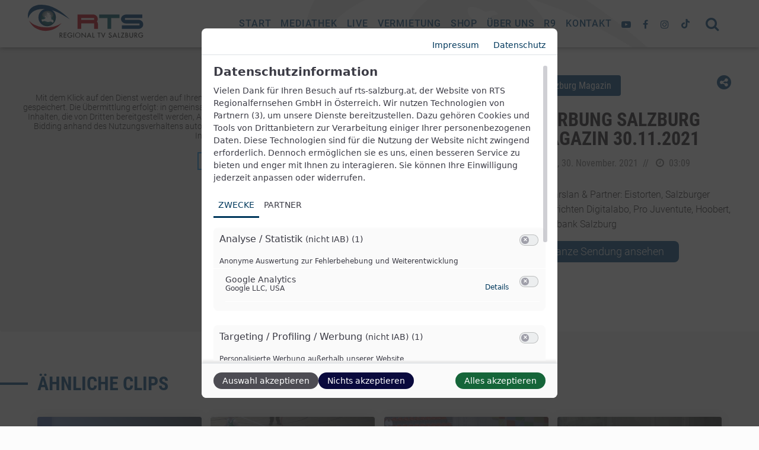

--- FILE ---
content_type: text/html; charset=UTF-8
request_url: https://www.rts-salzburg.at/clip/werbung-salzburg-magazin-30-11-2021/
body_size: 65306
content:
<!DOCTYPE html><html class="no-js" lang="de"><head><meta charset="UTF-8" /><meta http-equiv="x-ua-compatible" content="ie=edge" /><meta name="viewport" content="height=device-height, 
 width=device-width, initial-scale=1.0, 
 minimum-scale=1.0, maximum-scale=5.0, 
 user-scalable=no, target-densitydpi=device-dpi"><link media="all" href="https://www.rts-salzburg.at/wp-content/cache/autoptimize/css/autoptimize_5ec6d41fd541f7b7e695974faee526db.css" rel="stylesheet"><title>RTS Regional TV Salzburg | Werbung Salzburg Magazin 30.11.2021 - RTS Regional TV Salzburg</title><meta name='robots' content='index, follow, max-image-preview:large, max-snippet:-1, max-video-preview:-1' /><link rel="canonical" href="https://www.rts-salzburg.at/clip/werbung-salzburg-magazin-30-11-2021/" /><meta property="og:locale" content="de_DE" /><meta property="og:type" content="article" /><meta property="og:title" content="Werbung Salzburg Magazin 30.11.2021 - RTS Regional TV Salzburg" /><meta property="og:description" content="Karaarslan &amp; Partner: Eistorten, Salzburger Nachrichten Digitalabo, Pro Juventute, Hoobert, Volksbank Salzburg" /><meta property="og:url" content="https://www.rts-salzburg.at/clip/werbung-salzburg-magazin-30-11-2021/" /><meta property="og:site_name" content="RTS Regional TV Salzburg" /><meta property="article:publisher" content="https://www.facebook.com/RegionalTVSalzburg/" /><meta property="og:image" content="https://i.vimeocdn.com/video/1314654537-5ed2d2ce6770c646d4835492ba4e879e2fc76dadcb402416a5e2ef831acd17eb-d" /><meta property="og:image:width" content="600" /><meta property="og:image:height" content="600" /><meta property="og:image:type" content="image/png" /><meta name="twitter:card" content="summary_large_image" /> <script type="application/ld+json" class="yoast-schema-graph">{"@context":"https://schema.org","@graph":[{"@type":"WebPage","@id":"https://www.rts-salzburg.at/clip/werbung-salzburg-magazin-30-11-2021/","url":"https://www.rts-salzburg.at/clip/werbung-salzburg-magazin-30-11-2021/","name":"Werbung Salzburg Magazin 30.11.2021 - RTS Regional TV Salzburg","isPartOf":{"@id":"https://www.rts-salzburg.at/#website"},"datePublished":"2021-11-30T17:30:17+00:00","breadcrumb":{"@id":"https://www.rts-salzburg.at/clip/werbung-salzburg-magazin-30-11-2021/#breadcrumb"},"inLanguage":"de","potentialAction":[{"@type":"ReadAction","target":["https://www.rts-salzburg.at/clip/werbung-salzburg-magazin-30-11-2021/"]}]},{"@type":"BreadcrumbList","@id":"https://www.rts-salzburg.at/clip/werbung-salzburg-magazin-30-11-2021/#breadcrumb","itemListElement":[{"@type":"ListItem","position":1,"name":"Startseite","item":"https://www.rts-salzburg.at/"},{"@type":"ListItem","position":2,"name":"Werbung Salzburg Magazin 30.11.2021"}]},{"@type":"WebSite","@id":"https://www.rts-salzburg.at/#website","url":"https://www.rts-salzburg.at/","name":"RTS Regional TV Salzburg","description":"Fernsehen, das inspiriert","publisher":{"@id":"https://www.rts-salzburg.at/#organization"},"potentialAction":[{"@type":"SearchAction","target":{"@type":"EntryPoint","urlTemplate":"https://www.rts-salzburg.at/?s={search_term_string}"},"query-input":{"@type":"PropertyValueSpecification","valueRequired":true,"valueName":"search_term_string"}}],"inLanguage":"de"},{"@type":"Organization","@id":"https://www.rts-salzburg.at/#organization","name":"RTS Regionalfernsehen GmbH","url":"https://www.rts-salzburg.at/","logo":{"@type":"ImageObject","inLanguage":"de","@id":"https://www.rts-salzburg.at/#/schema/logo/image/","url":"https://www.rts-salzburg.at/wp-content/uploads/2019/01/logo-rts.svg","contentUrl":"https://www.rts-salzburg.at/wp-content/uploads/2019/01/logo-rts.svg","width":1,"height":1,"caption":"RTS Regionalfernsehen GmbH"},"image":{"@id":"https://www.rts-salzburg.at/#/schema/logo/image/"},"sameAs":["https://www.facebook.com/RegionalTVSalzburg/"]}]}</script> <link rel="https://api.w.org/" href="https://www.rts-salzburg.at/wp-json/" /><link rel='shortlink' href='https://www.rts-salzburg.at/?p=14692' /> <script>if( typeof window.ajaxurl == "undefined" ){
                window.ajaxurl = "https:\/\/www.rts-salzburg.at\/wp-admin\/admin-ajax.php";
            }
            if( typeof window.ajaxnonce == "undefined" ){
                window.ajaxnonce = "eb5c70a7ac";
            }
            if( typeof window.typo_globals == "undefined" ){
                window.typo_globals = {"cookiebar":{"cookie_set":false,"registered":[{"type":"essencial","registered":[]},{"type":"statistics","registered":[]},{"type":"marketing","registered":[]},{"type":"external_media","registered":[]}],"accepted":[],"loaded":[],"types":[{"type":"essencial","label":"Essenziell","info":"<p>Essenzielle Cookies erm\u00f6glichen grundlegende Funktionen und sind f\u00fcr die einwandfreie Funktion der Website dringend erforderlich.<\/p>\n"},{"type":"statistics","label":"Statistiken","info":"<p>Diese Cookies erfassen anonyme Statistiken. Diese Informationen helfen uns zu verstehen, wie wir unsere Website noch weiter optimieren k\u00f6nnen.<\/p>\n"},{"type":"marketing","label":"Marketing","info":"<p>Marketing Cookies werden von Drittanbietern oder Publishern verwendet, um personalisierte Werbung anzuzeigen. Sie tun dies, indem sie Besucher \u00fcber Websites hinweg verfolgen.<\/p>\n"},{"type":"external_media","label":"Externe Medien","info":"<p>Wenn Cookies von externen Medien akzeptiert werden, bedarf der Zugriff auf externe Inhalte keiner manuellen Zustimmung mehr.<\/p>\n"}],"messages":{"title":"Datenschutz&shy;einstellungen","show_options":"Individuell einstellen","hide_options":"Zur\u00fcck","description":"<p>Wir nutzen Cookies auf unserer Webseite. Einige von ihnen sind essenziell, w\u00e4hrend andere uns helfen, diese Webseite und Ihre Erfahrungen zu verbessern.<\/p>\n","accept_all":"Alle akzeptieren","save":"Speichern","nav":"<div class=\"menu-cookiebar_menu-container\"><ul id=\"menu-cookiebar_menu\" class=\"menu\"><li id=\"menu-item-12044\" class=\"menu-item menu-item-type-post_type menu-item-object-page menu-item-12044\"><a href=\"https:\/\/www.rts-salzburg.at\/kontakt\/\">Kontakt<\/a><\/li>\n<li id=\"menu-item-12045\" class=\"menu-item menu-item-type-post_type menu-item-object-page menu-item-12045\"><a href=\"https:\/\/www.rts-salzburg.at\/impressum\/\">Impressum<\/a><\/li>\n<li id=\"menu-item-12043\" class=\"menu-item menu-item-type-post_type menu-item-object-page menu-item-privacy-policy menu-item-12043\"><a rel=\"privacy-policy\" href=\"https:\/\/www.rts-salzburg.at\/datenschutzerklaerung\/\">Datenschutzerkl\u00e4rung<\/a><\/li>\n<\/ul><\/div>"},"infotext":"Diese Webseite verwendet nach Ihrer Zustimmung Cookies.","ok_button":"Akzeptieren","op_button":"Einstellungen","info_button":"Zur Datenschutzerkl\u00e4rung","cookie_name":"typo_cookiebar","option_title":"Cookie-Optionen","option_message":"Von welchen Diensten sollen Cookies akzeptiert werden?","option_all_services":"Alle Cookies","info_button_link":"https:\/\/www.rts-salzburg.at\/datenschutzerklaerung\/"},"analytics":{"ga_dont_track":false,"ga_optout":"Google Analytics wurde deaktiviert","ga_optout_no_cookie":"Google Analytics konnte nicht deaktiviert werden, da keine Cookies gesetzt werden d\u00fcrfen. Solange keine Cookies akzeptiert werden, wird nicht getrackt.","engine":"analytics","registration":{"slug":"typo_analytics","label":"Google Analytics"}}};
            }</script><script>"use strict";
    
    window.typo_config = {};
    window.typo_config.topbar_css = '';
    window.typo_config.topbar_minsize = 64;</script><script>"use strict";
    
    /****************************************************************************
     * Set elements to Fullscreen
     ****************************************************************************/
    if( typeof window.typo_set_fullscreen == "undefined" ){
        window.typo_set_fullscreen = function( element){
            var reduced = 0;
            if( element &&  !element.previousElementSibling ){
                reduced = document.getElementsByClassName('topbar')[0].offsetHeight;
            }
            else if( document.getElementsByClassName('topbar')[0].classList.contains('fixed')){
                reduced = document.getElementsByClassName('topbar')[0].offsetHeight;
            }
            if( element ){
                element.style.height = ( window.innerHeight - reduced) + 'px';
            }
        };
    }
    
    if( typeof window.typo_set_fullscreen_by_id == "undefined" ){
        window.typo_set_fullscreen_by_id = function( ID ){
            var element = document.getElementById(ID);
            if( element ){
                window.typo_set_fullscreen(element);
            }
        };
    }
    
    /****************************************************************************
     * Cap Elements at Fullscreen
     ****************************************************************************/
    if( typeof window.typo_cap_fullscreen == "undefined" ){
        window.typo_cap_fullscreen = function( element){
            var reduced = 0;
            if( element &&  !element.previousElementSibling ){
                reduced = document.getElementsByClassName('topbar')[0].offsetHeight;
            }
            else if( document.getElementsByClassName('topbar')[0].classList.contains('fixed')){
                reduced = document.getElementsByClassName('topbar')[0].offsetHeight;
            }
            if( element ){
                element.style.maxHeight = ( window.innerHeight - reduced) + 'px';
            }
        };
    }
    
    if( typeof window.typo_cap_fullscreen_by_id == "undefined" ){
        window.typo_cap_fullscreen_by_id = function( ID ){
            var element = document.getElementById(ID);
            if( element ){
                window.typo_cap_fullscreen(element);
            }
        };
    }
    
    /****************************************************************************
     * Controller
     ****************************************************************************/
    if( typeof window.typo_update_fullscreens == "undefined" ){
        window.typo_update_fullscreens = function( ){
            var elements = document.getElementsByClassName('typo_slider_section');
            for( var i = 0; i < elements.length; i++ ){
                if( elements[i].classList.contains('fullscreen') ){
                    window.typo_set_fullscreen( elements[i] );
                } else {
                    window.typo_cap_fullscreen( elements[i] );
                }
                
            }
        };
        window.typo_update_fullscreens();
    }
        
    // /* TODO: Fix some priority issues .. maybe add a event-chain in typo-base*/
    // window.addEventListener('resize',function(event){
    //     setTimeout(function(){
    //         window.typo_update_native_fullscreens();
    //     },25);
    // });</script><script>"use strict";
    
     
    /***********************************************************
     * Helper
     ***********************************************************/
    window.typo_has_class = function( element , css){
        return new RegExp('(\\s|^)' + css + '(\\s|$)').test(element.className);
    }
    
    /***********************************************************
     * Cookie-Reading
     ***********************************************************/
    window.typo_read_cookie = function(name){
        return(document.cookie.match('(^|; )'+name+'=([^;]*)')||0)[2];
    };
	window.typo_set_cookie = function(name, v, e) {
        var value = v||1;
        var d = new Date();
        d.setDate(d.getDate() + 10000);
        var expires = e||d;
        document.cookie = name+'='+value+'; path=/; expires='+expires.toUTCString();
    };
    
    window.typo_delete_cookie = function(name) {
        var d = new Date();
        d.setDate(d.getDate() + 10000);
        document.cookie = name+'=; path=/; expires='+d.toUTCString();
    };
    
    /***********************************************************
     * Get Query-Parameters
     ***********************************************************/
    window.typo_get_query_params = function() {
        var assoc  = {};
        var decode = function (s) {
            return decodeURIComponent(s.replace(/\+/g, " "));
        };
        var decode_val = function (s) {
            if( s.match(/\+/g) ){
                s = s.split( '+' );
                for( var i = 0; i < s.length; i++){
                    s[i] = decodeURIComponent( s[i] );
                }
            } else {
                s = decodeURIComponent( s );
            }
            return s;
        };
        var queryString = location.search.substring(1); 
        var keyValues = queryString.split('&'); 
        
        var has_params = false;
        for(var i in keyValues) { 
            var key = keyValues[i].split('=');
            if (key.length > 1) {
                has_params = true;
                assoc[decode(key[0])] = decode_val(key[1]);
            }
        } 
        if( ! has_params ){
            return false;
        }
        return assoc;  
    };</script> <script>var spDsgvoGeneralConfig = JSON.parse('{"guid":"37f4d112-ddd2-4ca9-8939-02232dde922b","domain":"rts-salzburg.at","countryCode":"at","cookieDomainDynamic":"1","allIntegrationSlugs":["analyse_google","profiling_ganalyticswithsignals","embeddings_googlemaps","embeddings_vimeo","embeddings_youtube"],"clientSideBlocking":"1","cookieLifeTime":1036800,"cookieLifeTimeDismiss":2592000,"cookieName":"legalweb_cookie_settings","cookieVersion":1737543068,"forceCookieInfo":"0","imprintPageUrl":{"de":"https:\/\/www.rts-salzburg.at\/impressum\/"},"initialDisplayType":"policy_popup","locale":"de_DE","noticeHideEffect":"fade","noticeOnScroll":"","noticeOnScrollOffset":"100","privacyPolicyPageUrl":{"de":"https:\/\/www.rts-salzburg.at\/datenschutzerklaerung\/"},"showNoticeOnClose":null,"popupStyle":"2023-tcf","displayTrigger":"onTimeout","displayTriggerCustomEvent":"","includeSubdomains":0,"injectImprintAndDse":0,"injectSelectorImprint":"","injectSelectorDse":"","activatedDseLanguages":["de"],"enhancedScriptBlocking":"0","forceGoogleConsentMode":"1","vendorCount":4,"enableTcf":true,"tcfIabMasterData":{"gvlSpecificationVersion":3,"vendorListVersion":142,"tcfPolicyVersion":5,"lastUpdated":"2026-01-15T16:00:23Z","cmpId":"410","gvlBaseUrl":"https:\/\/cdn1.legalweb.io\/tcf-iab\/","iabMandatoryTexts":{"de":"Zwecke: "}},"cmpStatsEnabled":false,"cmpStatsEndpoint":""}');
                var spDsgvoIntegrationConfig = JSON.parse('[{"category":"analyse_statistic","classNames":"","hosts":"googletagmanager.com\/gtag\/js;google-analytics.com\/analytics.js","hostsWhitelist":"","insertLocation":"body-start","jsCode":"[base64]","placeholders":[],"slug":"analyse_google","usedTagmanager":false,"consentFree":"0","tcfVendorId":0},{"category":"targeting_profiling","classNames":"","hosts":"googletagmanager.com\/gtag\/js;google-analytics.com\/analytics.js","hostsWhitelist":"","insertLocation":"body-start","jsCode":"[base64]","placeholders":[],"slug":"profiling_ganalyticswithsignals","usedTagmanager":false,"consentFree":"0","tcfVendorId":0},{"category":"contents_embedds","classNames":"","hosts":"maps.google.com;www.google.com\/maps\/;maps.googleapis.com","hostsWhitelist":"","insertLocation":"body-start","jsCode":"MQ==","placeholders":{"de":"[base64]"},"slug":"embeddings_googlemaps","usedTagmanager":false,"consentFree":"1","tcfVendorId":0},{"category":"contents_embedds","classNames":"","hosts":"vimeo.com;vimeocdn.com","hostsWhitelist":"player.vimeo.com\/video\/{embedId}","insertLocation":"body-start","jsCode":"MQ==","placeholders":{"de":"[base64]"},"slug":"embeddings_vimeo","usedTagmanager":false,"consentFree":"0","tcfVendorId":0},{"category":"contents_embedds","classNames":"","hosts":"youtu.be;youtube.com;youtube.;youtube-nocookie.com","hostsWhitelist":"youtube.com\/embed\/{embedId}","insertLocation":"body-start","jsCode":"MQ==","placeholders":{"de":"[base64]"},"slug":"embeddings_youtube","usedTagmanager":false,"consentFree":"0","tcfVendorId":0}]');
				(()=>{var re=Object.defineProperty,le=Object.defineProperties;var ae=Object.getOwnPropertyDescriptors;var ie=Object.getOwnPropertySymbols;var ce=Object.prototype.hasOwnProperty,de=Object.prototype.propertyIsEnumerable;var se=(W,F,V)=>F in W?re(W,F,{enumerable:!0,configurable:!0,writable:!0,value:V}):W[F]=V,H=(W,F)=>{for(var V in F||(F={}))ce.call(F,V)&&se(W,V,F[V]);if(ie)for(var V of ie(F))de.call(F,V)&&se(W,V,F[V]);return W},oe=(W,F)=>le(W,ae(F));var C=(W,F,V)=>se(W,typeof F!="symbol"?F+"":F,V);var ne=(W,F,V)=>new Promise((te,A)=>{var f=h=>{try{e(V.next(h))}catch(_){A(_)}},o=h=>{try{e(V.throw(h))}catch(_){A(_)}},e=h=>h.done?te(h.value):Promise.resolve(h.value).then(f,o);e((V=V.apply(W,F)).next())});(()=>{"use strict";var W={"./node_modules/@iabtechlabtcf/core/lib/mjs/Cloneable.js":((A,f,o)=>{o.r(f),o.d(f,{Cloneable:()=>e});class e{clone(){const _=new this.constructor;return Object.keys(this).forEach(p=>{const i=this.deepClone(this[p]);i!==void 0&&(_[p]=i)}),_}deepClone(_){const a=typeof _;if(a==="number"||a==="string"||a==="boolean")return _;if(_!==null&&a==="object"){if(typeof _.clone=="function")return _.clone();if(_ instanceof Date)return new Date(_.getTime());if(_[Symbol.iterator]!==void 0){const p=[];for(const i of _)p.push(this.deepClone(i));return _ instanceof Array?p:new _.constructor(p)}else{const p={};for(const i in _)_.hasOwnProperty(i)&&(p[i]=this.deepClone(_[i]));return p}}}}}),"./node_modules/@iabtechlabtcf/core/lib/mjs/GVL.js":((A,f,o)=>{o.r(f),o.d(f,{GVL:()=>p});var e=o("./node_modules/@iabtechlabtcf/core/lib/mjs/Cloneable.js"),h=o("./node_modules/@iabtechlabtcf/core/lib/mjs/errors/index.js"),_=o("./node_modules/@iabtechlabtcf/core/lib/mjs/Json.js"),a=o("./node_modules/@iabtechlabtcf/core/lib/mjs/model/index.js");const i=class i extends e.Cloneable{constructor(n,c){super();C(this,"readyPromise");C(this,"gvlSpecificationVersion");C(this,"vendorListVersion");C(this,"tcfPolicyVersion");C(this,"lastUpdated");C(this,"purposes");C(this,"specialPurposes");C(this,"features");C(this,"specialFeatures");C(this,"isReady_",!1);C(this,"vendors_");C(this,"vendorIds");C(this,"fullVendorList");C(this,"byPurposeVendorMap");C(this,"bySpecialPurposeVendorMap");C(this,"byFeatureVendorMap");C(this,"bySpecialFeatureVendorMap");C(this,"stacks");C(this,"dataCategories");C(this,"lang_");C(this,"cacheLang_");C(this,"isLatest",!1);let E=i.baseUrl,y=c==null?void 0:c.language;if(y)try{y=i.consentLanguages.parseLanguage(y)}catch(w){throw new h.GVLError("Error during parsing the language: "+w.message)}if(this.lang_=y||i.DEFAULT_LANGUAGE,this.cacheLang_=y||i.DEFAULT_LANGUAGE,this.isVendorList(n))this.populate(n),this.readyPromise=Promise.resolve();else{if(!E)throw new h.GVLError("must specify GVL.baseUrl before loading GVL json");if(n>0){const w=n;i.CACHE.has(w)?(this.populate(i.CACHE.get(w)),this.readyPromise=Promise.resolve()):(E+=i.versionedFilename.replace("[VERSION]",String(w)),this.readyPromise=this.fetchJson(E))}else i.CACHE.has(i.LATEST_CACHE_KEY)?(this.populate(i.CACHE.get(i.LATEST_CACHE_KEY)),this.readyPromise=Promise.resolve()):(this.isLatest=!0,this.readyPromise=this.fetchJson(E+i.latestFilename))}}static set baseUrl(n){if(/^https?:\/\/vendorlist\.consensu\.org\//.test(n))throw new h.GVLError("Invalid baseUrl!  You may not pull directly from vendorlist.consensu.org and must provide your own cache");n.length>0&&n[n.length-1]!=="/"&&(n+="/"),this.baseUrl_=n}static get baseUrl(){return this.baseUrl_}static emptyLanguageCache(n){let c=!1;return n==null&&i.LANGUAGE_CACHE.size>0?(i.LANGUAGE_CACHE=new Map,c=!0):typeof n=="string"&&this.consentLanguages.has(n.toUpperCase())&&(i.LANGUAGE_CACHE.delete(n.toUpperCase()),c=!0),c}static emptyCache(n){let c=!1;return Number.isInteger(n)&&n>=0?(i.CACHE.delete(n),c=!0):n===void 0&&(i.CACHE=new Map,c=!0),c}cacheLanguage(){i.LANGUAGE_CACHE.has(this.cacheLang_)||i.LANGUAGE_CACHE.set(this.cacheLang_,{purposes:this.purposes,specialPurposes:this.specialPurposes,features:this.features,specialFeatures:this.specialFeatures,stacks:this.stacks,dataCategories:this.dataCategories})}fetchJson(n){return ne(this,null,function*(){try{this.populate(yield _.Json.fetch(n))}catch(c){throw new h.GVLError(c.message)}})}getJson(){return oe(H({gvlSpecificationVersion:this.gvlSpecificationVersion,vendorListVersion:this.vendorListVersion,tcfPolicyVersion:this.tcfPolicyVersion,lastUpdated:this.lastUpdated,purposes:this.clonePurposes(),specialPurposes:this.cloneSpecialPurposes(),features:this.cloneFeatures(),specialFeatures:this.cloneSpecialFeatures(),stacks:this.cloneStacks()},this.dataCategories?{dataCategories:this.cloneDataCategories()}:{}),{vendors:this.cloneVendors()})}cloneSpecialFeatures(){const n={};for(const c of Object.keys(this.specialFeatures))n[c]=i.cloneFeature(this.specialFeatures[c]);return n}cloneFeatures(){const n={};for(const c of Object.keys(this.features))n[c]=i.cloneFeature(this.features[c]);return n}cloneStacks(){const n={};for(const c of Object.keys(this.stacks))n[c]=i.cloneStack(this.stacks[c]);return n}cloneDataCategories(){const n={};for(const c of Object.keys(this.dataCategories))n[c]=i.cloneDataCategory(this.dataCategories[c]);return n}cloneSpecialPurposes(){const n={};for(const c of Object.keys(this.specialPurposes))n[c]=i.clonePurpose(this.specialPurposes[c]);return n}clonePurposes(){const n={};for(const c of Object.keys(this.purposes))n[c]=i.clonePurpose(this.purposes[c]);return n}static clonePurpose(n){return H(H({id:n.id,name:n.name,description:n.description},n.descriptionLegal?{descriptionLegal:n.descriptionLegal}:{}),n.illustrations?{illustrations:Array.from(n.illustrations)}:{})}static cloneFeature(n){return H(H({id:n.id,name:n.name,description:n.description},n.descriptionLegal?{descriptionLegal:n.descriptionLegal}:{}),n.illustrations?{illustrations:Array.from(n.illustrations)}:{})}static cloneDataCategory(n){return{id:n.id,name:n.name,description:n.description}}static cloneStack(n){return{id:n.id,name:n.name,description:n.description,purposes:Array.from(n.purposes),specialFeatures:Array.from(n.specialFeatures)}}static cloneDataRetention(n){return oe(H({},typeof n.stdRetention=="number"?{stdRetention:n.stdRetention}:{}),{purposes:H({},n.purposes),specialPurposes:H({},n.specialPurposes)})}static cloneVendorUrls(n){return n.map(c=>H({langId:c.langId,privacy:c.privacy},c.legIntClaim?{legIntClaim:c.legIntClaim}:{}))}static cloneVendor(n){return H(H(H(H(H(H(H(H(H(H(H({id:n.id,name:n.name,purposes:Array.from(n.purposes),legIntPurposes:Array.from(n.legIntPurposes),flexiblePurposes:Array.from(n.flexiblePurposes),specialPurposes:Array.from(n.specialPurposes),features:Array.from(n.features),specialFeatures:Array.from(n.specialFeatures)},n.overflow?{overflow:{httpGetLimit:n.overflow.httpGetLimit}}:{}),typeof n.cookieMaxAgeSeconds=="number"||n.cookieMaxAgeSeconds===null?{cookieMaxAgeSeconds:n.cookieMaxAgeSeconds}:{}),n.usesCookies!==void 0?{usesCookies:n.usesCookies}:{}),n.policyUrl?{policyUrl:n.policyUrl}:{}),n.cookieRefresh!==void 0?{cookieRefresh:n.cookieRefresh}:{}),n.usesNonCookieAccess!==void 0?{usesNonCookieAccess:n.usesNonCookieAccess}:{}),n.dataRetention?{dataRetention:this.cloneDataRetention(n.dataRetention)}:{}),n.urls?{urls:this.cloneVendorUrls(n.urls)}:{}),n.dataDeclaration?{dataDeclaration:Array.from(n.dataDeclaration)}:{}),n.deviceStorageDisclosureUrl?{deviceStorageDisclosureUrl:n.deviceStorageDisclosureUrl}:{}),n.deletedDate?{deletedDate:n.deletedDate}:{})}cloneVendors(){const n={};for(const c of Object.keys(this.fullVendorList))n[c]=i.cloneVendor(this.fullVendorList[c]);return n}changeLanguage(n){return ne(this,null,function*(){let c=n;try{c=i.consentLanguages.parseLanguage(n)}catch(y){throw new h.GVLError("Error during parsing the language: "+y.message)}const E=n.toUpperCase();if(!(c.toLowerCase()===i.DEFAULT_LANGUAGE.toLowerCase()&&!i.LANGUAGE_CACHE.has(E))&&c!==this.lang_)if(this.lang_=c,i.LANGUAGE_CACHE.has(E)){const y=i.LANGUAGE_CACHE.get(E);for(const w in y)y.hasOwnProperty(w)&&(this[w]=y[w])}else{const y=i.baseUrl+i.languageFilename.replace("[LANG]",this.lang_.toLowerCase());try{yield this.fetchJson(y),this.cacheLang_=E,this.cacheLanguage()}catch(w){throw new h.GVLError("unable to load language: "+w.message)}}})}get language(){return this.lang_}isVendorList(n){return n!==void 0&&n.vendors!==void 0}populate(n){this.purposes=n.purposes,this.specialPurposes=n.specialPurposes,this.features=n.features,this.specialFeatures=n.specialFeatures,this.stacks=n.stacks,this.dataCategories=n.dataCategories,this.isVendorList(n)&&(this.gvlSpecificationVersion=n.gvlSpecificationVersion,this.tcfPolicyVersion=n.tcfPolicyVersion,this.vendorListVersion=n.vendorListVersion,this.lastUpdated=n.lastUpdated,typeof this.lastUpdated=="string"&&(this.lastUpdated=new Date(this.lastUpdated)),this.vendors_=n.vendors,this.fullVendorList=n.vendors,this.mapVendors(),this.isReady_=!0,this.isLatest&&i.CACHE.set(i.LATEST_CACHE_KEY,this.getJson()),i.CACHE.has(this.vendorListVersion)||i.CACHE.set(this.vendorListVersion,this.getJson())),this.cacheLanguage()}mapVendors(n){this.byPurposeVendorMap={},this.bySpecialPurposeVendorMap={},this.byFeatureVendorMap={},this.bySpecialFeatureVendorMap={},Object.keys(this.purposes).forEach(c=>{this.byPurposeVendorMap[c]={legInt:new Set,consent:new Set,flexible:new Set}}),Object.keys(this.specialPurposes).forEach(c=>{this.bySpecialPurposeVendorMap[c]=new Set}),Object.keys(this.features).forEach(c=>{this.byFeatureVendorMap[c]=new Set}),Object.keys(this.specialFeatures).forEach(c=>{this.bySpecialFeatureVendorMap[c]=new Set}),Array.isArray(n)||(n=Object.keys(this.fullVendorList).map(c=>+c)),this.vendorIds=new Set(n),this.vendors_=n.reduce((c,E)=>{const y=this.vendors_[String(E)];return y&&y.deletedDate===void 0&&(y.purposes.forEach(w=>{this.byPurposeVendorMap[String(w)].consent.add(E)}),y.specialPurposes.forEach(w=>{this.bySpecialPurposeVendorMap[String(w)].add(E)}),y.legIntPurposes.forEach(w=>{this.byPurposeVendorMap[String(w)].legInt.add(E)}),y.flexiblePurposes&&y.flexiblePurposes.forEach(w=>{this.byPurposeVendorMap[String(w)].flexible.add(E)}),y.features.forEach(w=>{this.byFeatureVendorMap[String(w)].add(E)}),y.specialFeatures.forEach(w=>{this.bySpecialFeatureVendorMap[String(w)].add(E)}),c[E]=y),c},{})}getFilteredVendors(n,c,E,y){const w=n.charAt(0).toUpperCase()+n.slice(1);let T;const P={};return n==="purpose"&&E?T=this["by"+w+"VendorMap"][String(c)][E]:T=this["by"+(y?"Special":"")+w+"VendorMap"][String(c)],T.forEach(D=>{P[String(D)]=this.vendors[String(D)]}),P}getVendorsWithConsentPurpose(n){return this.getFilteredVendors("purpose",n,"consent")}getVendorsWithLegIntPurpose(n){return this.getFilteredVendors("purpose",n,"legInt")}getVendorsWithFlexiblePurpose(n){return this.getFilteredVendors("purpose",n,"flexible")}getVendorsWithSpecialPurpose(n){return this.getFilteredVendors("purpose",n,void 0,!0)}getVendorsWithFeature(n){return this.getFilteredVendors("feature",n)}getVendorsWithSpecialFeature(n){return this.getFilteredVendors("feature",n,void 0,!0)}get vendors(){return this.vendors_}narrowVendorsTo(n){this.mapVendors(n)}get isReady(){return this.isReady_}clone(){const n=new i(this.getJson());return this.lang_!==i.DEFAULT_LANGUAGE&&n.changeLanguage(this.lang_),n}static isInstanceOf(n){return typeof n=="object"&&typeof n.narrowVendorsTo=="function"}};C(i,"LANGUAGE_CACHE",new Map),C(i,"CACHE",new Map),C(i,"LATEST_CACHE_KEY",0),C(i,"DEFAULT_LANGUAGE","EN"),C(i,"consentLanguages",new a.ConsentLanguages),C(i,"baseUrl_"),C(i,"latestFilename","vendor-list.json"),C(i,"versionedFilename","archives/vendor-list-v[VERSION].json"),C(i,"languageFilename","purposes-[LANG].json");let p=i}),"./node_modules/@iabtechlabtcf/core/lib/mjs/Json.js":((A,f,o)=>{o.r(f),o.d(f,{Json:()=>e});class e{static absCall(_,a,p,i){return new Promise((d,l)=>{const n=new XMLHttpRequest,c=()=>{if(n.readyState==XMLHttpRequest.DONE)if(n.status>=200&&n.status<300){let T=n.response;if(typeof T=="string")try{T=JSON.parse(T)}catch(P){}d(T)}else l(new Error(`HTTP Status: ${n.status} response type: ${n.responseType}`))},E=()=>{l(new Error("error"))},y=()=>{l(new Error("aborted"))},w=()=>{l(new Error("Timeout "+i+"ms "+_))};n.withCredentials=p,n.addEventListener("load",c),n.addEventListener("error",E),n.addEventListener("abort",y),a===null?n.open("GET",_,!0):n.open("POST",_,!0),n.responseType="json",n.timeout=i,n.ontimeout=w,n.send(a)})}static post(_,a,p=!1,i=0){return this.absCall(_,JSON.stringify(a),p,i)}static fetch(_,a=!1,p=0){return this.absCall(_,null,a,p)}}}),"./node_modules/@iabtechlabtcf/core/lib/mjs/TCModel.js":((A,f,o)=>{o.r(f),o.d(f,{TCModel:()=>p});var e=o("./node_modules/@iabtechlabtcf/core/lib/mjs/Cloneable.js"),h=o("./node_modules/@iabtechlabtcf/core/lib/mjs/errors/index.js"),_=o("./node_modules/@iabtechlabtcf/core/lib/mjs/GVL.js"),a=o("./node_modules/@iabtechlabtcf/core/lib/mjs/model/index.js");class p extends e.Cloneable{constructor(l){super();C(this,"isServiceSpecific_",!1);C(this,"supportOOB_",!0);C(this,"useNonStandardTexts_",!1);C(this,"purposeOneTreatment_",!1);C(this,"publisherCountryCode_","AA");C(this,"version_",2);C(this,"consentScreen_",0);C(this,"policyVersion_",5);C(this,"consentLanguage_","EN");C(this,"cmpId_",0);C(this,"cmpVersion_",0);C(this,"vendorListVersion_",0);C(this,"numCustomPurposes_",0);C(this,"gvl_");C(this,"created");C(this,"lastUpdated");C(this,"specialFeatureOptins",new a.Vector);C(this,"purposeConsents",new a.Vector);C(this,"purposeLegitimateInterests",new a.Vector);C(this,"publisherConsents",new a.Vector);C(this,"publisherLegitimateInterests",new a.Vector);C(this,"publisherCustomConsents",new a.Vector);C(this,"publisherCustomLegitimateInterests",new a.Vector);C(this,"customPurposes");C(this,"vendorConsents",new a.Vector);C(this,"vendorLegitimateInterests",new a.Vector);C(this,"vendorsDisclosed",new a.Vector);C(this,"vendorsAllowed",new a.Vector);C(this,"publisherRestrictions",new a.PurposeRestrictionVector);l&&(this.gvl=l),this.updated()}set gvl(l){_.GVL.isInstanceOf(l)||(l=new _.GVL(l)),this.gvl_=l,this.publisherRestrictions.gvl=l}get gvl(){return this.gvl_}set cmpId(l){if(l=Number(l),Number.isInteger(l)&&l>1)this.cmpId_=l;else throw new h.TCModelError("cmpId",l)}get cmpId(){return this.cmpId_}set cmpVersion(l){if(l=Number(l),Number.isInteger(l)&&l>-1)this.cmpVersion_=l;else throw new h.TCModelError("cmpVersion",l)}get cmpVersion(){return this.cmpVersion_}set consentScreen(l){if(l=Number(l),Number.isInteger(l)&&l>-1)this.consentScreen_=l;else throw new h.TCModelError("consentScreen",l)}get consentScreen(){return this.consentScreen_}set consentLanguage(l){this.consentLanguage_=l}get consentLanguage(){return this.consentLanguage_}set publisherCountryCode(l){if(/^([A-z]){2}$/.test(l))this.publisherCountryCode_=l.toUpperCase();else throw new h.TCModelError("publisherCountryCode",l)}get publisherCountryCode(){return this.publisherCountryCode_}set vendorListVersion(l){if(l=Number(l)>>0,l<0)throw new h.TCModelError("vendorListVersion",l);this.vendorListVersion_=l}get vendorListVersion(){return this.gvl?this.gvl.vendorListVersion:this.vendorListVersion_}set policyVersion(l){if(this.policyVersion_=parseInt(l,10),this.policyVersion_<0)throw new h.TCModelError("policyVersion",l)}get policyVersion(){return this.gvl?this.gvl.tcfPolicyVersion:this.policyVersion_}set version(l){this.version_=parseInt(l,10)}get version(){return this.version_}set isServiceSpecific(l){this.isServiceSpecific_=l}get isServiceSpecific(){return this.isServiceSpecific_}set useNonStandardTexts(l){this.useNonStandardTexts_=l}get useNonStandardTexts(){return this.useNonStandardTexts_}set supportOOB(l){this.supportOOB_=l}get supportOOB(){return this.supportOOB_}set purposeOneTreatment(l){this.purposeOneTreatment_=l}get purposeOneTreatment(){return this.purposeOneTreatment_}setAllVendorConsents(){this.vendorConsents.set(this.gvl.vendors)}unsetAllVendorConsents(){this.vendorConsents.empty()}setAllVendorsDisclosed(){this.vendorsDisclosed.set(this.gvl.vendors)}unsetAllVendorsDisclosed(){this.vendorsDisclosed.empty()}setAllVendorsAllowed(){this.vendorsAllowed.set(this.gvl.vendors)}unsetAllVendorsAllowed(){this.vendorsAllowed.empty()}setAllVendorLegitimateInterests(){this.vendorLegitimateInterests.set(this.gvl.vendors)}unsetAllVendorLegitimateInterests(){this.vendorLegitimateInterests.empty()}setAllPurposeConsents(){this.purposeConsents.set(this.gvl.purposes)}unsetAllPurposeConsents(){this.purposeConsents.empty()}setAllPurposeLegitimateInterests(){this.purposeLegitimateInterests.set(this.gvl.purposes)}unsetAllPurposeLegitimateInterests(){this.purposeLegitimateInterests.empty()}setAllSpecialFeatureOptins(){this.specialFeatureOptins.set(this.gvl.specialFeatures)}unsetAllSpecialFeatureOptins(){this.specialFeatureOptins.empty()}setAll(){this.setAllVendorConsents(),this.setAllPurposeLegitimateInterests(),this.setAllSpecialFeatureOptins(),this.setAllPurposeConsents(),this.setAllVendorLegitimateInterests()}unsetAll(){this.unsetAllVendorConsents(),this.unsetAllPurposeLegitimateInterests(),this.unsetAllSpecialFeatureOptins(),this.unsetAllPurposeConsents(),this.unsetAllVendorLegitimateInterests()}get numCustomPurposes(){let l=this.numCustomPurposes_;if(typeof this.customPurposes=="object"){const n=Object.keys(this.customPurposes).sort((c,E)=>Number(c)-Number(E));l=parseInt(n.pop(),10)}return l}set numCustomPurposes(l){if(this.numCustomPurposes_=parseInt(l,10),this.numCustomPurposes_<0)throw new h.TCModelError("numCustomPurposes",l)}updated(){const l=new Date,n=new Date(Date.UTC(l.getUTCFullYear(),l.getUTCMonth(),l.getUTCDate()));this.created=n,this.lastUpdated=n}}C(p,"consentLanguages",_.GVL.consentLanguages)}),"./node_modules/@iabtechlabtcf/core/lib/mjs/TCString.js":((A,f,o)=>{o.r(f),o.d(f,{TCString:()=>p});var e=o("./node_modules/@iabtechlabtcf/core/lib/mjs/encoder/index.js"),h=o("./node_modules/@iabtechlabtcf/core/lib/mjs/model/index.js"),_=o("./node_modules/@iabtechlabtcf/core/lib/mjs/encoder/field/IntEncoder.js"),a=o("./node_modules/@iabtechlabtcf/core/lib/mjs/TCModel.js");class p{static encode(d,l){let n="",c;return d=e.SemanticPreEncoder.process(d,l),Array.isArray(l==null?void 0:l.segments)?c=l.segments:c=new e.SegmentSequence(d,l)[""+d.version],c.forEach((E,y)=>{let w="";y<c.length-1&&(w="."),n+=e.SegmentEncoder.encode(d,E)+w}),n}static decode(d,l){const n=d.split("."),c=n.length;l||(l=new a.TCModel);for(let E=0;E<c;E++){const y=n[E],T=e.Base64Url.decode(y.charAt(0)).substr(0,e.BitLength.segmentType),P=h.SegmentIDs.ID_TO_KEY[_.IntEncoder.decode(T,e.BitLength.segmentType).toString()];e.SegmentEncoder.decode(y,l,P)}return l}}}),"./node_modules/@iabtechlabtcf/core/lib/mjs/encoder/Base64Url.js":((A,f,o)=>{o.r(f),o.d(f,{Base64Url:()=>h});var e=o("./node_modules/@iabtechlabtcf/core/lib/mjs/errors/index.js");class h{static encode(a){if(!/^[0-1]+$/.test(a))throw new e.EncodingError("Invalid bitField");const p=a.length%this.LCM;a+=p?"0".repeat(this.LCM-p):"";let i="";for(let d=0;d<a.length;d+=this.BASIS)i+=this.DICT[parseInt(a.substr(d,this.BASIS),2)];return i}static decode(a){if(!/^[A-Za-z0-9\-_]+$/.test(a))throw new e.DecodingError("Invalidly encoded Base64URL string");let p="";for(let i=0;i<a.length;i++){const d=this.REVERSE_DICT.get(a[i]).toString(2);p+="0".repeat(this.BASIS-d.length)+d}return p}}C(h,"DICT","ABCDEFGHIJKLMNOPQRSTUVWXYZabcdefghijklmnopqrstuvwxyz0123456789-_"),C(h,"REVERSE_DICT",new Map([["A",0],["B",1],["C",2],["D",3],["E",4],["F",5],["G",6],["H",7],["I",8],["J",9],["K",10],["L",11],["M",12],["N",13],["O",14],["P",15],["Q",16],["R",17],["S",18],["T",19],["U",20],["V",21],["W",22],["X",23],["Y",24],["Z",25],["a",26],["b",27],["c",28],["d",29],["e",30],["f",31],["g",32],["h",33],["i",34],["j",35],["k",36],["l",37],["m",38],["n",39],["o",40],["p",41],["q",42],["r",43],["s",44],["t",45],["u",46],["v",47],["w",48],["x",49],["y",50],["z",51],["0",52],["1",53],["2",54],["3",55],["4",56],["5",57],["6",58],["7",59],["8",60],["9",61],["-",62],["_",63]])),C(h,"BASIS",6),C(h,"LCM",24)}),"./node_modules/@iabtechlabtcf/core/lib/mjs/encoder/BitLength.js":((A,f,o)=>{var _,a,p,i,d,l,n,c,E,y,w,T,P,D,j,t,s,r;o.r(f),o.d(f,{BitLength:()=>h});var e=o("./node_modules/@iabtechlabtcf/core/lib/mjs/model/index.js");r=e.Fields.cmpId,s=e.Fields.cmpVersion,t=e.Fields.consentLanguage,j=e.Fields.consentScreen,D=e.Fields.created,P=e.Fields.isServiceSpecific,T=e.Fields.lastUpdated,w=e.Fields.policyVersion,y=e.Fields.publisherCountryCode,E=e.Fields.publisherLegitimateInterests,c=e.Fields.publisherConsents,n=e.Fields.purposeConsents,l=e.Fields.purposeLegitimateInterests,d=e.Fields.purposeOneTreatment,i=e.Fields.specialFeatureOptins,p=e.Fields.useNonStandardTexts,a=e.Fields.vendorListVersion,_=e.Fields.version;class h{}C(h,r,12),C(h,s,12),C(h,t,12),C(h,j,6),C(h,D,36),C(h,P,1),C(h,T,36),C(h,w,6),C(h,y,12),C(h,E,24),C(h,c,24),C(h,n,24),C(h,l,24),C(h,d,1),C(h,i,12),C(h,p,1),C(h,a,12),C(h,_,6),C(h,"anyBoolean",1),C(h,"encodingType",1),C(h,"maxId",16),C(h,"numCustomPurposes",6),C(h,"numEntries",12),C(h,"numRestrictions",12),C(h,"purposeId",6),C(h,"restrictionType",2),C(h,"segmentType",3),C(h,"singleOrRange",1),C(h,"vendorId",16)}),"./node_modules/@iabtechlabtcf/core/lib/mjs/encoder/EncodingOptions.js":((A,f,o)=>{o.r(f)}),"./node_modules/@iabtechlabtcf/core/lib/mjs/encoder/SegmentEncoder.js":((A,f,o)=>{o.r(f),o.d(f,{SegmentEncoder:()=>l});var e=o("./node_modules/@iabtechlabtcf/core/lib/mjs/encoder/Base64Url.js"),h=o("./node_modules/@iabtechlabtcf/core/lib/mjs/encoder/BitLength.js"),_=o("./node_modules/@iabtechlabtcf/core/lib/mjs/encoder/field/index.js"),a=o("./node_modules/@iabtechlabtcf/core/lib/mjs/encoder/sequence/index.js"),p=o("./node_modules/@iabtechlabtcf/core/lib/mjs/errors/index.js"),i=o("./node_modules/@iabtechlabtcf/core/lib/mjs/model/Fields.js"),d=o("./node_modules/@iabtechlabtcf/core/lib/mjs/model/index.js");class l{static encode(c,E){let y;try{y=this.fieldSequence[String(c.version)][E]}catch(P){throw new p.EncodingError(`Unable to encode version: ${c.version}, segment: ${E}`)}let w="";E!==d.Segment.CORE&&(w=_.IntEncoder.encode(d.SegmentIDs.KEY_TO_ID[E],h.BitLength.segmentType));const T=(0,_.FieldEncoderMap)();return y.forEach(P=>{const D=c[P],j=T[P];let t=h.BitLength[P];t===void 0&&this.isPublisherCustom(P)&&(t=Number(c[i.Fields.numCustomPurposes]));try{w+=j.encode(D,t)}catch(s){throw new p.EncodingError(`Error encoding ${E}->${P}: ${s.message}`)}}),e.Base64Url.encode(w)}static decode(c,E,y){const w=e.Base64Url.decode(c);let T=0;y===d.Segment.CORE&&(E.version=_.IntEncoder.decode(w.substr(T,h.BitLength[i.Fields.version]),h.BitLength[i.Fields.version])),y!==d.Segment.CORE&&(T+=h.BitLength.segmentType);const P=this.fieldSequence[String(E.version)][y],D=(0,_.FieldEncoderMap)();return P.forEach(j=>{const t=D[j];let s=h.BitLength[j];if(s===void 0&&this.isPublisherCustom(j)&&(s=Number(E[i.Fields.numCustomPurposes])),s!==0){const r=w.substr(T,s);if(t===_.VendorVectorEncoder?E[j]=t.decode(r,E.version):E[j]=t.decode(r,s),Number.isInteger(s))T+=s;else if(Number.isInteger(E[j].bitLength))T+=E[j].bitLength;else throw new p.DecodingError(j)}}),E}static isPublisherCustom(c){return c.indexOf("publisherCustom")===0}}C(l,"fieldSequence",new a.FieldSequence)}),"./node_modules/@iabtechlabtcf/core/lib/mjs/encoder/SemanticPreEncoder.js":((A,f,o)=>{o.r(f),o.d(f,{SemanticPreEncoder:()=>_});var e=o("./node_modules/@iabtechlabtcf/core/lib/mjs/errors/index.js"),h=o("./node_modules/@iabtechlabtcf/core/lib/mjs/model/index.js");class _{static process(p,i){const d=p.gvl;if(!d)throw new e.EncodingError("Unable to encode TCModel without a GVL");if(!d.isReady)throw new e.EncodingError("Unable to encode TCModel tcModel.gvl.readyPromise is not resolved");p=p.clone(),p.consentLanguage=d.language.slice(0,2).toUpperCase(),(i==null?void 0:i.version)>0&&(i==null?void 0:i.version)<=this.processor.length?p.version=i.version:p.version=this.processor.length;const l=p.version-1;if(!this.processor[l])throw new e.EncodingError(`Invalid version: ${p.version}`);return this.processor[l](p,d)}}C(_,"processor",[p=>p,(p,i)=>{p.publisherRestrictions.gvl=i,p.purposeLegitimateInterests.unset([1,3,4,5,6]);const d=new Map;return d.set("legIntPurposes",p.vendorLegitimateInterests),d.set("purposes",p.vendorConsents),d.forEach((l,n)=>{l.forEach((c,E)=>{if(c){const y=i.vendors[E];if(!y||y.deletedDate)l.unset(E);else if(y[n].length===0)if(n==="legIntPurposes"&&y.purposes.length===0&&y.legIntPurposes.length===0&&y.specialPurposes.length>0)l.set(E);else if(n==="legIntPurposes"&&y.purposes.length>0&&y.legIntPurposes.length===0&&y.specialPurposes.length>0)l.set(E);else if(p.isServiceSpecific)if(y.flexiblePurposes.length===0)l.unset(E);else{const w=p.publisherRestrictions.getRestrictions(E);let T=!1;for(let P=0,D=w.length;P<D&&!T;P++)T=w[P].restrictionType===h.RestrictionType.REQUIRE_CONSENT&&n==="purposes"||w[P].restrictionType===h.RestrictionType.REQUIRE_LI&&n==="legIntPurposes";T||l.unset(E)}else l.unset(E)}})}),p}])}),"./node_modules/@iabtechlabtcf/core/lib/mjs/encoder/field/BooleanEncoder.js":((A,f,o)=>{o.r(f),o.d(f,{BooleanEncoder:()=>e});class e{static encode(_){return String(Number(_))}static decode(_){return _==="1"}}}),"./node_modules/@iabtechlabtcf/core/lib/mjs/encoder/field/DateEncoder.js":((A,f,o)=>{o.r(f),o.d(f,{DateEncoder:()=>_});var e=o("./node_modules/@iabtechlabtcf/core/lib/mjs/encoder/field/IntEncoder.js"),h=o("./node_modules/@iabtechlabtcf/core/lib/mjs/errors/index.js");class _{static encode(p,i){return e.IntEncoder.encode(Math.round(p.getTime()/100),i)}static decode(p,i){if(i!==p.length)throw new h.DecodingError("invalid bit length");const d=new Date;return d.setTime(e.IntEncoder.decode(p,i)*100),d}}}),"./node_modules/@iabtechlabtcf/core/lib/mjs/encoder/field/FieldEncoderMap.js":((A,f,o)=>{o.r(f),o.d(f,{FieldEncoderMap:()=>n});var e=o("./node_modules/@iabtechlabtcf/core/lib/mjs/model/index.js"),h=o("./node_modules/@iabtechlabtcf/core/lib/mjs/encoder/field/BooleanEncoder.js"),_=o("./node_modules/@iabtechlabtcf/core/lib/mjs/encoder/field/DateEncoder.js"),a=o("./node_modules/@iabtechlabtcf/core/lib/mjs/encoder/field/FixedVectorEncoder.js"),p=o("./node_modules/@iabtechlabtcf/core/lib/mjs/encoder/field/IntEncoder.js"),i=o("./node_modules/@iabtechlabtcf/core/lib/mjs/encoder/field/LangEncoder.js"),d=o("./node_modules/@iabtechlabtcf/core/lib/mjs/encoder/field/PurposeRestrictionVectorEncoder.js"),l=o("./node_modules/@iabtechlabtcf/core/lib/mjs/encoder/field/VendorVectorEncoder.js");function n(){return{[e.Fields.version]:p.IntEncoder,[e.Fields.created]:_.DateEncoder,[e.Fields.lastUpdated]:_.DateEncoder,[e.Fields.cmpId]:p.IntEncoder,[e.Fields.cmpVersion]:p.IntEncoder,[e.Fields.consentScreen]:p.IntEncoder,[e.Fields.consentLanguage]:i.LangEncoder,[e.Fields.vendorListVersion]:p.IntEncoder,[e.Fields.policyVersion]:p.IntEncoder,[e.Fields.isServiceSpecific]:h.BooleanEncoder,[e.Fields.useNonStandardTexts]:h.BooleanEncoder,[e.Fields.specialFeatureOptins]:a.FixedVectorEncoder,[e.Fields.purposeConsents]:a.FixedVectorEncoder,[e.Fields.purposeLegitimateInterests]:a.FixedVectorEncoder,[e.Fields.purposeOneTreatment]:h.BooleanEncoder,[e.Fields.publisherCountryCode]:i.LangEncoder,[e.Fields.vendorConsents]:l.VendorVectorEncoder,[e.Fields.vendorLegitimateInterests]:l.VendorVectorEncoder,[e.Fields.publisherRestrictions]:d.PurposeRestrictionVectorEncoder,segmentType:p.IntEncoder,[e.Fields.vendorsDisclosed]:l.VendorVectorEncoder,[e.Fields.vendorsAllowed]:l.VendorVectorEncoder,[e.Fields.publisherConsents]:a.FixedVectorEncoder,[e.Fields.publisherLegitimateInterests]:a.FixedVectorEncoder,[e.Fields.numCustomPurposes]:p.IntEncoder,[e.Fields.publisherCustomConsents]:a.FixedVectorEncoder,[e.Fields.publisherCustomLegitimateInterests]:a.FixedVectorEncoder}}}),"./node_modules/@iabtechlabtcf/core/lib/mjs/encoder/field/FixedVectorEncoder.js":((A,f,o)=>{o.r(f),o.d(f,{FixedVectorEncoder:()=>a});var e=o("./node_modules/@iabtechlabtcf/core/lib/mjs/encoder/field/BooleanEncoder.js"),h=o("./node_modules/@iabtechlabtcf/core/lib/mjs/errors/index.js"),_=o("./node_modules/@iabtechlabtcf/core/lib/mjs/model/index.js");class a{static encode(i,d){let l="";for(let n=1;n<=d;n++)l+=e.BooleanEncoder.encode(i.has(n));return l}static decode(i,d){if(i.length!==d)throw new h.DecodingError("bitfield encoding length mismatch");const l=new _.Vector;for(let n=1;n<=d;n++)e.BooleanEncoder.decode(i[n-1])&&l.set(n);return l.bitLength=i.length,l}}}),"./node_modules/@iabtechlabtcf/core/lib/mjs/encoder/field/IntEncoder.js":((A,f,o)=>{o.r(f),o.d(f,{IntEncoder:()=>h});var e=o("./node_modules/@iabtechlabtcf/core/lib/mjs/errors/index.js");class h{static encode(a,p){let i;if(typeof a=="string"&&(a=parseInt(a,10)),i=a.toString(2),i.length>p||a<0)throw new e.EncodingError(`${a} too large to encode into ${p}`);return i.length<p&&(i="0".repeat(p-i.length)+i),i}static decode(a,p){if(p!==a.length)throw new e.DecodingError("invalid bit length");return parseInt(a,2)}}}),"./node_modules/@iabtechlabtcf/core/lib/mjs/encoder/field/LangEncoder.js":((A,f,o)=>{o.r(f),o.d(f,{LangEncoder:()=>_});var e=o("./node_modules/@iabtechlabtcf/core/lib/mjs/encoder/field/IntEncoder.js"),h=o("./node_modules/@iabtechlabtcf/core/lib/mjs/errors/index.js");class _{static encode(p,i){p=p.toUpperCase();const d=65,l=p.charCodeAt(0)-d,n=p.charCodeAt(1)-d;if(l<0||l>25||n<0||n>25)throw new h.EncodingError(`invalid language code: ${p}`);if(i%2===1)throw new h.EncodingError(`numBits must be even, ${i} is not valid`);i=i/2;const c=e.IntEncoder.encode(l,i),E=e.IntEncoder.encode(n,i);return c+E}static decode(p,i){let d;if(i===p.length&&!(p.length%2)){const n=p.length/2,c=e.IntEncoder.decode(p.slice(0,n),n)+65,E=e.IntEncoder.decode(p.slice(n),n)+65;d=String.fromCharCode(c)+String.fromCharCode(E)}else throw new h.DecodingError("invalid bit length for language");return d}}}),"./node_modules/@iabtechlabtcf/core/lib/mjs/encoder/field/PurposeRestrictionVectorEncoder.js":((A,f,o)=>{o.r(f),o.d(f,{PurposeRestrictionVectorEncoder:()=>i});var e=o("./node_modules/@iabtechlabtcf/core/lib/mjs/encoder/BitLength.js"),h=o("./node_modules/@iabtechlabtcf/core/lib/mjs/encoder/field/BooleanEncoder.js"),_=o("./node_modules/@iabtechlabtcf/core/lib/mjs/errors/index.js"),a=o("./node_modules/@iabtechlabtcf/core/lib/mjs/encoder/field/IntEncoder.js"),p=o("./node_modules/@iabtechlabtcf/core/lib/mjs/model/index.js");class i{static encode(l){let n=a.IntEncoder.encode(l.numRestrictions,e.BitLength.numRestrictions);if(!l.isEmpty()){const c=(E,y)=>{for(let w=E+1;w<=y;w++)if(l.gvl.vendorIds.has(w))return w;return E};l.getRestrictions().forEach(E=>{n+=a.IntEncoder.encode(E.purposeId,e.BitLength.purposeId),n+=a.IntEncoder.encode(E.restrictionType,e.BitLength.restrictionType);const y=l.getVendors(E),w=y.length;let T=0,P=0,D="";for(let j=0;j<w;j++){const t=y[j];if(P===0&&(T++,P=t),j===w-1||y[j+1]>c(t,y[w-1])){const s=t!==P;D+=h.BooleanEncoder.encode(s),D+=a.IntEncoder.encode(P,e.BitLength.vendorId),s&&(D+=a.IntEncoder.encode(t,e.BitLength.vendorId)),P=0}}n+=a.IntEncoder.encode(T,e.BitLength.numEntries),n+=D})}return n}static decode(l){let n=0;const c=new p.PurposeRestrictionVector,E=a.IntEncoder.decode(l.substr(n,e.BitLength.numRestrictions),e.BitLength.numRestrictions);n+=e.BitLength.numRestrictions;for(let y=0;y<E;y++){const w=a.IntEncoder.decode(l.substr(n,e.BitLength.purposeId),e.BitLength.purposeId);n+=e.BitLength.purposeId;const T=a.IntEncoder.decode(l.substr(n,e.BitLength.restrictionType),e.BitLength.restrictionType);n+=e.BitLength.restrictionType;const P=new p.PurposeRestriction(w,T),D=a.IntEncoder.decode(l.substr(n,e.BitLength.numEntries),e.BitLength.numEntries);n+=e.BitLength.numEntries;for(let j=0;j<D;j++){const t=h.BooleanEncoder.decode(l.substr(n,e.BitLength.anyBoolean));n+=e.BitLength.anyBoolean;const s=a.IntEncoder.decode(l.substr(n,e.BitLength.vendorId),e.BitLength.vendorId);if(n+=e.BitLength.vendorId,t){const r=a.IntEncoder.decode(l.substr(n,e.BitLength.vendorId),e.BitLength.vendorId);if(n+=e.BitLength.vendorId,r<s)throw new _.DecodingError(`Invalid RangeEntry: endVendorId ${r} is less than ${s}`);for(let m=s;m<=r;m++)c.add(m,P)}else c.add(s,P)}}return c.bitLength=n,c}}}),"./node_modules/@iabtechlabtcf/core/lib/mjs/encoder/field/VectorEncodingType.js":((A,f,o)=>{o.r(f),o.d(f,{VectorEncodingType:()=>e});var e;(function(h){h[h.FIELD=0]="FIELD",h[h.RANGE=1]="RANGE"})(e||(e={}))}),"./node_modules/@iabtechlabtcf/core/lib/mjs/encoder/field/VendorVectorEncoder.js":((A,f,o)=>{o.r(f),o.d(f,{VendorVectorEncoder:()=>l});var e=o("./node_modules/@iabtechlabtcf/core/lib/mjs/model/index.js"),h=o("./node_modules/@iabtechlabtcf/core/lib/mjs/encoder/index.js"),_=o("./node_modules/@iabtechlabtcf/core/lib/mjs/encoder/field/IntEncoder.js"),a=o("./node_modules/@iabtechlabtcf/core/lib/mjs/encoder/field/BooleanEncoder.js"),p=o("./node_modules/@iabtechlabtcf/core/lib/mjs/encoder/field/FixedVectorEncoder.js"),i=o("./node_modules/@iabtechlabtcf/core/lib/mjs/encoder/field/VectorEncodingType.js"),d=o("./node_modules/@iabtechlabtcf/core/lib/mjs/errors/index.js");class l{static encode(c){const E=[];let y=[],w=_.IntEncoder.encode(c.maxId,h.BitLength.maxId),T="",P;const D=h.BitLength.maxId+h.BitLength.encodingType,j=D+c.maxId,t=h.BitLength.vendorId*2+h.BitLength.singleOrRange+h.BitLength.numEntries;let s=D+h.BitLength.numEntries;return c.forEach((r,m)=>{T+=a.BooleanEncoder.encode(r),P=c.maxId>t&&s<j,P&&r&&(c.has(m+1)?y.length===0&&(y.push(m),s+=h.BitLength.singleOrRange,s+=h.BitLength.vendorId):(y.push(m),s+=h.BitLength.vendorId,E.push(y),y=[]))}),P?(w+=String(i.VectorEncodingType.RANGE),w+=this.buildRangeEncoding(E)):(w+=String(i.VectorEncodingType.FIELD),w+=T),w}static decode(c,E){let y,w=0;const T=_.IntEncoder.decode(c.substr(w,h.BitLength.maxId),h.BitLength.maxId);w+=h.BitLength.maxId;const P=_.IntEncoder.decode(c.charAt(w),h.BitLength.encodingType);if(w+=h.BitLength.encodingType,P===i.VectorEncodingType.RANGE){if(y=new e.Vector,E===1){if(c.substr(w,1)==="1")throw new d.DecodingError("Unable to decode default consent=1");w++}const D=_.IntEncoder.decode(c.substr(w,h.BitLength.numEntries),h.BitLength.numEntries);w+=h.BitLength.numEntries;for(let j=0;j<D;j++){const t=a.BooleanEncoder.decode(c.charAt(w));w+=h.BitLength.singleOrRange;const s=_.IntEncoder.decode(c.substr(w,h.BitLength.vendorId),h.BitLength.vendorId);if(w+=h.BitLength.vendorId,t){const r=_.IntEncoder.decode(c.substr(w,h.BitLength.vendorId),h.BitLength.vendorId);w+=h.BitLength.vendorId;for(let m=s;m<=r;m++)y.set(m)}else y.set(s)}}else{const D=c.substr(w,T);w+=T,y=p.FixedVectorEncoder.decode(D,T)}return y.bitLength=w,y}static buildRangeEncoding(c){const E=c.length;let y=_.IntEncoder.encode(E,h.BitLength.numEntries);return c.forEach(w=>{const T=w.length===1;y+=a.BooleanEncoder.encode(!T),y+=_.IntEncoder.encode(w[0],h.BitLength.vendorId),T||(y+=_.IntEncoder.encode(w[1],h.BitLength.vendorId))}),y}}}),"./node_modules/@iabtechlabtcf/core/lib/mjs/encoder/field/index.js":((A,f,o)=>{o.r(f),o.d(f,{BooleanEncoder:()=>e.BooleanEncoder,DateEncoder:()=>h.DateEncoder,FieldEncoderMap:()=>_.FieldEncoderMap,FixedVectorEncoder:()=>a.FixedVectorEncoder,IntEncoder:()=>p.IntEncoder,LangEncoder:()=>i.LangEncoder,PurposeRestrictionVectorEncoder:()=>d.PurposeRestrictionVectorEncoder,VectorEncodingType:()=>l.VectorEncodingType,VendorVectorEncoder:()=>n.VendorVectorEncoder});var e=o("./node_modules/@iabtechlabtcf/core/lib/mjs/encoder/field/BooleanEncoder.js"),h=o("./node_modules/@iabtechlabtcf/core/lib/mjs/encoder/field/DateEncoder.js"),_=o("./node_modules/@iabtechlabtcf/core/lib/mjs/encoder/field/FieldEncoderMap.js"),a=o("./node_modules/@iabtechlabtcf/core/lib/mjs/encoder/field/FixedVectorEncoder.js"),p=o("./node_modules/@iabtechlabtcf/core/lib/mjs/encoder/field/IntEncoder.js"),i=o("./node_modules/@iabtechlabtcf/core/lib/mjs/encoder/field/LangEncoder.js"),d=o("./node_modules/@iabtechlabtcf/core/lib/mjs/encoder/field/PurposeRestrictionVectorEncoder.js"),l=o("./node_modules/@iabtechlabtcf/core/lib/mjs/encoder/field/VectorEncodingType.js"),n=o("./node_modules/@iabtechlabtcf/core/lib/mjs/encoder/field/VendorVectorEncoder.js")}),"./node_modules/@iabtechlabtcf/core/lib/mjs/encoder/index.js":((A,f,o)=>{o.r(f),o.d(f,{Base64Url:()=>e.Base64Url,BitLength:()=>h.BitLength,BooleanEncoder:()=>i.BooleanEncoder,DateEncoder:()=>i.DateEncoder,FieldEncoderMap:()=>i.FieldEncoderMap,FieldSequence:()=>d.FieldSequence,FixedVectorEncoder:()=>i.FixedVectorEncoder,IntEncoder:()=>i.IntEncoder,LangEncoder:()=>i.LangEncoder,PurposeRestrictionVectorEncoder:()=>i.PurposeRestrictionVectorEncoder,SegmentEncoder:()=>a.SegmentEncoder,SegmentSequence:()=>d.SegmentSequence,SemanticPreEncoder:()=>p.SemanticPreEncoder,VectorEncodingType:()=>i.VectorEncodingType,VendorVectorEncoder:()=>i.VendorVectorEncoder});var e=o("./node_modules/@iabtechlabtcf/core/lib/mjs/encoder/Base64Url.js"),h=o("./node_modules/@iabtechlabtcf/core/lib/mjs/encoder/BitLength.js"),_=o("./node_modules/@iabtechlabtcf/core/lib/mjs/encoder/EncodingOptions.js"),a=o("./node_modules/@iabtechlabtcf/core/lib/mjs/encoder/SegmentEncoder.js"),p=o("./node_modules/@iabtechlabtcf/core/lib/mjs/encoder/SemanticPreEncoder.js"),i=o("./node_modules/@iabtechlabtcf/core/lib/mjs/encoder/field/index.js"),d=o("./node_modules/@iabtechlabtcf/core/lib/mjs/encoder/sequence/index.js")}),"./node_modules/@iabtechlabtcf/core/lib/mjs/encoder/sequence/FieldSequence.js":((A,f,o)=>{o.r(f),o.d(f,{FieldSequence:()=>h});var e=o("./node_modules/@iabtechlabtcf/core/lib/mjs/model/index.js");class h{constructor(){C(this,1,{[e.Segment.CORE]:[e.Fields.version,e.Fields.created,e.Fields.lastUpdated,e.Fields.cmpId,e.Fields.cmpVersion,e.Fields.consentScreen,e.Fields.consentLanguage,e.Fields.vendorListVersion,e.Fields.purposeConsents,e.Fields.vendorConsents]});C(this,2,{[e.Segment.CORE]:[e.Fields.version,e.Fields.created,e.Fields.lastUpdated,e.Fields.cmpId,e.Fields.cmpVersion,e.Fields.consentScreen,e.Fields.consentLanguage,e.Fields.vendorListVersion,e.Fields.policyVersion,e.Fields.isServiceSpecific,e.Fields.useNonStandardTexts,e.Fields.specialFeatureOptins,e.Fields.purposeConsents,e.Fields.purposeLegitimateInterests,e.Fields.purposeOneTreatment,e.Fields.publisherCountryCode,e.Fields.vendorConsents,e.Fields.vendorLegitimateInterests,e.Fields.publisherRestrictions],[e.Segment.PUBLISHER_TC]:[e.Fields.publisherConsents,e.Fields.publisherLegitimateInterests,e.Fields.numCustomPurposes,e.Fields.publisherCustomConsents,e.Fields.publisherCustomLegitimateInterests],[e.Segment.VENDORS_ALLOWED]:[e.Fields.vendorsAllowed],[e.Segment.VENDORS_DISCLOSED]:[e.Fields.vendorsDisclosed]})}}}),"./node_modules/@iabtechlabtcf/core/lib/mjs/encoder/sequence/SegmentSequence.js":((A,f,o)=>{o.r(f),o.d(f,{SegmentSequence:()=>h});var e=o("./node_modules/@iabtechlabtcf/core/lib/mjs/model/index.js");class h{constructor(a,p){C(this,1,[e.Segment.CORE]);C(this,2,[e.Segment.CORE]);if(a.version===2)if(a.isServiceSpecific)this[2].push(e.Segment.PUBLISHER_TC),this[2].push(e.Segment.VENDORS_DISCLOSED);else{const i=!!(p&&p.isForVendors);(!i||a[e.Fields.supportOOB]===!0)&&this[2].push(e.Segment.VENDORS_DISCLOSED),i&&(a[e.Fields.supportOOB]&&a[e.Fields.vendorsAllowed].size>0&&this[2].push(e.Segment.VENDORS_ALLOWED),this[2].push(e.Segment.PUBLISHER_TC))}}}}),"./node_modules/@iabtechlabtcf/core/lib/mjs/encoder/sequence/SequenceVersionMap.js":((A,f,o)=>{o.r(f)}),"./node_modules/@iabtechlabtcf/core/lib/mjs/encoder/sequence/index.js":((A,f,o)=>{o.r(f),o.d(f,{FieldSequence:()=>e.FieldSequence,SegmentSequence:()=>h.SegmentSequence});var e=o("./node_modules/@iabtechlabtcf/core/lib/mjs/encoder/sequence/FieldSequence.js"),h=o("./node_modules/@iabtechlabtcf/core/lib/mjs/encoder/sequence/SegmentSequence.js"),_=o("./node_modules/@iabtechlabtcf/core/lib/mjs/encoder/sequence/SequenceVersionMap.js")}),"./node_modules/@iabtechlabtcf/core/lib/mjs/errors/DecodingError.js":((A,f,o)=>{o.r(f),o.d(f,{DecodingError:()=>e});class e extends Error{constructor(_){super(_),this.name="DecodingError"}}}),"./node_modules/@iabtechlabtcf/core/lib/mjs/errors/EncodingError.js":((A,f,o)=>{o.r(f),o.d(f,{EncodingError:()=>e});class e extends Error{constructor(_){super(_),this.name="EncodingError"}}}),"./node_modules/@iabtechlabtcf/core/lib/mjs/errors/GVLError.js":((A,f,o)=>{o.r(f),o.d(f,{GVLError:()=>e});class e extends Error{constructor(_){super(_),this.name="GVLError"}}}),"./node_modules/@iabtechlabtcf/core/lib/mjs/errors/TCModelError.js":((A,f,o)=>{o.r(f),o.d(f,{TCModelError:()=>e});class e extends Error{constructor(_,a,p=""){super(`invalid value ${a} passed for ${_} ${p}`),this.name="TCModelError"}}}),"./node_modules/@iabtechlabtcf/core/lib/mjs/errors/index.js":((A,f,o)=>{o.r(f),o.d(f,{DecodingError:()=>e.DecodingError,EncodingError:()=>h.EncodingError,GVLError:()=>_.GVLError,TCModelError:()=>a.TCModelError});var e=o("./node_modules/@iabtechlabtcf/core/lib/mjs/errors/DecodingError.js"),h=o("./node_modules/@iabtechlabtcf/core/lib/mjs/errors/EncodingError.js"),_=o("./node_modules/@iabtechlabtcf/core/lib/mjs/errors/GVLError.js"),a=o("./node_modules/@iabtechlabtcf/core/lib/mjs/errors/TCModelError.js")}),"./node_modules/@iabtechlabtcf/core/lib/mjs/index.js":((A,f,o)=>{o.r(f),o.d(f,{Base64Url:()=>e.Base64Url,BitLength:()=>e.BitLength,BooleanEncoder:()=>e.BooleanEncoder,Cloneable:()=>a.Cloneable,ConsentLanguages:()=>_.ConsentLanguages,DateEncoder:()=>e.DateEncoder,DecodingError:()=>h.DecodingError,DeviceDisclosureStorageAccessType:()=>_.DeviceDisclosureStorageAccessType,EncodingError:()=>h.EncodingError,FieldEncoderMap:()=>e.FieldEncoderMap,FieldSequence:()=>e.FieldSequence,Fields:()=>_.Fields,FixedVectorEncoder:()=>e.FixedVectorEncoder,GVL:()=>p.GVL,GVLError:()=>h.GVLError,IntEncoder:()=>e.IntEncoder,Json:()=>i.Json,LangEncoder:()=>e.LangEncoder,PurposeRestriction:()=>_.PurposeRestriction,PurposeRestrictionVector:()=>_.PurposeRestrictionVector,PurposeRestrictionVectorEncoder:()=>e.PurposeRestrictionVectorEncoder,RestrictionType:()=>_.RestrictionType,Segment:()=>_.Segment,SegmentEncoder:()=>e.SegmentEncoder,SegmentIDs:()=>_.SegmentIDs,SegmentSequence:()=>e.SegmentSequence,SemanticPreEncoder:()=>e.SemanticPreEncoder,TCModel:()=>d.TCModel,TCModelError:()=>h.TCModelError,TCString:()=>l.TCString,Vector:()=>_.Vector,VectorEncodingType:()=>e.VectorEncodingType,VendorVectorEncoder:()=>e.VendorVectorEncoder});var e=o("./node_modules/@iabtechlabtcf/core/lib/mjs/encoder/index.js"),h=o("./node_modules/@iabtechlabtcf/core/lib/mjs/errors/index.js"),_=o("./node_modules/@iabtechlabtcf/core/lib/mjs/model/index.js"),a=o("./node_modules/@iabtechlabtcf/core/lib/mjs/Cloneable.js"),p=o("./node_modules/@iabtechlabtcf/core/lib/mjs/GVL.js"),i=o("./node_modules/@iabtechlabtcf/core/lib/mjs/Json.js"),d=o("./node_modules/@iabtechlabtcf/core/lib/mjs/TCModel.js"),l=o("./node_modules/@iabtechlabtcf/core/lib/mjs/TCString.js")}),"./node_modules/@iabtechlabtcf/core/lib/mjs/model/ConsentLanguages.js":((A,f,o)=>{o.r(f),o.d(f,{ConsentLanguages:()=>e});const h=class h{has(a){return h.langSet.has(a)}parseLanguage(a){a=a.toUpperCase();const p=a.split("-")[0];if(a.length>=2&&p.length==2){if(h.langSet.has(a))return a;if(h.langSet.has(p))return p;const i=p+"-"+p;if(h.langSet.has(i))return i;for(const d of h.langSet)if(d.indexOf(a)!==-1||d.indexOf(p)!==-1)return d}throw new Error(`unsupported language ${a}`)}forEach(a){h.langSet.forEach(a)}get size(){return h.langSet.size}};C(h,"langSet",new Set(["AR","BG","BS","CA","CS","CY","DA","DE","EL","EN","ES","ET","EU","FI","FR","GL","HE","HI","HR","HU","ID","IS","IT","JA","KA","KO","LT","LV","MK","MS","MT","NL","NO","PL","PT-BR","PT-PT","RO","RU","SK","SL","SQ","SR-LATN","SR-CYRL","SV","SW","TH","TL","TR","UK","VI","ZH","ZH-HANT"]));let e=h}),"./node_modules/@iabtechlabtcf/core/lib/mjs/model/DeviceDisclosure.js":((A,f,o)=>{o.r(f)}),"./node_modules/@iabtechlabtcf/core/lib/mjs/model/DeviceDisclosureStorageAccessType.js":((A,f,o)=>{o.r(f),o.d(f,{DeviceDisclosureStorageAccessType:()=>e});var e;(function(h){h.COOKIE="cookie",h.WEB="web",h.APP="app"})(e||(e={}))}),"./node_modules/@iabtechlabtcf/core/lib/mjs/model/Fields.js":((A,f,o)=>{o.r(f),o.d(f,{Fields:()=>e});class e{}C(e,"cmpId","cmpId"),C(e,"cmpVersion","cmpVersion"),C(e,"consentLanguage","consentLanguage"),C(e,"consentScreen","consentScreen"),C(e,"created","created"),C(e,"supportOOB","supportOOB"),C(e,"isServiceSpecific","isServiceSpecific"),C(e,"lastUpdated","lastUpdated"),C(e,"numCustomPurposes","numCustomPurposes"),C(e,"policyVersion","policyVersion"),C(e,"publisherCountryCode","publisherCountryCode"),C(e,"publisherCustomConsents","publisherCustomConsents"),C(e,"publisherCustomLegitimateInterests","publisherCustomLegitimateInterests"),C(e,"publisherLegitimateInterests","publisherLegitimateInterests"),C(e,"publisherConsents","publisherConsents"),C(e,"publisherRestrictions","publisherRestrictions"),C(e,"purposeConsents","purposeConsents"),C(e,"purposeLegitimateInterests","purposeLegitimateInterests"),C(e,"purposeOneTreatment","purposeOneTreatment"),C(e,"specialFeatureOptins","specialFeatureOptins"),C(e,"useNonStandardTexts","useNonStandardTexts"),C(e,"vendorConsents","vendorConsents"),C(e,"vendorLegitimateInterests","vendorLegitimateInterests"),C(e,"vendorListVersion","vendorListVersion"),C(e,"vendorsAllowed","vendorsAllowed"),C(e,"vendorsDisclosed","vendorsDisclosed"),C(e,"version","version")}),"./node_modules/@iabtechlabtcf/core/lib/mjs/model/IntMap.js":((A,f,o)=>{o.r(f)}),"./node_modules/@iabtechlabtcf/core/lib/mjs/model/KeyMap.js":((A,f,o)=>{o.r(f)}),"./node_modules/@iabtechlabtcf/core/lib/mjs/model/PurposeRestriction.js":((A,f,o)=>{o.r(f),o.d(f,{PurposeRestriction:()=>a});var e=o("./node_modules/@iabtechlabtcf/core/lib/mjs/Cloneable.js"),h=o("./node_modules/@iabtechlabtcf/core/lib/mjs/errors/index.js"),_=o("./node_modules/@iabtechlabtcf/core/lib/mjs/model/RestrictionType.js");const p=class p extends e.Cloneable{constructor(l,n){super();C(this,"purposeId_");C(this,"restrictionType");l!==void 0&&(this.purposeId=l),n!==void 0&&(this.restrictionType=n)}static unHash(l){const n=l.split(this.hashSeparator),c=new p;if(n.length!==2)throw new h.TCModelError("hash",l);return c.purposeId=parseInt(n[0],10),c.restrictionType=parseInt(n[1],10),c}get hash(){if(!this.isValid())throw new Error("cannot hash invalid PurposeRestriction");return`${this.purposeId}${p.hashSeparator}${this.restrictionType}`}get purposeId(){return this.purposeId_}set purposeId(l){this.purposeId_=l}isValid(){return Number.isInteger(this.purposeId)&&this.purposeId>0&&(this.restrictionType===_.RestrictionType.NOT_ALLOWED||this.restrictionType===_.RestrictionType.REQUIRE_CONSENT||this.restrictionType===_.RestrictionType.REQUIRE_LI)}isSameAs(l){return this.purposeId===l.purposeId&&this.restrictionType===l.restrictionType}};C(p,"hashSeparator","-");let a=p}),"./node_modules/@iabtechlabtcf/core/lib/mjs/model/PurposeRestrictionVector.js":((A,f,o)=>{o.r(f),o.d(f,{PurposeRestrictionVector:()=>a});var e=o("./node_modules/@iabtechlabtcf/core/lib/mjs/model/PurposeRestriction.js"),h=o("./node_modules/@iabtechlabtcf/core/lib/mjs/model/RestrictionType.js"),_=o("./node_modules/@iabtechlabtcf/core/lib/mjs/Cloneable.js");class a extends _.Cloneable{constructor(){super(...arguments);C(this,"bitLength",0);C(this,"map",new Map);C(this,"gvl_")}has(d){return this.map.has(d)}isOkToHave(d,l,n){var E;let c=!0;if((E=this.gvl)!=null&&E.vendors){const y=this.gvl.vendors[n];if(y)if(d===h.RestrictionType.NOT_ALLOWED)c=y.legIntPurposes.includes(l)||y.purposes.includes(l);else if(y.flexiblePurposes.length)switch(d){case h.RestrictionType.REQUIRE_CONSENT:c=y.flexiblePurposes.includes(l)&&y.legIntPurposes.includes(l);break;case h.RestrictionType.REQUIRE_LI:c=y.flexiblePurposes.includes(l)&&y.purposes.includes(l);break}else c=!1;else c=!1}return c}add(d,l){if(this.isOkToHave(l.restrictionType,l.purposeId,d)){const n=l.hash;this.has(n)||(this.map.set(n,new Set),this.bitLength=0),this.map.get(n).add(d)}}restrictPurposeToLegalBasis(d){const l=Array.from(this.gvl.vendorIds),n=d.hash,c=l[l.length-1],E=[...Array(c).keys()].map(y=>y+1);if(!this.has(n))this.map.set(n,new Set(E)),this.bitLength=0;else for(let y=1;y<=c;y++)this.map.get(n).add(y)}getVendors(d){let l=[];if(d){const n=d.hash;this.has(n)&&(l=Array.from(this.map.get(n)))}else{const n=new Set;this.map.forEach(c=>{c.forEach(E=>{n.add(E)})}),l=Array.from(n)}return l.sort((n,c)=>n-c)}getRestrictionType(d,l){let n;return this.getRestrictions(d).forEach(c=>{c.purposeId===l&&(n===void 0||n>c.restrictionType)&&(n=c.restrictionType)}),n}vendorHasRestriction(d,l){let n=!1;const c=this.getRestrictions(d);for(let E=0;E<c.length&&!n;E++)n=l.isSameAs(c[E]);return n}getMaxVendorId(){let d=0;return this.map.forEach(l=>{d=Math.max(Array.from(l)[l.size-1],d)}),d}getRestrictions(d){const l=[];return this.map.forEach((n,c)=>{d?n.has(d)&&l.push(e.PurposeRestriction.unHash(c)):l.push(e.PurposeRestriction.unHash(c))}),l}getPurposes(){const d=new Set;return this.map.forEach((l,n)=>{d.add(e.PurposeRestriction.unHash(n).purposeId)}),Array.from(d)}remove(d,l){const n=l.hash,c=this.map.get(n);c&&(c.delete(d),c.size==0&&(this.map.delete(n),this.bitLength=0))}set gvl(d){this.gvl_||(this.gvl_=d,this.map.forEach((l,n)=>{const c=e.PurposeRestriction.unHash(n);Array.from(l).forEach(y=>{this.isOkToHave(c.restrictionType,c.purposeId,y)||l.delete(y)})}))}get gvl(){return this.gvl_}isEmpty(){return this.map.size===0}get numRestrictions(){return this.map.size}}}),"./node_modules/@iabtechlabtcf/core/lib/mjs/model/RestrictionType.js":((A,f,o)=>{o.r(f),o.d(f,{RestrictionType:()=>e});var e;(function(h){h[h.NOT_ALLOWED=0]="NOT_ALLOWED",h[h.REQUIRE_CONSENT=1]="REQUIRE_CONSENT",h[h.REQUIRE_LI=2]="REQUIRE_LI"})(e||(e={}))}),"./node_modules/@iabtechlabtcf/core/lib/mjs/model/Segment.js":((A,f,o)=>{o.r(f),o.d(f,{Segment:()=>e});var e;(function(h){h.CORE="core",h.VENDORS_DISCLOSED="vendorsDisclosed",h.VENDORS_ALLOWED="vendorsAllowed",h.PUBLISHER_TC="publisherTC"})(e||(e={}))}),"./node_modules/@iabtechlabtcf/core/lib/mjs/model/SegmentIDs.js":((A,f,o)=>{o.r(f),o.d(f,{SegmentIDs:()=>h});var e=o("./node_modules/@iabtechlabtcf/core/lib/mjs/model/Segment.js");class h{}C(h,"ID_TO_KEY",[e.Segment.CORE,e.Segment.VENDORS_DISCLOSED,e.Segment.VENDORS_ALLOWED,e.Segment.PUBLISHER_TC]),C(h,"KEY_TO_ID",{[e.Segment.CORE]:0,[e.Segment.VENDORS_DISCLOSED]:1,[e.Segment.VENDORS_ALLOWED]:2,[e.Segment.PUBLISHER_TC]:3})}),"./node_modules/@iabtechlabtcf/core/lib/mjs/model/Vector.js":((A,f,o)=>{o.r(f),o.d(f,{Vector:()=>_});var e=o("./node_modules/@iabtechlabtcf/core/lib/mjs/Cloneable.js"),h=o("./node_modules/@iabtechlabtcf/core/lib/mjs/errors/index.js");class _ extends e.Cloneable{constructor(){super(...arguments);C(this,"bitLength",0);C(this,"maxId_",0);C(this,"set_",new Set)}*[Symbol.iterator](){for(let i=1;i<=this.maxId;i++)yield[i,this.has(i)]}values(){return this.set_.values()}get maxId(){return this.maxId_}has(i){return this.set_.has(i)}unset(i){Array.isArray(i)?i.forEach(d=>this.unset(d)):typeof i=="object"?this.unset(Object.keys(i).map(d=>Number(d))):(this.set_.delete(Number(i)),this.bitLength=0,i===this.maxId&&(this.maxId_=0,this.set_.forEach(d=>{this.maxId_=Math.max(this.maxId,d)})))}isIntMap(i){let d=typeof i=="object";return d=d&&Object.keys(i).every(l=>{let n=Number.isInteger(parseInt(l,10));return n=n&&this.isValidNumber(i[l].id),n=n&&i[l].name!==void 0,n}),d}isValidNumber(i){return parseInt(i,10)>0}isSet(i){let d=!1;return i instanceof Set&&(d=Array.from(i).every(this.isValidNumber)),d}set(i){if(Array.isArray(i))i.forEach(d=>this.set(d));else if(this.isSet(i))this.set(Array.from(i));else if(this.isIntMap(i))this.set(Object.keys(i).map(d=>Number(d)));else if(this.isValidNumber(i))this.set_.add(i),this.maxId_=Math.max(this.maxId,i),this.bitLength=0;else throw new h.TCModelError("set()",i,"must be positive integer array, positive integer, Set<number>, or IntMap")}empty(){this.set_=new Set,this.maxId_=0}forEach(i){for(let d=1;d<=this.maxId;d++)i(this.has(d),d)}get size(){return this.set_.size}setAll(i){this.set(i)}}}),"./node_modules/@iabtechlabtcf/core/lib/mjs/model/gvl/ByPurposeVendorMap.js":((A,f,o)=>{o.r(f)}),"./node_modules/@iabtechlabtcf/core/lib/mjs/model/gvl/DataCategory.js":((A,f,o)=>{o.r(f)}),"./node_modules/@iabtechlabtcf/core/lib/mjs/model/gvl/Declarations.js":((A,f,o)=>{o.r(f)}),"./node_modules/@iabtechlabtcf/core/lib/mjs/model/gvl/Feature.js":((A,f,o)=>{o.r(f)}),"./node_modules/@iabtechlabtcf/core/lib/mjs/model/gvl/GVLMapItem.js":((A,f,o)=>{o.r(f)}),"./node_modules/@iabtechlabtcf/core/lib/mjs/model/gvl/GvlCreationOptions.js":((A,f,o)=>{o.r(f)}),"./node_modules/@iabtechlabtcf/core/lib/mjs/model/gvl/IDSetMap.js":((A,f,o)=>{o.r(f)}),"./node_modules/@iabtechlabtcf/core/lib/mjs/model/gvl/Purpose.js":((A,f,o)=>{o.r(f)}),"./node_modules/@iabtechlabtcf/core/lib/mjs/model/gvl/Stack.js":((A,f,o)=>{o.r(f)}),"./node_modules/@iabtechlabtcf/core/lib/mjs/model/gvl/Vendor.js":((A,f,o)=>{o.r(f)}),"./node_modules/@iabtechlabtcf/core/lib/mjs/model/gvl/VendorList.js":((A,f,o)=>{o.r(f)}),"./node_modules/@iabtechlabtcf/core/lib/mjs/model/gvl/index.js":((A,f,o)=>{o.r(f);var e=o("./node_modules/@iabtechlabtcf/core/lib/mjs/model/gvl/ByPurposeVendorMap.js"),h=o("./node_modules/@iabtechlabtcf/core/lib/mjs/model/gvl/Declarations.js"),_=o("./node_modules/@iabtechlabtcf/core/lib/mjs/model/gvl/Feature.js"),a=o("./node_modules/@iabtechlabtcf/core/lib/mjs/model/gvl/GVLMapItem.js"),p=o("./node_modules/@iabtechlabtcf/core/lib/mjs/model/gvl/IDSetMap.js"),i=o("./node_modules/@iabtechlabtcf/core/lib/mjs/model/gvl/Purpose.js"),d=o("./node_modules/@iabtechlabtcf/core/lib/mjs/model/gvl/Stack.js"),l=o("./node_modules/@iabtechlabtcf/core/lib/mjs/model/gvl/Vendor.js"),n=o("./node_modules/@iabtechlabtcf/core/lib/mjs/model/gvl/VendorList.js"),c=o("./node_modules/@iabtechlabtcf/core/lib/mjs/model/gvl/DataCategory.js"),E=o("./node_modules/@iabtechlabtcf/core/lib/mjs/model/gvl/GvlCreationOptions.js")}),"./node_modules/@iabtechlabtcf/core/lib/mjs/model/index.js":((A,f,o)=>{o.r(f),o.d(f,{ConsentLanguages:()=>e.ConsentLanguages,DeviceDisclosureStorageAccessType:()=>d.DeviceDisclosureStorageAccessType,Fields:()=>h.Fields,PurposeRestriction:()=>p.PurposeRestriction,PurposeRestrictionVector:()=>i.PurposeRestrictionVector,RestrictionType:()=>n.RestrictionType,Segment:()=>c.Segment,SegmentIDs:()=>E.SegmentIDs,Vector:()=>y.Vector});var e=o("./node_modules/@iabtechlabtcf/core/lib/mjs/model/ConsentLanguages.js"),h=o("./node_modules/@iabtechlabtcf/core/lib/mjs/model/Fields.js"),_=o("./node_modules/@iabtechlabtcf/core/lib/mjs/model/IntMap.js"),a=o("./node_modules/@iabtechlabtcf/core/lib/mjs/model/KeyMap.js"),p=o("./node_modules/@iabtechlabtcf/core/lib/mjs/model/PurposeRestriction.js"),i=o("./node_modules/@iabtechlabtcf/core/lib/mjs/model/PurposeRestrictionVector.js"),d=o("./node_modules/@iabtechlabtcf/core/lib/mjs/model/DeviceDisclosureStorageAccessType.js"),l=o("./node_modules/@iabtechlabtcf/core/lib/mjs/model/DeviceDisclosure.js"),n=o("./node_modules/@iabtechlabtcf/core/lib/mjs/model/RestrictionType.js"),c=o("./node_modules/@iabtechlabtcf/core/lib/mjs/model/Segment.js"),E=o("./node_modules/@iabtechlabtcf/core/lib/mjs/model/SegmentIDs.js"),y=o("./node_modules/@iabtechlabtcf/core/lib/mjs/model/Vector.js"),w=o("./node_modules/@iabtechlabtcf/core/lib/mjs/model/gvl/index.js")}),"./node_modules/js-base64/base64.mjs":((A,f,o)=>{o.r(f),o.d(f,{Base64:()=>Q,VERSION:()=>h,atob:()=>O,atobPolyfill:()=>I,btoa:()=>P,btoaPolyfill:()=>T,btou:()=>S,decode:()=>k,encode:()=>g,encodeURI:()=>b,encodeURL:()=>b,extendBuiltins:()=>q,extendString:()=>$,extendUint8Array:()=>J,fromBase64:()=>k,fromUint8Array:()=>j,isValid:()=>K,toBase64:()=>g,toUint8Array:()=>R,utob:()=>r,version:()=>e});const e="3.7.8",h=e,_=typeof Buffer=="function",a=typeof TextDecoder=="function"?new TextDecoder:void 0,p=typeof TextEncoder=="function"?new TextEncoder:void 0,d=Array.prototype.slice.call("ABCDEFGHIJKLMNOPQRSTUVWXYZabcdefghijklmnopqrstuvwxyz0123456789+/="),l=(L=>{let M={};return L.forEach((N,z)=>M[N]=z),M})(d),n=/^(?:[A-Za-z\d+\/]{4})*?(?:[A-Za-z\d+\/]{2}(?:==)?|[A-Za-z\d+\/]{3}=?)?$/,c=String.fromCharCode.bind(String),E=typeof Uint8Array.from=="function"?Uint8Array.from.bind(Uint8Array):L=>new Uint8Array(Array.prototype.slice.call(L,0)),y=L=>L.replace(/=/g,"").replace(/[+\/]/g,M=>M=="+"?"-":"_"),w=L=>L.replace(/[^A-Za-z0-9\+\/]/g,""),T=L=>{let M,N,z,Y,X="";const Z=L.length%3;for(let ee=0;ee<L.length;){if((N=L.charCodeAt(ee++))>255||(z=L.charCodeAt(ee++))>255||(Y=L.charCodeAt(ee++))>255)throw new TypeError("invalid character found");M=N<<16|z<<8|Y,X+=d[M>>18&63]+d[M>>12&63]+d[M>>6&63]+d[M&63]}return Z?X.slice(0,Z-3)+"===".substring(Z):X},P=typeof btoa=="function"?L=>btoa(L):_?L=>Buffer.from(L,"binary").toString("base64"):T,D=_?L=>Buffer.from(L).toString("base64"):L=>{let N=[];for(let z=0,Y=L.length;z<Y;z+=4096)N.push(c.apply(null,L.subarray(z,z+4096)));return P(N.join(""))},j=(L,M=!1)=>M?y(D(L)):D(L),t=L=>{if(L.length<2){var M=L.charCodeAt(0);return M<128?L:M<2048?c(192|M>>>6)+c(128|M&63):c(224|M>>>12&15)+c(128|M>>>6&63)+c(128|M&63)}else{var M=65536+(L.charCodeAt(0)-55296)*1024+(L.charCodeAt(1)-56320);return c(240|M>>>18&7)+c(128|M>>>12&63)+c(128|M>>>6&63)+c(128|M&63)}},s=/[\uD800-\uDBFF][\uDC00-\uDFFFF]|[^\x00-\x7F]/g,r=L=>L.replace(s,t),m=_?L=>Buffer.from(L,"utf8").toString("base64"):p?L=>D(p.encode(L)):L=>P(r(L)),g=(L,M=!1)=>M?y(m(L)):m(L),b=L=>g(L,!0),v=/[\xC0-\xDF][\x80-\xBF]|[\xE0-\xEF][\x80-\xBF]{2}|[\xF0-\xF7][\x80-\xBF]{3}/g,u=L=>{switch(L.length){case 4:var M=(7&L.charCodeAt(0))<<18|(63&L.charCodeAt(1))<<12|(63&L.charCodeAt(2))<<6|63&L.charCodeAt(3),N=M-65536;return c((N>>>10)+55296)+c((N&1023)+56320);case 3:return c((15&L.charCodeAt(0))<<12|(63&L.charCodeAt(1))<<6|63&L.charCodeAt(2));default:return c((31&L.charCodeAt(0))<<6|63&L.charCodeAt(1))}},S=L=>L.replace(v,u),I=L=>{if(L=L.replace(/\s+/g,""),!n.test(L))throw new TypeError("malformed base64.");L+="==".slice(2-(L.length&3));let M,N,z,Y=[];for(let X=0;X<L.length;)M=l[L.charAt(X++)]<<18|l[L.charAt(X++)]<<12|(N=l[L.charAt(X++)])<<6|(z=l[L.charAt(X++)]),N===64?Y.push(c(M>>16&255)):z===64?Y.push(c(M>>16&255,M>>8&255)):Y.push(c(M>>16&255,M>>8&255,M&255));return Y.join("")},O=typeof atob=="function"?L=>atob(w(L)):_?L=>Buffer.from(L,"base64").toString("binary"):I,x=_?L=>E(Buffer.from(L,"base64")):L=>E(O(L).split("").map(M=>M.charCodeAt(0))),R=L=>x(U(L)),B=_?L=>Buffer.from(L,"base64").toString("utf8"):a?L=>a.decode(x(L)):L=>S(O(L)),U=L=>w(L.replace(/[-_]/g,M=>M=="-"?"+":"/")),k=L=>B(U(L)),K=L=>{if(typeof L!="string")return!1;const M=L.replace(/\s+/g,"").replace(/={0,2}$/,"");return!/[^\s0-9a-zA-Z\+/]/.test(M)||!/[^\s0-9a-zA-Z\-_]/.test(M)},G=L=>({value:L,enumerable:!1,writable:!0,configurable:!0}),$=function(){const L=(M,N)=>Object.defineProperty(String.prototype,M,G(N));L("fromBase64",function(){return k(this)}),L("toBase64",function(M){return g(this,M)}),L("toBase64URI",function(){return g(this,!0)}),L("toBase64URL",function(){return g(this,!0)}),L("toUint8Array",function(){return R(this)})},J=function(){const L=(M,N)=>Object.defineProperty(Uint8Array.prototype,M,G(N));L("toBase64",function(M){return j(this,M)}),L("toBase64URI",function(){return j(this,!0)}),L("toBase64URL",function(){return j(this,!0)})},q=()=>{$(),J()},Q={version:e,VERSION:h,atob:O,atobPolyfill:I,btoa:P,btoaPolyfill:T,fromBase64:k,toBase64:g,encode:g,encodeURI:b,encodeURL:b,utob:r,btou:S,decode:k,isValid:K,fromUint8Array:j,toUint8Array:R,extendString:$,extendUint8Array:J,extendBuiltins:q}}),"./node_modules/lodash-es/_Symbol.js":((A,f,o)=>{o.r(f),o.d(f,{default:()=>_});var e=o("./node_modules/lodash-es/_root.js"),h=e.default.Symbol;const _=h}),"./node_modules/lodash-es/_baseGetTag.js":((A,f,o)=>{o.r(f),o.d(f,{default:()=>l});var e=o("./node_modules/lodash-es/_Symbol.js"),h=o("./node_modules/lodash-es/_getRawTag.js"),_=o("./node_modules/lodash-es/_objectToString.js"),a="[object Null]",p="[object Undefined]",i=e.default?e.default.toStringTag:void 0;function d(n){return n==null?n===void 0?p:a:i&&i in Object(n)?(0,h.default)(n):(0,_.default)(n)}const l=d}),"./node_modules/lodash-es/_baseTrim.js":((A,f,o)=>{o.r(f),o.d(f,{default:()=>a});var e=o("./node_modules/lodash-es/_trimmedEndIndex.js"),h=/^\s+/;function _(p){return p&&p.slice(0,(0,e.default)(p)+1).replace(h,"")}const a=_}),"./node_modules/lodash-es/_freeGlobal.js":((A,f,o)=>{o.r(f),o.d(f,{default:()=>h});var e=typeof global=="object"&&global&&global.Object===Object&&global;const h=e}),"./node_modules/lodash-es/_getRawTag.js":((A,f,o)=>{o.r(f),o.d(f,{default:()=>d});var e=o("./node_modules/lodash-es/_Symbol.js"),h=Object.prototype,_=h.hasOwnProperty,a=h.toString,p=e.default?e.default.toStringTag:void 0;function i(l){var n=_.call(l,p),c=l[p];try{l[p]=void 0;var E=!0}catch(w){}var y=a.call(l);return E&&(n?l[p]=c:delete l[p]),y}const d=i}),"./node_modules/lodash-es/_objectToString.js":((A,f,o)=>{o.r(f),o.d(f,{default:()=>a});var e=Object.prototype,h=e.toString;function _(p){return h.call(p)}const a=_}),"./node_modules/lodash-es/_root.js":((A,f,o)=>{o.r(f),o.d(f,{default:()=>a});var e=o("./node_modules/lodash-es/_freeGlobal.js"),h=typeof self=="object"&&self&&self.Object===Object&&self,_=e.default||h||Function("return this")();const a=_}),"./node_modules/lodash-es/_trimmedEndIndex.js":((A,f,o)=>{o.r(f),o.d(f,{default:()=>_});var e=/\s/;function h(a){for(var p=a.length;p--&&e.test(a.charAt(p)););return p}const _=h}),"./node_modules/lodash-es/debounce.js":((A,f,o)=>{o.r(f),o.d(f,{default:()=>l});var e=o("./node_modules/lodash-es/isObject.js"),h=o("./node_modules/lodash-es/now.js"),_=o("./node_modules/lodash-es/toNumber.js"),a="Expected a function",p=Math.max,i=Math.min;function d(n,c,E){var y,w,T,P,D,j,t=0,s=!1,r=!1,m=!0;if(typeof n!="function")throw new TypeError(a);c=(0,_.default)(c)||0,(0,e.default)(E)&&(s=!!E.leading,r="maxWait"in E,T=r?p((0,_.default)(E.maxWait)||0,c):T,m="trailing"in E?!!E.trailing:m);function g(B){var U=y,k=w;return y=w=void 0,t=B,P=n.apply(k,U),P}function b(B){return t=B,D=setTimeout(S,c),s?g(B):P}function v(B){var U=B-j,k=B-t,K=c-U;return r?i(K,T-k):K}function u(B){var U=B-j,k=B-t;return j===void 0||U>=c||U<0||r&&k>=T}function S(){var B=(0,h.default)();if(u(B))return I(B);D=setTimeout(S,v(B))}function I(B){return D=void 0,m&&y?g(B):(y=w=void 0,P)}function O(){D!==void 0&&clearTimeout(D),t=0,y=j=w=D=void 0}function x(){return D===void 0?P:I((0,h.default)())}function R(){var B=(0,h.default)(),U=u(B);if(y=arguments,w=this,j=B,U){if(D===void 0)return b(j);if(r)return clearTimeout(D),D=setTimeout(S,c),g(j)}return D===void 0&&(D=setTimeout(S,c)),P}return R.cancel=O,R.flush=x,R}const l=d}),"./node_modules/lodash-es/isObject.js":((A,f,o)=>{o.r(f),o.d(f,{default:()=>h});function e(_){var a=typeof _;return _!=null&&(a=="object"||a=="function")}const h=e}),"./node_modules/lodash-es/isObjectLike.js":((A,f,o)=>{o.r(f),o.d(f,{default:()=>h});function e(_){return _!=null&&typeof _=="object"}const h=e}),"./node_modules/lodash-es/isSymbol.js":((A,f,o)=>{o.r(f),o.d(f,{default:()=>p});var e=o("./node_modules/lodash-es/_baseGetTag.js"),h=o("./node_modules/lodash-es/isObjectLike.js"),_="[object Symbol]";function a(i){return typeof i=="symbol"||(0,h.default)(i)&&(0,e.default)(i)==_}const p=a}),"./node_modules/lodash-es/now.js":((A,f,o)=>{o.r(f),o.d(f,{default:()=>_});var e=o("./node_modules/lodash-es/_root.js"),h=function(){return e.default.Date.now()};const _=h}),"./node_modules/lodash-es/throttle.js":((A,f,o)=>{o.r(f),o.d(f,{default:()=>p});var e=o("./node_modules/lodash-es/debounce.js"),h=o("./node_modules/lodash-es/isObject.js"),_="Expected a function";function a(i,d,l){var n=!0,c=!0;if(typeof i!="function")throw new TypeError(_);return(0,h.default)(l)&&(n="leading"in l?!!l.leading:n,c="trailing"in l?!!l.trailing:c),(0,e.default)(i,d,{leading:n,maxWait:d,trailing:c})}const p=a}),"./node_modules/lodash-es/toNumber.js":((A,f,o)=>{o.r(f),o.d(f,{default:()=>c});var e=o("./node_modules/lodash-es/_baseTrim.js"),h=o("./node_modules/lodash-es/isObject.js"),_=o("./node_modules/lodash-es/isSymbol.js"),a=NaN,p=/^[-+]0x[0-9a-f]+$/i,i=/^0b[01]+$/i,d=/^0o[0-7]+$/i,l=parseInt;function n(E){if(typeof E=="number")return E;if((0,_.default)(E))return a;if((0,h.default)(E)){var y=typeof E.valueOf=="function"?E.valueOf():E;E=(0,h.default)(y)?y+"":y}if(typeof E!="string")return E===0?E:+E;E=(0,e.default)(E);var w=i.test(E);return w||d.test(E)?l(E.slice(2),w?2:8):p.test(E)?a:+E}const c=n}),"./node_modules/simplebar-core/dist/index.mjs":((A,f,o)=>{o.r(f),o.d(f,{default:()=>m});var e=o("./node_modules/lodash-es/debounce.js"),h=o("./node_modules/lodash-es/throttle.js"),_=function(){return _=Object.assign||function(b){for(var v,u=1,S=arguments.length;u<S;u++){v=arguments[u];for(var I in v)Object.prototype.hasOwnProperty.call(v,I)&&(b[I]=v[I])}return b},_.apply(this,arguments)};function a(g){return!g||!g.ownerDocument||!g.ownerDocument.defaultView?window:g.ownerDocument.defaultView}function p(g){return!g||!g.ownerDocument?document:g.ownerDocument}var i=function(g){var b={},v=Array.prototype.reduce.call(g,function(u,S){var I=S.name.match(/data-simplebar-(.+)/);if(I){var O=I[1].replace(/\W+(.)/g,function(x,R){return R.toUpperCase()});switch(S.value){case"true":u[O]=!0;break;case"false":u[O]=!1;break;case void 0:u[O]=!0;break;default:u[O]=S.value}}return u},b);return v};function d(g,b){var v;g&&(v=g.classList).add.apply(v,b.split(" "))}function l(g,b){g&&b.split(" ").forEach(function(v){g.classList.remove(v)})}function n(g){return".".concat(g.split(" ").join("."))}var c=!!(typeof window!="undefined"&&window.document&&window.document.createElement),E=Object.freeze({__proto__:null,addClasses:d,canUseDOM:c,classNamesToQuery:n,getElementDocument:p,getElementWindow:a,getOptions:i,removeClasses:l}),y=null,w=null;c&&window.addEventListener("resize",function(){w!==window.devicePixelRatio&&(w=window.devicePixelRatio,y=null)});function T(){if(y===null){if(typeof document=="undefined")return y=0,y;var g=document.body,b=document.createElement("div");b.classList.add("simplebar-hide-scrollbar"),g.appendChild(b);var v=b.getBoundingClientRect().right;g.removeChild(b),y=v}return y}var P=a,D=p,j=i,t=d,s=l,r=n,m=(function(){function g(b,v){v===void 0&&(v={});var u=this;if(this.removePreventClickId=null,this.minScrollbarWidth=20,this.stopScrollDelay=175,this.isScrolling=!1,this.isMouseEntering=!1,this.isDragging=!1,this.scrollXTicking=!1,this.scrollYTicking=!1,this.wrapperEl=null,this.contentWrapperEl=null,this.contentEl=null,this.offsetEl=null,this.maskEl=null,this.placeholderEl=null,this.heightAutoObserverWrapperEl=null,this.heightAutoObserverEl=null,this.rtlHelpers=null,this.scrollbarWidth=0,this.resizeObserver=null,this.mutationObserver=null,this.elStyles=null,this.isRtl=null,this.mouseX=0,this.mouseY=0,this.onMouseMove=function(){},this.onWindowResize=function(){},this.onStopScrolling=function(){},this.onMouseEntered=function(){},this.onScroll=function(){var S=P(u.el);u.scrollXTicking||(S.requestAnimationFrame(u.scrollX),u.scrollXTicking=!0),u.scrollYTicking||(S.requestAnimationFrame(u.scrollY),u.scrollYTicking=!0),u.isScrolling||(u.isScrolling=!0,t(u.el,u.classNames.scrolling)),u.showScrollbar("x"),u.showScrollbar("y"),u.onStopScrolling()},this.scrollX=function(){u.axis.x.isOverflowing&&u.positionScrollbar("x"),u.scrollXTicking=!1},this.scrollY=function(){u.axis.y.isOverflowing&&u.positionScrollbar("y"),u.scrollYTicking=!1},this._onStopScrolling=function(){s(u.el,u.classNames.scrolling),u.options.autoHide&&(u.hideScrollbar("x"),u.hideScrollbar("y")),u.isScrolling=!1},this.onMouseEnter=function(){u.isMouseEntering||(t(u.el,u.classNames.mouseEntered),u.showScrollbar("x"),u.showScrollbar("y"),u.isMouseEntering=!0),u.onMouseEntered()},this._onMouseEntered=function(){s(u.el,u.classNames.mouseEntered),u.options.autoHide&&(u.hideScrollbar("x"),u.hideScrollbar("y")),u.isMouseEntering=!1},this._onMouseMove=function(S){u.mouseX=S.clientX,u.mouseY=S.clientY,(u.axis.x.isOverflowing||u.axis.x.forceVisible)&&u.onMouseMoveForAxis("x"),(u.axis.y.isOverflowing||u.axis.y.forceVisible)&&u.onMouseMoveForAxis("y")},this.onMouseLeave=function(){u.onMouseMove.cancel(),(u.axis.x.isOverflowing||u.axis.x.forceVisible)&&u.onMouseLeaveForAxis("x"),(u.axis.y.isOverflowing||u.axis.y.forceVisible)&&u.onMouseLeaveForAxis("y"),u.mouseX=-1,u.mouseY=-1},this._onWindowResize=function(){u.scrollbarWidth=u.getScrollbarWidth(),u.hideNativeScrollbar()},this.onPointerEvent=function(S){if(!(!u.axis.x.track.el||!u.axis.y.track.el||!u.axis.x.scrollbar.el||!u.axis.y.scrollbar.el)){var I,O;u.axis.x.track.rect=u.axis.x.track.el.getBoundingClientRect(),u.axis.y.track.rect=u.axis.y.track.el.getBoundingClientRect(),(u.axis.x.isOverflowing||u.axis.x.forceVisible)&&(I=u.isWithinBounds(u.axis.x.track.rect)),(u.axis.y.isOverflowing||u.axis.y.forceVisible)&&(O=u.isWithinBounds(u.axis.y.track.rect)),(I||O)&&(S.stopPropagation(),S.type==="pointerdown"&&S.pointerType!=="touch"&&(I&&(u.axis.x.scrollbar.rect=u.axis.x.scrollbar.el.getBoundingClientRect(),u.isWithinBounds(u.axis.x.scrollbar.rect)?u.onDragStart(S,"x"):u.onTrackClick(S,"x")),O&&(u.axis.y.scrollbar.rect=u.axis.y.scrollbar.el.getBoundingClientRect(),u.isWithinBounds(u.axis.y.scrollbar.rect)?u.onDragStart(S,"y"):u.onTrackClick(S,"y"))))}},this.drag=function(S){var I,O,x,R,B,U,k,K,G,$,J;if(!(!u.draggedAxis||!u.contentWrapperEl)){var q,Q=u.axis[u.draggedAxis].track,L=(O=(I=Q.rect)===null||I===void 0?void 0:I[u.axis[u.draggedAxis].sizeAttr])!==null&&O!==void 0?O:0,M=u.axis[u.draggedAxis].scrollbar,N=(R=(x=u.contentWrapperEl)===null||x===void 0?void 0:x[u.axis[u.draggedAxis].scrollSizeAttr])!==null&&R!==void 0?R:0,z=parseInt((U=(B=u.elStyles)===null||B===void 0?void 0:B[u.axis[u.draggedAxis].sizeAttr])!==null&&U!==void 0?U:"0px",10);S.preventDefault(),S.stopPropagation(),u.draggedAxis==="y"?q=S.pageY:q=S.pageX;var Y=q-((K=(k=Q.rect)===null||k===void 0?void 0:k[u.axis[u.draggedAxis].offsetAttr])!==null&&K!==void 0?K:0)-u.axis[u.draggedAxis].dragOffset;Y=u.draggedAxis==="x"&&u.isRtl?(($=(G=Q.rect)===null||G===void 0?void 0:G[u.axis[u.draggedAxis].sizeAttr])!==null&&$!==void 0?$:0)-M.size-Y:Y;var X=Y/(L-M.size),Z=X*(N-z);u.draggedAxis==="x"&&u.isRtl&&(Z=!((J=g.getRtlHelpers())===null||J===void 0)&&J.isScrollingToNegative?-Z:Z),u.contentWrapperEl[u.axis[u.draggedAxis].scrollOffsetAttr]=Z}},this.onEndDrag=function(S){u.isDragging=!1;var I=D(u.el),O=P(u.el);S.preventDefault(),S.stopPropagation(),s(u.el,u.classNames.dragging),u.onStopScrolling(),I.removeEventListener("mousemove",u.drag,!0),I.removeEventListener("mouseup",u.onEndDrag,!0),u.removePreventClickId=O.setTimeout(function(){I.removeEventListener("click",u.preventClick,!0),I.removeEventListener("dblclick",u.preventClick,!0),u.removePreventClickId=null})},this.preventClick=function(S){S.preventDefault(),S.stopPropagation()},this.el=b,this.options=_(_({},g.defaultOptions),v),this.classNames=_(_({},g.defaultOptions.classNames),v.classNames),this.axis={x:{scrollOffsetAttr:"scrollLeft",sizeAttr:"width",scrollSizeAttr:"scrollWidth",offsetSizeAttr:"offsetWidth",offsetAttr:"left",overflowAttr:"overflowX",dragOffset:0,isOverflowing:!0,forceVisible:!1,track:{size:null,el:null,rect:null,isVisible:!1},scrollbar:{size:null,el:null,rect:null,isVisible:!1}},y:{scrollOffsetAttr:"scrollTop",sizeAttr:"height",scrollSizeAttr:"scrollHeight",offsetSizeAttr:"offsetHeight",offsetAttr:"top",overflowAttr:"overflowY",dragOffset:0,isOverflowing:!0,forceVisible:!1,track:{size:null,el:null,rect:null,isVisible:!1},scrollbar:{size:null,el:null,rect:null,isVisible:!1}}},typeof this.el!="object"||!this.el.nodeName)throw new Error("Argument passed to SimpleBar must be an HTML element instead of ".concat(this.el));this.onMouseMove=(0,h.default)(this._onMouseMove,64),this.onWindowResize=(0,e.default)(this._onWindowResize,64,{leading:!0}),this.onStopScrolling=(0,e.default)(this._onStopScrolling,this.stopScrollDelay),this.onMouseEntered=(0,e.default)(this._onMouseEntered,this.stopScrollDelay),this.init()}return g.getRtlHelpers=function(){if(g.rtlHelpers)return g.rtlHelpers;var b=document.createElement("div");b.innerHTML='<div class="simplebar-dummy-scrollbar-size"><div></div></div>';var v=b.firstElementChild,u=v==null?void 0:v.firstElementChild;if(!u)return null;document.body.appendChild(v),v.scrollLeft=0;var S=g.getOffset(v),I=g.getOffset(u);v.scrollLeft=-999;var O=g.getOffset(u);return document.body.removeChild(v),g.rtlHelpers={isScrollOriginAtZero:S.left!==I.left,isScrollingToNegative:I.left!==O.left},g.rtlHelpers},g.prototype.getScrollbarWidth=function(){try{return this.contentWrapperEl&&getComputedStyle(this.contentWrapperEl,"::-webkit-scrollbar").display==="none"||"scrollbarWidth"in document.documentElement.style||"-ms-overflow-style"in document.documentElement.style?0:T()}catch(b){return T()}},g.getOffset=function(b){var v=b.getBoundingClientRect(),u=D(b),S=P(b);return{top:v.top+(S.pageYOffset||u.documentElement.scrollTop),left:v.left+(S.pageXOffset||u.documentElement.scrollLeft)}},g.prototype.init=function(){c&&(this.initDOM(),this.rtlHelpers=g.getRtlHelpers(),this.scrollbarWidth=this.getScrollbarWidth(),this.recalculate(),this.initListeners())},g.prototype.initDOM=function(){var b,v;this.wrapperEl=this.el.querySelector(r(this.classNames.wrapper)),this.contentWrapperEl=this.options.scrollableNode||this.el.querySelector(r(this.classNames.contentWrapper)),this.contentEl=this.options.contentNode||this.el.querySelector(r(this.classNames.contentEl)),this.offsetEl=this.el.querySelector(r(this.classNames.offset)),this.maskEl=this.el.querySelector(r(this.classNames.mask)),this.placeholderEl=this.findChild(this.wrapperEl,r(this.classNames.placeholder)),this.heightAutoObserverWrapperEl=this.el.querySelector(r(this.classNames.heightAutoObserverWrapperEl)),this.heightAutoObserverEl=this.el.querySelector(r(this.classNames.heightAutoObserverEl)),this.axis.x.track.el=this.findChild(this.el,"".concat(r(this.classNames.track)).concat(r(this.classNames.horizontal))),this.axis.y.track.el=this.findChild(this.el,"".concat(r(this.classNames.track)).concat(r(this.classNames.vertical))),this.axis.x.scrollbar.el=((b=this.axis.x.track.el)===null||b===void 0?void 0:b.querySelector(r(this.classNames.scrollbar)))||null,this.axis.y.scrollbar.el=((v=this.axis.y.track.el)===null||v===void 0?void 0:v.querySelector(r(this.classNames.scrollbar)))||null,this.options.autoHide||(t(this.axis.x.scrollbar.el,this.classNames.visible),t(this.axis.y.scrollbar.el,this.classNames.visible))},g.prototype.initListeners=function(){var b=this,v,u=P(this.el);if(this.el.addEventListener("mouseenter",this.onMouseEnter),this.el.addEventListener("pointerdown",this.onPointerEvent,!0),this.el.addEventListener("mousemove",this.onMouseMove),this.el.addEventListener("mouseleave",this.onMouseLeave),(v=this.contentWrapperEl)===null||v===void 0||v.addEventListener("scroll",this.onScroll),u.addEventListener("resize",this.onWindowResize),!!this.contentEl){if(window.ResizeObserver){var S=!1,I=u.ResizeObserver||ResizeObserver;this.resizeObserver=new I(function(){S&&u.requestAnimationFrame(function(){b.recalculate()})}),this.resizeObserver.observe(this.el),this.resizeObserver.observe(this.contentEl),u.requestAnimationFrame(function(){S=!0})}this.mutationObserver=new u.MutationObserver(function(){u.requestAnimationFrame(function(){b.recalculate()})}),this.mutationObserver.observe(this.contentEl,{childList:!0,subtree:!0,characterData:!0})}},g.prototype.recalculate=function(){if(!(!this.heightAutoObserverEl||!this.contentEl||!this.contentWrapperEl||!this.wrapperEl||!this.placeholderEl)){var b=P(this.el);this.elStyles=b.getComputedStyle(this.el),this.isRtl=this.elStyles.direction==="rtl";var v=this.contentEl.offsetWidth,u=this.heightAutoObserverEl.offsetHeight<=1,S=this.heightAutoObserverEl.offsetWidth<=1||v>0,I=this.contentWrapperEl.offsetWidth,O=this.elStyles.overflowX,x=this.elStyles.overflowY;this.contentEl.style.padding="".concat(this.elStyles.paddingTop," ").concat(this.elStyles.paddingRight," ").concat(this.elStyles.paddingBottom," ").concat(this.elStyles.paddingLeft),this.wrapperEl.style.margin="-".concat(this.elStyles.paddingTop," -").concat(this.elStyles.paddingRight," -").concat(this.elStyles.paddingBottom," -").concat(this.elStyles.paddingLeft);var R=this.contentEl.scrollHeight,B=this.contentEl.scrollWidth;this.contentWrapperEl.style.height=u?"auto":"100%",this.placeholderEl.style.width=S?"".concat(v||B,"px"):"auto",this.placeholderEl.style.height="".concat(R,"px");var U=this.contentWrapperEl.offsetHeight;this.axis.x.isOverflowing=v!==0&&B>v,this.axis.y.isOverflowing=R>U,this.axis.x.isOverflowing=O==="hidden"?!1:this.axis.x.isOverflowing,this.axis.y.isOverflowing=x==="hidden"?!1:this.axis.y.isOverflowing,this.axis.x.forceVisible=this.options.forceVisible==="x"||this.options.forceVisible===!0,this.axis.y.forceVisible=this.options.forceVisible==="y"||this.options.forceVisible===!0,this.hideNativeScrollbar();var k=this.axis.x.isOverflowing?this.scrollbarWidth:0,K=this.axis.y.isOverflowing?this.scrollbarWidth:0;this.axis.x.isOverflowing=this.axis.x.isOverflowing&&B>I-K,this.axis.y.isOverflowing=this.axis.y.isOverflowing&&R>U-k,this.axis.x.scrollbar.size=this.getScrollbarSize("x"),this.axis.y.scrollbar.size=this.getScrollbarSize("y"),this.axis.x.scrollbar.el&&(this.axis.x.scrollbar.el.style.width="".concat(this.axis.x.scrollbar.size,"px")),this.axis.y.scrollbar.el&&(this.axis.y.scrollbar.el.style.height="".concat(this.axis.y.scrollbar.size,"px")),this.positionScrollbar("x"),this.positionScrollbar("y"),this.toggleTrackVisibility("x"),this.toggleTrackVisibility("y")}},g.prototype.getScrollbarSize=function(b){var v,u;if(b===void 0&&(b="y"),!this.axis[b].isOverflowing||!this.contentEl)return 0;var S=this.contentEl[this.axis[b].scrollSizeAttr],I=(u=(v=this.axis[b].track.el)===null||v===void 0?void 0:v[this.axis[b].offsetSizeAttr])!==null&&u!==void 0?u:0,O=I/S,x;return x=Math.max(~~(O*I),this.options.scrollbarMinSize),this.options.scrollbarMaxSize&&(x=Math.min(x,this.options.scrollbarMaxSize)),x},g.prototype.positionScrollbar=function(b){var v,u,S;b===void 0&&(b="y");var I=this.axis[b].scrollbar;if(!(!this.axis[b].isOverflowing||!this.contentWrapperEl||!I.el||!this.elStyles)){var O=this.contentWrapperEl[this.axis[b].scrollSizeAttr],x=((v=this.axis[b].track.el)===null||v===void 0?void 0:v[this.axis[b].offsetSizeAttr])||0,R=parseInt(this.elStyles[this.axis[b].sizeAttr],10),B=this.contentWrapperEl[this.axis[b].scrollOffsetAttr];B=b==="x"&&this.isRtl&&(!((u=g.getRtlHelpers())===null||u===void 0)&&u.isScrollOriginAtZero)?-B:B,b==="x"&&this.isRtl&&(B=!((S=g.getRtlHelpers())===null||S===void 0)&&S.isScrollingToNegative?B:-B);var U=B/(O-R),k=~~((x-I.size)*U);k=b==="x"&&this.isRtl?-k+(x-I.size):k,I.el.style.transform=b==="x"?"translate3d(".concat(k,"px, 0, 0)"):"translate3d(0, ".concat(k,"px, 0)")}},g.prototype.toggleTrackVisibility=function(b){b===void 0&&(b="y");var v=this.axis[b].track.el,u=this.axis[b].scrollbar.el;!v||!u||!this.contentWrapperEl||(this.axis[b].isOverflowing||this.axis[b].forceVisible?(v.style.visibility="visible",this.contentWrapperEl.style[this.axis[b].overflowAttr]="scroll",this.el.classList.add("".concat(this.classNames.scrollable,"-").concat(b))):(v.style.visibility="hidden",this.contentWrapperEl.style[this.axis[b].overflowAttr]="hidden",this.el.classList.remove("".concat(this.classNames.scrollable,"-").concat(b))),this.axis[b].isOverflowing?u.style.display="block":u.style.display="none")},g.prototype.showScrollbar=function(b){b===void 0&&(b="y"),this.axis[b].isOverflowing&&!this.axis[b].scrollbar.isVisible&&(t(this.axis[b].scrollbar.el,this.classNames.visible),this.axis[b].scrollbar.isVisible=!0)},g.prototype.hideScrollbar=function(b){b===void 0&&(b="y"),!this.isDragging&&this.axis[b].isOverflowing&&this.axis[b].scrollbar.isVisible&&(s(this.axis[b].scrollbar.el,this.classNames.visible),this.axis[b].scrollbar.isVisible=!1)},g.prototype.hideNativeScrollbar=function(){this.offsetEl&&(this.offsetEl.style[this.isRtl?"left":"right"]=this.axis.y.isOverflowing||this.axis.y.forceVisible?"-".concat(this.scrollbarWidth,"px"):"0px",this.offsetEl.style.bottom=this.axis.x.isOverflowing||this.axis.x.forceVisible?"-".concat(this.scrollbarWidth,"px"):"0px")},g.prototype.onMouseMoveForAxis=function(b){b===void 0&&(b="y");var v=this.axis[b];!v.track.el||!v.scrollbar.el||(v.track.rect=v.track.el.getBoundingClientRect(),v.scrollbar.rect=v.scrollbar.el.getBoundingClientRect(),this.isWithinBounds(v.track.rect)?(this.showScrollbar(b),t(v.track.el,this.classNames.hover),this.isWithinBounds(v.scrollbar.rect)?t(v.scrollbar.el,this.classNames.hover):s(v.scrollbar.el,this.classNames.hover)):(s(v.track.el,this.classNames.hover),this.options.autoHide&&this.hideScrollbar(b)))},g.prototype.onMouseLeaveForAxis=function(b){b===void 0&&(b="y"),s(this.axis[b].track.el,this.classNames.hover),s(this.axis[b].scrollbar.el,this.classNames.hover),this.options.autoHide&&this.hideScrollbar(b)},g.prototype.onDragStart=function(b,v){var u;v===void 0&&(v="y"),this.isDragging=!0;var S=D(this.el),I=P(this.el),O=this.axis[v].scrollbar,x=v==="y"?b.pageY:b.pageX;this.axis[v].dragOffset=x-(((u=O.rect)===null||u===void 0?void 0:u[this.axis[v].offsetAttr])||0),this.draggedAxis=v,t(this.el,this.classNames.dragging),S.addEventListener("mousemove",this.drag,!0),S.addEventListener("mouseup",this.onEndDrag,!0),this.removePreventClickId===null?(S.addEventListener("click",this.preventClick,!0),S.addEventListener("dblclick",this.preventClick,!0)):(I.clearTimeout(this.removePreventClickId),this.removePreventClickId=null)},g.prototype.onTrackClick=function(b,v){var u=this,S,I,O,x;v===void 0&&(v="y");var R=this.axis[v];if(!(!this.options.clickOnTrack||!R.scrollbar.el||!this.contentWrapperEl)){b.preventDefault();var B=P(this.el);this.axis[v].scrollbar.rect=R.scrollbar.el.getBoundingClientRect();var U=this.axis[v].scrollbar,k=(I=(S=U.rect)===null||S===void 0?void 0:S[this.axis[v].offsetAttr])!==null&&I!==void 0?I:0,K=parseInt((x=(O=this.elStyles)===null||O===void 0?void 0:O[this.axis[v].sizeAttr])!==null&&x!==void 0?x:"0px",10),G=this.contentWrapperEl[this.axis[v].scrollOffsetAttr],$=v==="y"?this.mouseY-k:this.mouseX-k,J=$<0?-1:1,q=J===-1?G-K:G+K,Q=40,L=function(){u.contentWrapperEl&&(J===-1?G>q&&(G-=Q,u.contentWrapperEl[u.axis[v].scrollOffsetAttr]=G,B.requestAnimationFrame(L)):G<q&&(G+=Q,u.contentWrapperEl[u.axis[v].scrollOffsetAttr]=G,B.requestAnimationFrame(L)))};L()}},g.prototype.getContentElement=function(){return this.contentEl},g.prototype.getScrollElement=function(){return this.contentWrapperEl},g.prototype.removeListeners=function(){var b=P(this.el);this.el.removeEventListener("mouseenter",this.onMouseEnter),this.el.removeEventListener("pointerdown",this.onPointerEvent,!0),this.el.removeEventListener("mousemove",this.onMouseMove),this.el.removeEventListener("mouseleave",this.onMouseLeave),this.contentWrapperEl&&this.contentWrapperEl.removeEventListener("scroll",this.onScroll),b.removeEventListener("resize",this.onWindowResize),this.mutationObserver&&this.mutationObserver.disconnect(),this.resizeObserver&&this.resizeObserver.disconnect(),this.onMouseMove.cancel(),this.onWindowResize.cancel(),this.onStopScrolling.cancel(),this.onMouseEntered.cancel()},g.prototype.unMount=function(){this.removeListeners()},g.prototype.isWithinBounds=function(b){return this.mouseX>=b.left&&this.mouseX<=b.left+b.width&&this.mouseY>=b.top&&this.mouseY<=b.top+b.height},g.prototype.findChild=function(b,v){var u=b.matches||b.webkitMatchesSelector||b.mozMatchesSelector||b.msMatchesSelector;return Array.prototype.filter.call(b.children,function(S){return u.call(S,v)})[0]},g.rtlHelpers=null,g.defaultOptions={forceVisible:!1,clickOnTrack:!0,scrollbarMinSize:25,scrollbarMaxSize:0,ariaLabel:"scrollable content",tabIndex:0,classNames:{contentEl:"simplebar-content",contentWrapper:"simplebar-content-wrapper",offset:"simplebar-offset",mask:"simplebar-mask",wrapper:"simplebar-wrapper",placeholder:"simplebar-placeholder",scrollbar:"simplebar-scrollbar",track:"simplebar-track",heightAutoObserverWrapperEl:"simplebar-height-auto-observer-wrapper",heightAutoObserverEl:"simplebar-height-auto-observer",visible:"simplebar-visible",horizontal:"simplebar-horizontal",vertical:"simplebar-vertical",hover:"simplebar-hover",dragging:"simplebar-dragging",scrolling:"simplebar-scrolling",scrollable:"simplebar-scrollable",mouseEntered:"simplebar-mouse-entered"},scrollableNode:null,contentNode:null,autoHide:!0},g.getOptions=j,g.helpers=E,g})()}),"./node_modules/simplebar/dist/index.mjs":((A,f,o)=>{o.r(f),o.d(f,{default:()=>l});var e=o("./node_modules/simplebar-core/dist/index.mjs"),h=function(n,c){return h=Object.setPrototypeOf||{__proto__:[]}instanceof Array&&function(E,y){E.__proto__=y}||function(E,y){for(var w in y)Object.prototype.hasOwnProperty.call(y,w)&&(E[w]=y[w])},h(n,c)};function _(n,c){if(typeof c!="function"&&c!==null)throw new TypeError("Class extends value "+String(c)+" is not a constructor or null");h(n,c);function E(){this.constructor=n}n.prototype=c===null?Object.create(c):(E.prototype=c.prototype,new E)}var a=e.default.helpers,p=a.getOptions,i=a.addClasses,d=a.canUseDOM,l=(function(n){_(c,n);function c(){for(var E=[],y=0;y<arguments.length;y++)E[y]=arguments[y];var w=n.apply(this,E)||this;return c.instances.set(E[0],w),w}return c.initDOMLoadedElements=function(){document.removeEventListener("DOMContentLoaded",this.initDOMLoadedElements),window.removeEventListener("load",this.initDOMLoadedElements),Array.prototype.forEach.call(document.querySelectorAll("[data-simplebar]"),function(E){E.getAttribute("data-simplebar")!=="init"&&!c.instances.has(E)&&new c(E,p(E.attributes))})},c.removeObserver=function(){var E;(E=c.globalObserver)===null||E===void 0||E.disconnect()},c.prototype.initDOM=function(){var E=this,y,w,T;if(!Array.prototype.filter.call(this.el.children,function(j){return j.classList.contains(E.classNames.wrapper)}).length){for(this.wrapperEl=document.createElement("div"),this.contentWrapperEl=document.createElement("div"),this.offsetEl=document.createElement("div"),this.maskEl=document.createElement("div"),this.contentEl=document.createElement("div"),this.placeholderEl=document.createElement("div"),this.heightAutoObserverWrapperEl=document.createElement("div"),this.heightAutoObserverEl=document.createElement("div"),i(this.wrapperEl,this.classNames.wrapper),i(this.contentWrapperEl,this.classNames.contentWrapper),i(this.offsetEl,this.classNames.offset),i(this.maskEl,this.classNames.mask),i(this.contentEl,this.classNames.contentEl),i(this.placeholderEl,this.classNames.placeholder),i(this.heightAutoObserverWrapperEl,this.classNames.heightAutoObserverWrapperEl),i(this.heightAutoObserverEl,this.classNames.heightAutoObserverEl);this.el.firstChild;)this.contentEl.appendChild(this.el.firstChild);this.contentWrapperEl.appendChild(this.contentEl),this.offsetEl.appendChild(this.contentWrapperEl),this.maskEl.appendChild(this.offsetEl),this.heightAutoObserverWrapperEl.appendChild(this.heightAutoObserverEl),this.wrapperEl.appendChild(this.heightAutoObserverWrapperEl),this.wrapperEl.appendChild(this.maskEl),this.wrapperEl.appendChild(this.placeholderEl),this.el.appendChild(this.wrapperEl),(y=this.contentWrapperEl)===null||y===void 0||y.setAttribute("tabindex",this.options.tabIndex.toString()),(w=this.contentWrapperEl)===null||w===void 0||w.setAttribute("role","region"),(T=this.contentWrapperEl)===null||T===void 0||T.setAttribute("aria-label",this.options.ariaLabel)}if(!this.axis.x.track.el||!this.axis.y.track.el){var P=document.createElement("div"),D=document.createElement("div");i(P,this.classNames.track),i(D,this.classNames.scrollbar),P.appendChild(D),this.axis.x.track.el=P.cloneNode(!0),i(this.axis.x.track.el,this.classNames.horizontal),this.axis.y.track.el=P.cloneNode(!0),i(this.axis.y.track.el,this.classNames.vertical),this.el.appendChild(this.axis.x.track.el),this.el.appendChild(this.axis.y.track.el)}e.default.prototype.initDOM.call(this),this.el.setAttribute("data-simplebar","init")},c.prototype.unMount=function(){e.default.prototype.unMount.call(this),c.instances.delete(this.el)},c.initHtmlApi=function(){this.initDOMLoadedElements=this.initDOMLoadedElements.bind(this),typeof MutationObserver!="undefined"&&(this.globalObserver=new MutationObserver(c.handleMutations),this.globalObserver.observe(document,{childList:!0,subtree:!0})),document.readyState==="complete"||document.readyState!=="loading"&&!document.documentElement.doScroll?window.setTimeout(this.initDOMLoadedElements):(document.addEventListener("DOMContentLoaded",this.initDOMLoadedElements),window.addEventListener("load",this.initDOMLoadedElements))},c.handleMutations=function(E){E.forEach(function(y){y.addedNodes.forEach(function(w){w.nodeType===1&&(w.hasAttribute("data-simplebar")?!c.instances.has(w)&&document.documentElement.contains(w)&&new c(w,p(w.attributes)):w.querySelectorAll("[data-simplebar]").forEach(function(T){T.getAttribute("data-simplebar")!=="init"&&!c.instances.has(T)&&document.documentElement.contains(T)&&new c(T,p(T.attributes))}))}),y.removedNodes.forEach(function(w){var T;w.nodeType===1&&(w.getAttribute("data-simplebar")==="init"?!document.documentElement.contains(w)&&((T=c.instances.get(w))===null||T===void 0||T.unMount()):Array.prototype.forEach.call(w.querySelectorAll('[data-simplebar="init"]'),function(P){var D;!document.documentElement.contains(P)&&((D=c.instances.get(P))===null||D===void 0||D.unMount())}))})})},c.instances=new WeakMap,c})(e.default);d&&l.initHtmlApi()}),"./src/globals.ts":((A,f,o)=>{o.r(f),o.d(f,{default:()=>e});const e={CATEGORY_SLUG_STATISTICS:"analyse_statistic",CATEGORY_SLUG_TARGETING:"targeting_profiling",CATEGORY_SLUG_EMBEDDINGS:"contents_embedds",CATEGORY_SLUG_LIVECHAT:"livechats",CATEGORY_SLUG_CHATBOTS:"chat-bots",CATEGORY_SLUG_PLUGINS:"plugins",CATEGORY_SLUG_MANDATORY:"necessary_services",spDsgvoGeneralConfig:null,spDsgvoIntegrationConfig:null,lwPopupHtmlLangArray:[],lwImprintHtmlLangArray:[],lwDseHtmlLangArray:[],displayCache:[],runningIntegrations:[],injectedScripts:[],lwFrontendInitCompleted:!1,TYPE_ATTRIBUTE:"javascript/blockedbylegalweb",backupScripts:{blacklisted:[]},scriptSrcWhiteList:[]}}),"./src/helpers.ts":((A,f,o)=>{o.r(f),o.d(f,{LwHelpers:()=>h});var e=o("./src/globals.ts");class h{constructor(){this.supportsPassive=!1,this.checkIfPassiveListenerSupported()}checkIfPassiveListenerSupported(){try{var a=Object.defineProperty({},"passive",{get:()=>{this.supportsPassive=!0}});window.addEventListener("testPassive",null,a),window.removeEventListener("testPassive",null,a)}catch(p){}}stripquotes(a){return a==null?a:(a=a.trim(),a.charAt(0)==='"'&&a.charAt(a.length-1)==='"'?a.substr(1,a.length-2):a)}cloneAttributes(a,p){let i,d=Array.prototype.slice.call(p.attributes);for(;i=d.pop();)a.setAttribute(i.nodeName,i.nodeValue)}hide(a){let p=document.querySelectorAll(a);p!=null&&p.forEach(function(i){let d=window.getComputedStyle(i);e.default.displayCache[a]=d.display,i.style.display="none"})}show(a){let p=document.querySelectorAll(a);p!=null&&p.forEach(function(i){i.style.display=e.default.displayCache[a]!=null&&e.default.displayCache[a]!=""?e.default.displayCache[a]:"block"})}attr(a,p,i){let d=document.querySelectorAll(a);d!=null&&d.forEach(function(l){l.setAttribute(p,i)})}prop(a,p,i){let d=document.querySelectorAll(a);d!=null&&d.forEach(function(l){l[p]=i})}addClickTapTouchStartHandler(a,p,i){let d=document.querySelectorAll(a);d!=null&&d.forEach(l=>{this.addClickHandlerToNode(l,p,i)})}addClickHandler(a,p,i){var d=document.querySelectorAll(a);d!=null&&d.forEach(l=>{this.addClickTapTouchStartHandlerToNode(l,p,i)})}addClickTapTouchStartHandlerToNode(a,p,i){a!=null&&(a.onclick=function(d){i&&(d.preventDefault(),d.stopPropagation()),p(a,d)},a.addEventListener("touchstart",d=>{i&&(this.supportsPassive||d.preventDefault(),d.stopPropagation()),p(a,d)},this.supportsPassive?{passive:!0}:!1))}addClickHandlerToNode(a,p,i){a!=null&&(a.onclick=function(d){i&&(d.preventDefault(),d.stopPropagation()),p(a,d)})}fadeOut(a,p){a.style.opacity=1,(function i(){(a.style.opacity-=.1)<0?(a.style.display="none",p!=null&&p()):requestAnimationFrame(i)})()}fadeIn(a,p){a.style.opacity=0,a.style.display=p||"block",(function i(){let d=parseFloat(a.style.opacity);(d+=.1)>1||(a.style.opacity=d,requestAnimationFrame(i))})()}slideDown(a){a.style.maxHeight="1000px",a.style.opacity="1"}slideUp(a,p){a.style.maxHeight="0",this.once(1,function(){a.style.opacity="0"}),p!=null&&p()}doubleHalfSize(a){let p=document.querySelector(".sp-dsgvo-privacy-popup");document.querySelector("#halfLink").style.display="none",document.querySelector("#doubleLink").style.display="none",a=="double"?(p.classList.add("double-height"),document.querySelector("#halfLink").style.display="block"):a=="half"&&(p.classList.remove("double-height"),document.querySelector("#doubleLink").style.display="block")}once(a,p){let i=0,d=window.setInterval(function(){i++,i>=a&&(p(),window.clearInterval(d))},400)}addListenerMulti(a,p,i){p.split(" ").forEach(function(d){a.addEventListener(d,i)})}checkIfIntegrationHasBeenEnabled(a){return e.default.runningIntegrations.length>0&&e.default.runningIntegrations.includes(a)}addScriptToDom(a,p,i,d,l){if(d&&this.checkIfIntegrationHasBeenEnabled(a.slug))return;l&&(p.indexOf("<script")<0&&(p="<script>"+p),p.indexOf("<\/script>")<0&&(p=p+"<\/script>"));var n=a.insertLocation=="body-start"?"afterbegin":"beforeend";let c=document.createElement("div");c.insertAdjacentHTML("afterbegin",p);let E=c.querySelectorAll("script"),y=c.querySelectorAll(":not(script)");if(i!=null){var w=[],T=[];E.forEach(D=>{let j=document.createElement("script");D.src!=null&&D.src!=""&&(j.src=D.src),j.innerHTML=D.innerHTML,this.cloneAttributes(j,D),j.async=!1,j.defer=!1,D.src!=null&&D.src!=""&&j.setAttribute("defer",""),j.type=D.type!=null&&D.type!=""?D.type:"text/javascript",D.src!=null&&D.src!=""?w.push(j):T.push(j)}),y.forEach(D=>{i.insertAdjacentElement(n,D)});let P=[];w.forEach(D=>{e.default.injectedScripts.includes(D.src)==!1&&(e.default.injectedScripts.push(D.src),P.push(this.lwLoadScriptFromUrl(D,i,n)))}),Promise.all(P).then(function(){for(let D=0;D<T.length;D++)try{i.insertAdjacentElement(n,T[D])}catch(j){console.log("failed to insert following script. error: "+j),console.log(T[D])}}).catch(function(D){console.log(D+" failed to load")}),this.checkIfIntegrationHasBeenEnabled(a.slug)==!1&&e.default.runningIntegrations.push(a.slug)}}lwLoadScriptFromUrl(a,p,i){return a.crossOrigin=null,new Promise((d,l)=>{a.onload=()=>{d(a.src)},a.onerror=()=>{l(a.src)},(p==null||document.head.parentNode)&&(p=document.body),p.insertAdjacentElement(i,a)})}checkIfOneItemHasClass(a,p){for(var i=0;i<a.length;i++)if(a[i].classList&&a[i].classList.contains(p))return!0;return!1}getLwParameterByName(a){var p=window.location.href;a=a.replace(/[\[\]]/g,"\\$&");var i=new RegExp("[?&]"+a+"(=([^&#]*)|&|#|$)","i"),d=i.exec(p);return d?d[2]?decodeURIComponent(d[2].replace(/\+/g," ")):"":null}mapLegacyServiceSlug(a){switch(a){case"maps_google":return"embeddings_googlemaps";case"maps_openstreetmap":return"embeddings_openstreetmap";case"video_vimeo":return"embeddings_vimeo";case"video_youtube":return"embeddings_youtube";case"video_issuu":return"embeddings_issuu";case"video_whatchado":return"embeddings_whatchado";default:return a}}getFinalSlugValueFromSwitch(a){switch(a.getAttribute("data-switchtype")){case"integration-item":return a.getAttribute("data-slug");case"vendor-item":return"v_"+a.getAttribute("data-slug");case"tcf-vendor-item":return"tv_"+a.getAttribute("data-tcfId");case"tcf-vendor-item-legint":return"tvl_"+a.getAttribute("data-tcfId");case"google-vendor-item":return"gv_"+a.getAttribute("data-gvId");case"purpose-item":return"p_"+a.getAttribute("data-slug");case"purpose-item-legint":return"pl_"+a.getAttribute("data-slug");default:return a.getAttribute("data-slug")}return""}getCookie(a){let p=a+"=",d=decodeURIComponent(document.cookie).split(";"),l=[];for(let c=0;c<d.length;c++){let E=d[c];for(;E.charAt(0)==" ";)E=E.substring(1);E.indexOf(p)==0&&l.push(E.substring(p.length,E.length))}if(l.length==0)return"";let n=!1;for(let c=0;c<l.length;c++)try{let E=JSON.parse(decodeURIComponent(l[c]));if(E.guid==e.default.spDsgvoGeneralConfig.guid&&E.version==e.default.spDsgvoGeneralConfig.cookieVersion)return n=!0,l[c]}catch(E){}return n==!1,""}getEnabledIntegrationsFromCookie(){let a=[],p=this.getCookie(e.default.spDsgvoGeneralConfig.cookieName);if(p!="")try{a=JSON.parse(decodeURIComponent(p)).integrations,a==null&&(a=[])}catch(i){a=[]}return a}detectDeviceType(){const a=navigator.userAgent.toLowerCase();return/mobile|android|iphone|ipad|ipod/.test(a)?"mobile":"desktop"}detectOS(){const a=navigator.userAgent.toLowerCase();return a.indexOf("win")!==-1?"windows":a.indexOf("mac")!==-1?"macos":a.indexOf("linux")!==-1?"linux":a.indexOf("android")!==-1?"android":/iphone|ipad|ipod/.test(a)?"ios":"other"}detectLanguage(){return navigator.language||"de_DE"}}}),"./src/legalweb-api-client.ts":((A,f,o)=>{o.r(f),o.d(f,{LwPopup:()=>D});var e=o("./src/globals.ts"),h=o("./node_modules/simplebar/dist/index.mjs"),_=o("./src/helpers.ts"),a=o("./src/tcfApi.ts"),p=o("./node_modules/js-base64/base64.mjs"),i=Object.defineProperty,d=Object.defineProperties,l=Object.getOwnPropertyDescriptors,n=Object.getOwnPropertySymbols,c=Object.prototype.hasOwnProperty,E=Object.prototype.propertyIsEnumerable,y=(j,t,s)=>t in j?i(j,t,{enumerable:!0,configurable:!0,writable:!0,value:s}):j[t]=s,w=(j,t)=>{for(var s in t||(t={}))c.call(t,s)&&y(j,s,t[s]);if(n)for(var s of n(t))E.call(t,s)&&y(j,s,t[s]);return j},T=(j,t)=>d(j,l(t)),P=(j,t,s)=>new Promise((r,m)=>{var g=u=>{try{v(s.next(u))}catch(S){m(S)}},b=u=>{try{v(s.throw(u))}catch(S){m(S)}},v=u=>u.done?r(u.value):Promise.resolve(u.value).then(g,b);v((s=s.apply(j,t)).next())});class D{constructor(){this.lwDisableLegalwebParam="",this.lwDebugGoogleTagmanager="",this.tcfModeEnabled=!1,this.currentActiveTab="categories",this.lastPopupAction="",this.consentModeListener=[],this.lwHelpers=new _.LwHelpers,e.default.spDsgvoGeneralConfig.enableTcf&&(this.lwTcfApi=new a.LwTcfApi(()=>{this.getAndValidateCookie()})),this.lwDisableLegalwebParam=this.lwHelpers.getLwParameterByName("lwDisableLegalweb"),this.lwDebugGoogleTagmanager=this.lwHelpers.getLwParameterByName("lwDebugGoogleTagmanager"),this.overlaySelector=".sp-dsgvo-popup-overlay",this.overlayHiddenClassName="sp-dsgvo-overlay-hidden",this.popupSelector=".sp-dsgvo-privacy-popup",this.currentActiveTab="#lwb-pp-category-wrapper",e.default.spDsgvoGeneralConfig.popupStyle=="2023-tcf"&&(this.overlaySelector=".lwb-pp-overlay",this.overlayHiddenClassName="lwb-overlay-hidden",this.popupSelector=".lwb-pp",this.currentActiveTab="#lwb-pp-purpose-wrapper"),this.patchCreateElement(),this.bindWindowMethods(),this.registerDomContentLoadedHandlers(),this.configAndInitMutationObserver()}registerDomContentLoadedHandlers(){document.addEventListener("DOMContentLoaded",()=>{window.addEventListener("scroll",()=>{let t=document.querySelector("#cookie-notice");if(t!=null){if(!(t.offsetWidth>0&&t.offsetHeight>0))return;let s=getComputedStyle(t),r=parseInt(s.height);window.scrollY+window.innerHeight>document.body.clientHeight-(r+20)?document.body.style.paddingBottom=r+"px":document.body.style.paddingBottom="inherit"}}),this.lwFrontendInit()}),this.lwDebugGoogleTagmanager!=null&&this.lwDisableLegalwebParam&&this.debugGoogleTagmanger()}patchCreateElement(){window.lwCreateElementBackup=document.createElement,window.lwOriginalDescriptors={src:Object.getOwnPropertyDescriptor(HTMLScriptElement.prototype,"src"),type:Object.getOwnPropertyDescriptor(HTMLScriptElement.prototype,"type")},this.lwDisableLegalwebParam==null&&e.default.spDsgvoGeneralConfig.enhancedScriptBlocking=="1"&&(document.createElement=function(...t){if(t[0].toLowerCase()!=="script")return window.lwCreateElementBackup.bind(document)(...t);const s=window.lwCreateElementBackup.bind(document)(...t);try{Object.defineProperties(s,{src:T(w({},window.lwOriginalDescriptors.src),{set(r){window.lwIsSrcOnBlacklist(r)&&(window.lwOriginalDescriptors.type.set.call(this,e.default.TYPE_ATTRIBUTE),HTMLScriptElement.prototype.setAttribute.call(s,"crossorigin","anonymous")),window.lwOriginalDescriptors.src.set.call(this,r)},configurable:!0}),type:T(w({},window.lwOriginalDescriptors.type),{get(){const r=window.lwOriginalDescriptors.type.get.call(this);return r===e.default.TYPE_ATTRIBUTE||window.lwIsSrcOnBlacklist(this.src)?null:r},set(r){const m=window.lwIsSrcOnBlacklist(s.src)?e.default.TYPE_ATTRIBUTE:r;window.lwOriginalDescriptors.type.set.call(this,m)},configurable:!0})}),s.setAttribute=function(r,m){if(r==="type"){const g=window.lwIsSrcOnBlacklist(s.src)?e.default.TYPE_ATTRIBUTE:m;window.lwOriginalDescriptors.type.set.call(s,g)}else r==="src"?(window.lwIsSrcOnBlacklist(m)&&window.lwOriginalDescriptors.type.set.call(s,e.default.TYPE_ATTRIBUTE),window.lwOriginalDescriptors.src.set.call(s,m)):HTMLScriptElement.prototype.setAttribute.call(s,r,m)}}catch(r){console.warn("Unable to prevent script execution of script with src ",s.src,`.
`,'It might be that a third-party browser extension do monkey patches the "document.createElement"  too.')}return s})}configAndInitMutationObserver(){let t={characterData:!0,characterDataOldValue:!0,childList:!0,subtree:!0};this.lwMutationObserver=new MutationObserver(r=>{this.lwDomSubscriber(r)});let s=document.documentElement||document.body;e.default.spDsgvoGeneralConfig.clientSideBlocking=="1"&&this.lwDisableLegalwebParam==null?(this.lwMutationObserver.observe(s,t),console.log("lwMutationObserver started")):console.log("lw: embeddings not observed because clientSideBlocking is not enabled")}prepareScrolling(){let t=document.querySelector("#lwp-pp-scroll-wrapper");if(t!=null&&t.children.length>0)this.scrollBarLwbppScrollwrapper=new h.default(document.querySelector("#lwp-pp-scroll-wrapper"),{autoHide:!1}),document.querySelector('button[data-bs-toggle="tab"]').addEventListener("shown.bs.tab",g=>{this.scrollBarLwbppScrollwrapper.recalculate()});else{let m=document.querySelector("#sp-dsgvo-privacy-content-category-content");if(m!=null&&m.children.length>0){let b=new h.default(document.querySelector("#sp-dsgvo-privacy-content-category-content"),{autoHide:!1})}let g=document.querySelector(".sp-dsgvo-popup-more-information-content");if(g!=null&&g.children.length>0){let b=new h.default(document.querySelector(".sp-dsgvo-popup-more-information-content"),{autoHide:!1})}}let s=document.querySelector("#lw-livechat-content-container > .lw-info-container");if(s!=null&&s.children.length>0){let m=new h.default(document.querySelector("#lw-livechat-content-container > .lw-info-container"),{autoHide:!1})}let r=document.querySelector("#lw-livechat-more-information-container");if(r!=null&&r.children.length>0){let m=new h.default(r,{autoHide:!1})}}preparePopupShowLinks(){this.lwHelpers.addClickTapTouchStartHandler(".sp-dsgvo-show-privacy-popup",t=>{this.showPopup()},!0),this.lwHelpers.addClickTapTouchStartHandler(".lwb-ppsp",t=>{this.showPopup()},!0),this.lwHelpers.addClickTapTouchStartHandler(".sp-dsgvo-navigate-privacy-policy",t=>{let s=this.getPopupLanguageCode();s==null||s==""||e.default.spDsgvoGeneralConfig.privacyPolicyPageUrl[s]!=null&&(window.location.href=e.default.spDsgvoGeneralConfig.privacyPolicyPageUrl[s])},!0),this.lwHelpers.addClickTapTouchStartHandler(".sp-dsgvo-direct-enable-popup",t=>{let s=t.dataset.slug;if(s==null||s=="")return;let r=t.closest(".sp-dsgvo-embedding-container"),m=r!=null?r.parentNode:null;this.enableEmbeddingByPlaceholderClick(s,t,m)},!0)}preparePopupOverlay(){this.lwHelpers.addClickTapTouchStartHandler(this.overlaySelector,(t,s)=>{this.raiseCustomEvent("lw-overlay-clicked-start",this.popupSelector,null);let r=this.lwHelpers.getCookie(e.default.spDsgvoGeneralConfig.cookieName),m=s.target,g=m,b=[];for(;g;)b.unshift(g),g=g.parentNode;b=b.reverse();let v=document.querySelector(this.popupSelector);v.classList.contains("using-mouse")==!1&&v.classList.add("using-mouse"),!(m.classList.contains(this.popupSelector.substring(1))||this.lwHelpers.checkIfOneItemHasClass(b,this.popupSelector.substring(1)))&&(this.getAndValidateCookie()==!1?(this.handlePopupButtonAction("dismissAll"),this.closePopup(!0,"dismissAll","overlay")):this.closePopup(!1,"none","overlay"),this.raiseCustomEvent("lw-overlay-clicked-complete",this.popupSelector,null),this.trackConsent("overlay",r?"resurface":"fist_show"))},!1),document.querySelector(this.overlaySelector)!=null&&document.querySelector(this.overlaySelector).addEventListener("keydown",t=>{t.keyCode===9&&document.querySelector(this.popupSelector).classList.remove("using-mouse")})}preparePopupActionButtons(){this.lwHelpers.addClickTapTouchStartHandler(".sp-dsgvo-popup-close",t=>{this.raiseCustomEvent("lw-close-clicked-complete",this.popupSelector,null);let s=this.lwHelpers.getCookie(e.default.spDsgvoGeneralConfig.cookieName);this.getAndValidateCookie()==!1?(this.handlePopupButtonAction("dismissAll"),this.closePopup(!0,"dismissAll","btnClose")):this.closePopup(!1,"none","btnClose"),this.raiseCustomEvent("lw-close-clicked-complete",this.popupSelector,null),this.trackConsent("close",s?"resurface":"fist_show")},!0),this.lwHelpers.addClickTapTouchStartHandler("#lwb-pp-nav-wrapper button.nav-link",t=>{let s=t.getAttribute("data-bs-target");this.handlePopupNavTabAction(t,s)},!0),this.lwHelpers.addClickTapTouchStartHandler("a.lwb-intro-vendor-link",t=>{let s=document.querySelector('#lwb-pp-nav-wrapper button.nav-link[data-bs-target="#lwb-pp-vendor-wrapper"]');this.handlePopupNavTabAction(s,"#lwb-pp-vendor-wrapper")},!0),this.lwHelpers.addClickHandler(this.popupSelector+' button[class*="btn-accept-nothing"]',t=>{this.handlePopupButtonAction("dismissAll"),this.closePopup(!1,"dismissAll","btnAcceptNothing")},!0),this.lwHelpers.addClickHandler(this.popupSelector+' button[class*="btn-accept-selection"]',t=>{this.handlePopupButtonAction("acceptSelected"),this.closePopup(!1,"acceptSelected","btnAcceptSelection")},!0),this.lwHelpers.addClickHandler(this.popupSelector+' button[class*="btn-accept-all"]',t=>{this.handlePopupButtonAction("acceptAll"),this.closePopup(!1,"acceptAll","btnAcceptAll")},!0)}preparePopupSwitchesOnce(){let t=document.querySelectorAll("div.switch");t!=null&&t.length>0&&t.forEach(function(s){s.onkeydown=function(r){let m=s.querySelector("input[type=checkbox]");if((r.keyCode||r.which)===32&&m)return r.preventDefault(),m.checked=!m.checked,s.setAttribute("aria-checked",m.checked?"true":"false"),m.dispatchEvent(new Event("change")),!1}}),this.lwHelpers.addClickTapTouchStartHandler("div.switch",s=>this.popupSwitchClickTapTouchStartHandler(s),!0),document.querySelectorAll("input[type=checkbox][class*=-switch-integration]").forEach(s=>{s.addEventListener("change",r=>{let m=r.target,g=m.getAttribute("data-category"),b=m.getAttribute("data-vendor");if(this.checkIfAllOfGroupHaveSameState(g,m.checked),b!=null){let v=document.querySelectorAll('input[type=checkbox][data-vendor="'+b+'"]');v!=null&&v.length>0&&v.forEach(function(u){u.checked=m.checked})}this.checkForIntegrationModificationsAndSetColorToButtons()})})}preparePopupSwitchesStates(){let t=document.querySelectorAll("input[type=checkbox].switch-input");t.forEach(function(r){r.checked=!1}),t=document.querySelectorAll('input[type=checkbox][data-category="necessary_services"]'),t!=null&&t.length>0&&t.forEach(function(r){r.checked=!0,r.setAttribute("disabled","disabled"),r.setAttribute("aria-readonly","true")}),t=document.querySelectorAll('input[type=checkbox][data-switchtype*="-legint"]'),t!=null&&t.length>0&&t.forEach(r=>{r.checked=this.getAndValidateCookie()==!1});let s=this.getEnabledIntegrationsFromCookie();t=document.querySelectorAll("input[type=checkbox][class*=-switch-integration].switch-input"),t.forEach(r=>{let m=this.lwHelpers.getFinalSlugValueFromSwitch(r);m!=""&&s.includes(m)&&(r.checked=!0)})}popupSwitchClickTapTouchStartHandler(t){let s=t.querySelector("input[type=checkbox]");return s.checked=!s.checked,t.setAttribute("aria-checked",s.checked),s.dispatchEvent(new Event("change")),!1}prepareAdditionalInfo(){let t=this.getLastSaveDateFromCookie();if(t!=null&&t>0){let s=document.querySelector("#last-action-date-container"),r=document.querySelector("#last-action-date-container > span");s!=null&&r!=null&&(r.innerHTML=new Date(t).toLocaleString(),s.style.display="block"),document.querySelectorAll(this.popupSelector+" button[class*=-btn-accept-selection]").forEach(function(m){m.classList.add("green"),m.classList.remove("grey")})}}checkForIntegrationModificationsAndSetColorToButtons(){let t=this.getEnabledIntegrationsFromCookie(),s=[];document.querySelectorAll("input[type=checkbox][class*=-switch-integration]:checked").forEach(m=>{s.push(this.lwHelpers.getFinalSlugValueFromSwitch(m))}),(t.length===s.length&&t.every(function(m,g){return m===s[g]}))===!1?document.querySelectorAll(this.popupSelector+" button[class*=-btn-accept-selection]").forEach(function(m){m.classList.add("green"),m.classList.remove("grey")}):document.querySelectorAll(this.popupSelector+" button[class*=-btn-accept-selection]").forEach(function(m){m.classList.remove("green"),m.classList.add("grey")})}checkIfAllOfGroupHaveSameState(t,s){let r=0,m=0;document.querySelectorAll('input[data-category="'+t+'"]').forEach(b=>{b.checked==s&&r++,m++});let g=document.querySelector("#sp-dsgvo-switch-category-"+t);r==m?g.checked=s:g.checked=!1}closePopup(t,s,r){let m=document.querySelector(this.overlaySelector),g=document.querySelector(this.popupSelector);m.children.length>0&&(m.classList.add(this.overlayHiddenClassName),g.classList.contains("show")&&g.classList.remove("show"),(e.default.spDsgvoGeneralConfig.showNoticeOnClose=="on_no_selection"&&t||e.default.spDsgvoGeneralConfig.showNoticeOnClose=="when_popup_hidden")&&this.showNotice(),this.raiseCustomEvent("lw-popup-closed",this.popupSelector,{cmpAction:s,source:r}),this.checkCookieAndShowLiveChatIconIfNeeded())}showPopup(t=null){let s="purpose-tab";t!=null&&t.tab!=null&&(s=t.tab),s!="purpose-tab"&&s!="vendor-tab"&&(s="purpose-tab"),this.preparePopupSwitchesStates(),this.checkPopupGroupSwitchesStates(),this.prepareAdditionalInfo(),this.hideLivechatIconAndContainer();let r=document.querySelector(this.overlaySelector);if(r!=null&&r.children.length>0){switch(this.closeNotice(),r.classList.remove(this.overlayHiddenClassName),r.style.opacity="1",e.default.spDsgvoGeneralConfig.popupStyle){case"bottom-bar":r.style.display="flex",r.style.justifyContent="center";break;case"2023-tcf":document.querySelector("button.nav-link#"+s)&&document.querySelector("button.nav-link#"+s).click();break;default:r.style.display="block";break}window.setTimeout(()=>{let m=document.querySelector(this.popupSelector);m.classList.contains("show")&&m.classList.remove("show"),this.raiseCustomEvent("lw-beforeshowpopup",this.popupSelector,null),m.classList.add("show"),document.querySelector(this.popupSelector).focus(),e.default.spDsgvoGeneralConfig.enableTcf&&this.lwTcfApi!=null&&this.lwTcfApi.notifyRegisteredEventHandlersAfterPopupShown()},250),this.scrollBarLwbppScrollwrapper!=null&&(this.scrollBarLwbppScrollwrapper.recalculate(),this.scrollBarLwbppScrollwrapper.getScrollElement().scrollTo(0,0))}}raiseCustomEvent(t,s,r){let m=new CustomEvent(t,{detail:{time:new Date,data:r},bubbles:!0,cancelable:!1});if(s!="window"){let g=document.querySelector(s);g!=null&&g.dispatchEvent(m)}else window.dispatchEvent(m)}showNotice(){let t=document.querySelector("#cookie-notice");this.raiseCustomEvent("lw-beforeshownotice",this.popupSelector,null),e.default.spDsgvoGeneralConfig.noticeHideEffect==="fade"?this.lwHelpers.fadeIn(t,"block"):e.default.spDsgvoGeneralConfig.noticeHideEffect==="slide"?this.lwHelpers.slideDown(t):t.style.display="flex",document.body.classList.add("cookies-not-accepted")}closeNotice(){let t=document.querySelector("#cookie-notice");t!=null&&t.offsetWidth>0&&t.offsetHeight>0&&(e.default.spDsgvoGeneralConfig.noticeHideEffect==="fade"?this.lwHelpers.fadeOut(t,()=>{this.lwHelpers.hide("#cookie-notice"),this.lwHelpers.hide("#cookie-notice-blocker"),document.body.classList.remove("cookies-not-accepted")}):e.default.spDsgvoGeneralConfig.noticeHideEffect==="slide"?this.lwHelpers.slideUp(t,()=>{this.lwHelpers.hide("#cookie-notice"),this.lwHelpers.hide("#cookie-notice-blocker"),document.body.classList.remove("cookies-not-accepted")}):(this.lwHelpers.hide("#cookie-notice"),this.lwHelpers.hide("#cookie-notice-blocker"),document.body.classList.remove("cookies-not-accepted")))}checkCookieAndShowPopupOrNoticeIfNeeded(){if(e.default.spDsgvoIntegrationConfig==null||e.default.spDsgvoIntegrationConfig.length==0&&e.default.spDsgvoGeneralConfig.forceCookieInfo==0)return;try{let r=this.getIntegrationConfigByCategorySlug(e.default.CATEGORY_SLUG_MANDATORY),m=this.getIntegrationSlugsWithoutConsentNeeded(!0),g=r!=null&&r.length>0?r.length:0;if(e.default.spDsgvoIntegrationConfig.length==g&&e.default.spDsgvoGeneralConfig.forceCookieInfo==0||e.default.spDsgvoIntegrationConfig.length==m.length&&e.default.spDsgvoGeneralConfig.forceCookieInfo==0)return}catch(r){console.log("checkCookieAndShowPopupOrNoticeIfNeeded:"+r)}if(Array.isArray(e.default.spDsgvoGeneralConfig.privacyPolicyPageUrl)==!1&&(window.location.href.indexOf(e.default.spDsgvoGeneralConfig.privacyPolicyPageUrl)>=0||window.location.href.indexOf(e.default.spDsgvoGeneralConfig.imprintPageUrl)>=0)){this.checkCookieAndShowLiveChatIconIfNeeded();return}let t="";for(t in e.default.spDsgvoGeneralConfig.privacyPolicyPageUrl)if(window.location.href.indexOf(e.default.spDsgvoGeneralConfig.privacyPolicyPageUrl[t])>=0){this.checkCookieAndShowLiveChatIconIfNeeded();return}for(t in e.default.spDsgvoGeneralConfig.imprintPageUrl)if(window.location.href.indexOf(e.default.spDsgvoGeneralConfig.imprintPageUrl[t])>=0){this.checkCookieAndShowLiveChatIconIfNeeded();return}if(this.lwHelpers.getLwParameterByName("lwDisablePopup")!=null){console.log("legalweb: not showing popup because of lwDisablePopup query parameter");return}this.getAndValidateCookie()==!1?e.default.spDsgvoGeneralConfig.initialDisplayType=="cookie_notice"?this.showNotice():e.default.spDsgvoGeneralConfig.initialDisplayType=="policy_popup"&&this.showPopup():(e.default.spDsgvoGeneralConfig.enableTcf&&this.lwTcfApi!=null&&this.lwTcfApi.notifyRegisteredEventHandlersAfterPopupInteraction(),this.checkCookieAndShowLiveChatIconIfNeeded())}checkCookieAndShowLiveChatIconIfNeeded(){let t=this.getEnabledIntegrationsFromCookie(),s=this.getIntegrationConfigByCategorySlug(e.default.CATEGORY_SLUG_LIVECHAT),r=!0;s.forEach(function(m){m!=null&&t.indexOf(m.slug)>=0&&(r=!1)}),r&&this.showLivechatIcon()}showMoreInformationPopup(t,s,r){document.querySelector("#sp-dsgvo-popup-more-information-title").innerHTML=t,this.lwHelpers.hide(".sp-dsgvo-privacy-popup-title-general"),this.lwHelpers.hide("#sp-dsgvo-privacy-content-category-content"),this.lwHelpers.hide("#sp-dsgvo-privacy-footer"),this.lwHelpers.hide(".sp-dsgvo-header-description-text"),document.querySelector("#sp-dsgvo-more-information-switch-cb").setAttribute("data-slug",s),document.querySelector("#sp-dsgvo-more-information-switch-cb").checked=document.querySelector("#sp-dsgvo-switch-integration-"+s).checked,document.querySelector("#sp-dsgvo-more-information-switch-cb").disabled=document.querySelector("#sp-dsgvo-switch-integration-"+s).disabled,document.querySelector("#sp-dsgvo-more-information-switch-cb").parentNode.setAttribute("aria-checked",document.querySelector("#sp-dsgvo-switch-integration-"+s).checked),this.lwHelpers.show(".sp-dsgvo-privacy-popup-title-details"),this.lwHelpers.show("#sp-dsgvo-popup-more-information");let m=this.getIntegrationConfigBySlug(s);document.querySelector("#sp-dsgvo-popup-more-information-title").innerHTML=t;let g=document.querySelector(".service-details-text-"+s).innerHTML;document.querySelector("#sp-dsgvo-popup-more-information-content").innerHTML=g,this.lwHelpers.show(".sp-dsgvo-privacy-popup-title-details"),this.lwHelpers.show("#sp-dsgvo-popup-more-information")}hideMoreInformationPopup(){this.lwHelpers.hide("#sp-dsgvo-popup-more-information"),this.lwHelpers.hide(".sp-dsgvo-privacy-popup-title-details"),document.querySelector("#sp-dsgvo-popup-more-information-content").innerHTML="",document.querySelector("#sp-dsgvo-more-information-switch-cb").setAttribute("data-slug",""),document.querySelector("#sp-dsgvo-more-information-switch-cb").parentNode.setAttribute("aria-checked",String(!1)),document.querySelector("#sp-dsgvo-more-information-switch-cb").checked=!1,this.lwHelpers.show(".sp-dsgvo-privacy-popup-title-general"),this.lwHelpers.show(".sp-dsgvo-header-description-text"),this.lwHelpers.show("#sp-dsgvo-privacy-content-category-content"),this.lwHelpers.show("#sp-dsgvo-privacy-footer"),this.checkPopupGroupSwitchesStates()}toggleMoreInformation(t,s){let r=document.querySelector("#lwb-pp-more-information-wrapper"),m=document.querySelector("#lwb-pp-content-wrapper"),g=document.querySelector("#lwb-pp-more-information-content");if(r.classList.contains("slide-in"))r.classList.add("slide-out"),r.classList.remove("slide-in"),g.innerHTML="";else{if(r.classList.add("slide-in"),r.classList.remove("slide-out"),g.innerHTML="",e.default.spDsgvoGeneralConfig.enableTcf&&s=="integration"){let S=document.querySelector('input[type=checkbox][data-slug="'+t+'"]').getAttribute("data-vendor");S!=null&&S!=""&&S.startsWith("tv")&&(s="vendor")}if(e.default.spDsgvoGeneralConfig.enableTcf&&s=="vendor"){let S=document.querySelector('input[type=checkbox][data-slug="'+t+'"]').getAttribute("data-vendor");S!=null&&S!=""&&S.startsWith("tv")==!1&&(s="integration")}let b=null,v=null,u=null;switch(s){case"integration":b=document.querySelector(".service-details-text-"+t).cloneNode(!0),b.style.display="block",g.insertAdjacentElement("afterbegin",b);break;case"purpose":v=document.querySelector(".lwb-pp-category-item[data-slug="+t+"]").cloneNode(!0),u=document.querySelector(".lwb-pp-purpose-details[data-slug="+t+"]").cloneNode(!0),u.classList.remove("d-none");let S=v.querySelector("input[type=checkbox]");S!=null&&(S.id="lwb-pp-switch-more-information-"+t),g.insertAdjacentElement("afterbegin",v),g.insertAdjacentElement("beforeend",u);break;case"vendor":v=document.querySelector(".lwb-pp-category-item[data-slug="+t+"]").cloneNode(!0),document.querySelector(".lwb-pp-vendor-details[data-slug="+t+"]")!=null&&(u=document.querySelector(".lwb-pp-vendor-details[data-slug="+t+"]").cloneNode(!0),u.classList.remove("d-none")),v.querySelector("input[type=checkbox]").id="lwb-pp-switch-more-information-"+t,g.insertAdjacentElement("afterbegin",v),u!=null&&g.insertAdjacentElement("beforeend",u);break;default:break}this.lwHelpers.addClickTapTouchStartHandler("#lwb-pp-more-information-content div.switch",S=>{let I=this.popupSwitchClickTapTouchStartHandler(S),O=S.querySelector("input[type=checkbox]"),x=document.querySelector("input[type=checkbox][name="+O.name+"]").parentNode,R=x.querySelector("input[type=checkbox]");return R.checked=O.checked,x.setAttribute("aria-checked",O.checked.toString()),O.dispatchEvent(new Event("change")),I},!0),new h.default(document.querySelector("#lwb-pp-more-information-content"),{autoHide:!1})}}prepareMoreInformationPopup(){this.lwHelpers.addClickTapTouchStartHandler(".sp-dsgvo-more-information-link",t=>{let s=t.getAttribute("data-title"),r=t.getAttribute("data-slug");this.showMoreInformationPopup(s,r,e.default.spDsgvoGeneralConfig.locale)},!0),this.lwHelpers.addClickTapTouchStartHandler(".lwb-pp-more-information-link",t=>{let s=t.getAttribute("data-slug"),r=t.getAttribute("data-detailsType");this.toggleMoreInformation(s,r)},!0),this.lwHelpers.addClickTapTouchStartHandler(".sp-dsgvo-popup-more-information-close",t=>{this.hideMoreInformationPopup()},!0),document.querySelector("#sp-dsgvo-more-information-switch-cb")!=null&&document.querySelector("#sp-dsgvo-more-information-switch-cb").addEventListener("change",t=>{let s=t.target,r=s.getAttribute("data-slug");r!=""&&(s.disabled||(document.querySelector("#sp-dsgvo-switch-integration-"+r).checked=s.checked,document.querySelector("#sp-dsgvo-switch-integration-"+r).parentNode.setAttribute("aria-checked",s.checked),this.checkForIntegrationModificationsAndSetColorToButtons()))})}showLivechatContainer(){document.querySelector(".lw-livechat-container")!=null&&document.querySelector(".lw-livechat-container").classList.add("show-livechats")}hideLivechatContainer(){document.querySelector(".lw-livechat-container")!=null&&document.querySelector(".lw-livechat-container").classList.remove("show-livechats")}showLivechatIcon(){document.querySelector(".lw-livechat-icon")!=null&&document.querySelector(".lw-livechat-icon").classList.add("show-livechat-icon")}hideLivechatIconAndContainer(){document.querySelector(".lw-livechat-container")!=null&&document.querySelector(".lw-livechat-container").classList.remove("show-livechats"),document.querySelector(".lw-livechat-icon")!=null&&document.querySelector(".lw-livechat-icon").classList.remove("show-livechat-icon")}showLiveChatMoreInformation(){document.querySelector("#lw-livechat-more-information-container").style.display="block",document.querySelector("#lw-livechat-content-container").style.display="none",document.querySelector(".lw-livechat-more-information-link").style.display="none",document.querySelector(".lw-livechat-more-information-link-back").style.display="block"}hideLiveChatMoreInformation(){document.querySelector("#lw-livechat-more-information-container").style.display="none",document.querySelector("#lw-livechat-content-container").style.display="block",document.querySelector(".lw-livechat-more-information-link").style.display="block",document.querySelector(".lw-livechat-more-information-link-back").style.display="none"}prepareLiveChat(){let t=document.querySelector(".lw-livechat-icon");t!=null&&(t.classList.contains("using-mouse")==!1&&t.classList.add("using-mouse"),t.addEventListener("keydown",function(s){s.keyCode===9&&document.querySelector(".lw-livechat-icon").classList.remove("using-mouse")}),this.lwHelpers.addClickTapTouchStartHandler(".lw-livechat-icon",s=>{this.toggleLivechatContainer()},!0),this.lwHelpers.addClickTapTouchStartHandler(".lw-livechat-container-close",s=>{this.hideLivechatContainer()},!0),this.lwHelpers.addClickTapTouchStartHandler(".lw-livechat-more-information-link",s=>{this.showLiveChatMoreInformation()},!0),this.lwHelpers.addClickTapTouchStartHandler(".lw-livechat-more-information-link-back",s=>{this.hideLiveChatMoreInformation()},!0),this.lwHelpers.addClickTapTouchStartHandler(".lw-livechat-button-run",s=>{let r=s.dataset.slug;r==null||r==""||(this.enableLiveChatIntegrationByRunButtonClick(r),this.hideLivechatIconAndContainer())},!0))}toggleLivechatContainer(){let t=document.querySelector(".lw-livechat-container");t!=null&&(t.classList.contains("show-livechats")?this.hideLivechatContainer():this.showLivechatContainer())}preparePopupGroupSwitches(){document.querySelectorAll('input[type="checkbox"].switch-input-category').forEach(t=>{t.addEventListener("change",s=>{let r=t.getAttribute("data-slug"),m=t.checked;document.querySelectorAll('input[data-category="'+r+'"]').forEach(g=>{g.disabled||(g.checked=m,g.parentNode.setAttribute("aria-checked",g.checked?"true":"false"),g.dispatchEvent(new Event("change")))}),this.checkForIntegrationModificationsAndSetColorToButtons()})})}checkPopupGroupSwitchesStates(){document.querySelectorAll("input.switch-input-category").forEach(t=>{let s=t.getAttribute("data-slug"),r=document.querySelectorAll('input[data-category="'+s+'"]');r!=null&&r.length>0&&this.checkIfAllOfGroupHaveSameState(r[0].getAttribute("data-category"),r[0].value=="1")})}prepareNotice(){this.lwHelpers.addClickTapTouchStartHandler("#cn-btn-settings",t=>{this.closeNotice(),this.showPopup()},!0)}getFinalSlugValueFromSwitch(t){switch(t.getAttribute("data-switchtype")){case"integration-item":return t.getAttribute("data-slug");case"vendor-item":return"v_"+t.getAttribute("data-slug");case"tcf-vendor-item":return"tv_"+t.getAttribute("data-tcfId");case"tcf-vendor-item-legint":return"tvl_"+t.getAttribute("data-tcfId");case"google-vendor-item":return"gv_"+t.getAttribute("data-gvId");case"purpose-item":return"p_"+t.getAttribute("data-slug");case"purpose-item-legint":return"pl_"+t.getAttribute("data-slug");default:return t.getAttribute("data-slug")}return""}setConsentForCategory(t,s){document.querySelectorAll("input[type=checkbox][class*=-switch-integration][data-category="+t+"]").forEach(r=>{r.checked=s}),this.handlePopupButtonAction("acceptSelected")}setConsentForIabIntegrations(t){document.querySelectorAll("input[type=checkbox][class*=-switch-integration][data-category=purposes]").forEach(s=>{s.checked=t}),document.querySelectorAll("input[type=checkbox][class*=-switch-integration][data-category=tcf_vendors]").forEach(s=>{s.checked=t}),this.handlePopupButtonAction("acceptSelected")}handlePopupButtonAction(t){if(t==null||t=="")return;this.lastPopupAction=t;let s=e.default.spDsgvoGeneralConfig.allIntegrationSlugs,r=[],m=this.lwHelpers.getCookie(e.default.spDsgvoGeneralConfig.cookieName)!="";document.body.classList.remove("cookies-not-accepted"),document.body.classList.remove("legalweb-accept-selected"),document.body.classList.remove("legalweb-accept-all"),document.body.classList.remove("legalweb-dismiss-all"),document.body.classList.add("legalweb-handled");let g="",b="";switch(t){case"acceptAll":document.querySelectorAll("input[type=checkbox][class*=-switch-integration]").forEach(O=>{r.push(this.lwHelpers.getFinalSlugValueFromSwitch(O)),O.checked=!0}),this.getIntegrationSlugsOfTcfIntegrations().forEach(O=>{r.push(O)}),document.body.classList.add("legalweb-accept-all"),g="lw-popupaction-accept-all",b="accept_all";break;case"acceptSelected":document.querySelectorAll("input[type=checkbox][class*=-switch-integration]:checked").forEach(O=>{O.checked==!0&&r.push(this.lwHelpers.getFinalSlugValueFromSwitch(O))}),this.getIntegrationSlugsOfTcfIntegrations().forEach(O=>{r.push(O)}),document.body.classList.add("legalweb-accept-selected"),g="lw-popupaction-accept-selected",b="accept_selected";break;case"dismissAll":r=[],document.body.classList.add("legalweb-dismiss-all"),g="lw-popupaction-dismiss-all",b="accept_nothing";break}g!=null&&this.raiseCustomEvent(g+"-start",this.popupSelector,null);let v=this.getEnabledIntegrationsFromCookie(),u=0,S=0,I=0;r.forEach(O=>{let x=this.getIntegrationConfigBySlug(O);x!=null&&(x.usedTagmanager=="tagmanager_google"&&u++,x.usedTagmanager=="tagmanager_matomo"&&S++,x.usedTagmanager=="tagmanager_piwik"&&I++)}),u>0&&r.push("tagmanager_google"),S>0&&r.push("tagmanager_matomo"),I>0&&r.push("tagmanager_piwik"),this.refreshCookie(r),this.enableIntegrationsAccordingToCookie(v),this.removeCookiesOfDisabledIntegrations(v),e.default.spDsgvoGeneralConfig.enableTcf&&this.lwTcfApi.notifyRegisteredEventHandlersAfterPopupInteraction(),g!=null&&this.raiseCustomEvent(g+"-complete",this.popupSelector,null),this.trackConsent(b,m?"resurface":"fist_show")}handlePopupNavTabAction(t,s){if(s==null||s==""||s==this.currentActiveTab)return;let r=document.querySelector(s),m=document.querySelector(this.currentActiveTab),g=document.querySelector("#lwb-pp-nav-wrapper button.nav-link.active");r.style.display="block",t.classList.add("active"),t.setAttribute("aria-selected","true"),m.style.display="none",g!=null&&(g.classList.remove("active"),g.setAttribute("aria-selected","false")),this.currentActiveTab=s}refreshCookie(t){let s="0";t!=null&&t.length>0?s=e.default.spDsgvoGeneralConfig.cookieLifeTime:s=e.default.spDsgvoGeneralConfig.cookieLifeTimeDismiss;let r={};r.guid=e.default.spDsgvoGeneralConfig.guid,r.version=e.default.spDsgvoGeneralConfig.cookieVersion,r.lifeTime=s,r.integrations=t,r.lastChangeOn=new Date().getTime(),r.includeSubdomains=e.default.spDsgvoGeneralConfig.includeSubdomains,r.domain=e.default.spDsgvoGeneralConfig.domain;let m=new Date;m.setTime(m.getTime()+parseInt(s)*1e3);let g="expires="+m.toUTCString(),b="",v=location.protocol!=="https:"?"":";Secure;";if(this.getDomain(window.location.hostname,!1).indexOf("localhost")>=0==!1){let I=e.default.spDsgvoGeneralConfig.includeSubdomains=="1",O=e.default.spDsgvoGeneralConfig.cookieDomainDynamic=="1"?window.location.hostname:e.default.spDsgvoGeneralConfig.domain;(O==!1||O==null||O=="")&&(O=window.location.hostname);let x=this.getDomain(O,!0);b=I?";domain=."+x:""}else b=";domain="+this.getDomain(window.location.hostname,!0),r.domain="localhost";r.gvlVersion=e.default.spDsgvoGeneralConfig.enableTcf?e.default.spDsgvoGeneralConfig.tcfIabMasterData.vendorListVersion:0;let S=encodeURIComponent(JSON.stringify(r));document.cookie=e.default.spDsgvoGeneralConfig.cookieName+"="+S+";"+g+";path=/"+b+';"SameSite=Lax'+v}getDomain(t,s){return s=s||!1,t=t.replace(/(https?:\/\/)?(www.)?/i,""),s||(t=t.split("."),t=t.slice(t.length-2).join(".")),t.indexOf("/")!==-1?t.split("/")[0]:t}enableIntegrationsAccordingToCookie(t){let s=this.getEnabledIntegrationsFromCookie(),r=this.getIntegrationSlugsOfCategorySlug(e.default.CATEGORY_SLUG_MANDATORY);s=s.concat(r);let m=this.getIntegrationSlugsWithoutConsentNeeded(!0);s=s.concat(m);let g=0,b=0,v=0;if(s.forEach(u=>{let S=this.getIntegrationConfigBySlug(u);S!=null&&(S.usedTagmanager=="tagmanager_google"&&g++,S.slug=="tagmanager_google"&&S.consentFree=="1"&&g++,S.usedTagmanager=="tagmanager_matomo"&&b++,S.usedTagmanager=="tagmanager_piwik"&&v++)}),g>0){let u=this.getIntegrationConfigBySlug("tagmanager_google");if(u==null)return;if(this.lwHelpers.checkIfIntegrationHasBeenEnabled(u.slug)==!1)try{this.lwHelpers.addScriptToDom(u,this.lwHelpers.stripquotes(p.Base64.atob(u.jsCode)),document.head,!0,!0)}catch(S){console.log("could not activate "+u.slug)}}if(b>0){let u=this.getIntegrationConfigBySlug("tagmanager_matomo");if(u==null)return;if(this.lwHelpers.checkIfIntegrationHasBeenEnabled(u.slug)==!1)try{this.lwHelpers.addScriptToDom(u,this.lwHelpers.stripquotes(p.Base64.atob(u.jsCode)),document.head,!0,!0)}catch(S){console.log("could not activate "+u.slug)}}if(v>0){let u=this.getIntegrationConfigBySlug("tagmanager_piwik");if(u==null)return;if(this.lwHelpers.checkIfIntegrationHasBeenEnabled(u.slug)==!1)try{this.lwHelpers.addScriptToDom(u,this.lwHelpers.stripquotes(p.Base64.atob(u.jsCode)),document.head,!0,!0)}catch(S){console.log("could not activate "+u.slug)}}s.forEach(u=>{if(u=="tagmanager_google"||u=="tagmanager_matomo"||u=="tagmanager_piwik"||t!=null&&t.indexOf(u)>=0)return;let S=this.getIntegrationConfigBySlug(u);if(S==null)return;switch(S.category){case e.default.CATEGORY_SLUG_STATISTICS:this.enableJsIntegration(S);break;case e.default.CATEGORY_SLUG_TARGETING:this.enableJsIntegration(S);break;case e.default.CATEGORY_SLUG_LIVECHAT:this.enableJsIntegration(S);break;case e.default.CATEGORY_SLUG_CHATBOTS:this.enableJsIntegration(S);break;case e.default.CATEGORY_SLUG_EMBEDDINGS:S.jsCode!=null&&this.enableJsIntegration(S),this.enableEmbeddingIntegration(S);break;case e.default.CATEGORY_SLUG_MANDATORY:this.enableJsIntegration(S);break}let I=new CustomEvent("lw-optinout",{detail:{integrationId:S.slug,integrationCategory:S.category,integrationCode:S.jsCode,mode:"optin",time:new Date,sourceType:"",sourceNode:null,sourceParentNode:null},bubbles:!0,cancelable:!1}),O=document.querySelector(this.popupSelector);O!=null&&O.dispatchEvent(I)}),this.doActionsAfterIntegrationsGotEnabled(s)}enableJsIntegration(t){if(!this.lwHelpers.checkIfIntegrationHasBeenEnabled(t.slug)){if((t.insertLocation==null||t.insertLocation=="")&&(t.insertLocation="body"),t.insertLocation=="head"){let r=document.head.textContent.indexOf("sp-dsgvo-script-container-"+t.slug),m=document.head.textContent.lastIndexOf("sp-dsgvo-script-container-"+t.slug);if(r==m)try{this.lwHelpers.addScriptToDom(t,this.lwHelpers.stripquotes(p.Base64.atob(t.jsCode)),document.head,!0,!0)}catch(g){console.log("could not activate "+t.slug)}}else{var s=t.insertLocation=="body-start"?"afterbegin":"beforeend";try{this.lwHelpers.addScriptToDom(t,this.lwHelpers.stripquotes(p.Base64.atob(t.jsCode)),document.body,!0,!0)}catch(r){console.log("could not activate "+t.slug)}}this.enableBackupedBlockedScript(t.slug)}}enableEmbeddingIntegration(t){document.querySelectorAll(".sp-dsgvo-embedding-"+t.slug).forEach(r=>{let m=r.querySelector(".sp-dsgvo-hidden-embedding-content"),g=r.getAttribute("data-encoding");(g==null||g==""||g=="{encodingType}")&&(g="latin"),r.innerHTML="";try{if(m!=null&&m.textContent!=null&&m.textContent!=""){let b=g=="latin"?this.lwHelpers.stripquotes(p.Base64.atob(m.textContent)):this.lwHelpers.stripquotes(p.Base64.decode(m.textContent));this.lwHelpers.addScriptToDom(t,b,r,!1,!1)}else r.innerHTML="",console.log("embedding content is empty. nothing gets injected");this.enableBackupedBlockedScript(t.slug)}catch(b){console.log("could not enable embedding: "+t.slug)}})}enableBackupedBlockedScript(t){if(e.default.backupScripts.blacklisted[t]!=null&&e.default.backupScripts.blacklisted[t].length>0){let s=[];e.default.backupScripts.blacklisted[t].forEach(r=>{r.type="text/javascript",s.push(this.lwHelpers.lwLoadScriptFromUrl(r,document.head,"beforeend"))}),Promise.all(s).then(()=>{e.default.backupScripts.blacklisted[t].splice(0),console.log("backuped scripts of slug "+t+" loaded")}).catch(r=>{console.log(r+" failed to load")})}}enableEmbeddingByPlaceholderClick(t,s,r){let m=this.getEnabledIntegrationsFromCookie(),g=this.getIntegrationConfigBySlug(t);if(g==null)return;m.indexOf(t)<0&&m.push(t),this.refreshCookie(m),this.enableEmbeddingIntegration(g);let b=new CustomEvent("lw-optinout",{detail:{integrationId:g.slug,integrationCategory:g.category,integrationCode:g.jsCode,mode:"optin",time:new Date,sourceType:"placeholder",sourceNode:s,sourceParentNode:r},bubbles:!0,cancelable:!1}),v=document.querySelector(this.popupSelector);v!=null&&v.dispatchEvent(b),this.trackConsent("placeholder","placeholder")}enableLiveChatIntegrationByRunButtonClick(t){let s=this.getEnabledIntegrationsFromCookie(),r=this.getIntegrationConfigBySlug(t);r!=null&&(this.enableJsIntegration(r),s.indexOf(t)<0&&s.push(t),this.refreshCookie(s))}getIntegrationSlugsOfCategorySlug(t){let s=[],r=null;return e.default.spDsgvoIntegrationConfig.forEach(m=>{m.category==t&&s.push(m.slug)}),s}getIntegrationSlugsWithoutConsentNeeded(t=!0){let s=[],r=t?"1":"0",m=null;return e.default.spDsgvoIntegrationConfig.forEach(g=>{g.consentFree==r&&s.push(g.slug)}),s}getIntegrationSlugsOfTcfIntegrations(){let t=[],s=null;return e.default.spDsgvoIntegrationConfig.forEach(r=>{if(r.tcfVendorId!=""&&r.tcfVendorId!="0"){let m=document.querySelectorAll("input[type=checkbox][class*=-switch-integration][data-category=tcf_vendors][data-slug="+r.slug+"]:checked");m!=null&&m.length>0&&t.push(r.slug)}}),t}removeCookiesOfDisabledIntegrations(t){let s=0,r=this.getEnabledIntegrationsFromCookie();if(!(r.length==0&&t.length==0)){if(r==null||Array.isArray(r)==!1||r.length==0){document.querySelectorAll(".sp-dsgvo-script-container").forEach(m=>{m.innerHTML=""}),e.default.spDsgvoIntegrationConfig.forEach(m=>{if(t.includes(m.slug)){let g=new CustomEvent("lw-optinout",{detail:{integrationId:m.slug,integrationCategory:m.category,integrationCode:m.jsCode,mode:"optout",time:new Date,sourceType:"",sourceNode:null,sourceParentNode:null},bubbles:!0,cancelable:!1}),b=document.querySelector(this.popupSelector);b!=null&&b.dispatchEvent(g)}}),e.default.spDsgvoGeneralConfig.forceGoogleConsentMode==!1&&location.reload();return}e.default.spDsgvoIntegrationConfig.forEach(m=>{if(r.includes(m.slug)==!1&&t.includes(m.slug)){s++;let g=new CustomEvent("lw-optinout",{detail:{integrationId:m.slug,integrationCategory:m.category,integrationCode:m.jsCode,mode:"optout",time:new Date,sourceType:"",sourceNode:null,sourceParentNode:null},bubbles:!0,cancelable:!1}),b=document.querySelector(this.popupSelector);b!=null&&b.dispatchEvent(g)}}),s>0&&e.default.spDsgvoGeneralConfig.forceGoogleConsentMode==!1&&location.reload()}}validateCookieData(t){if(t==null||t=="")return!1;let s={};try{s=JSON.parse(decodeURIComponent(t))}catch(r){return!1}return!(s.version<e.default.spDsgvoGeneralConfig.cookieVersion||e.default.spDsgvoGeneralConfig.enableTcf&&e.default.spDsgvoGeneralConfig.tcfIabMasterData!=null&&s.gvlVersion!=e.default.spDsgvoGeneralConfig.tcfIabMasterData.vendorListVersion)}getAndValidateCookie(){let t=this.lwHelpers.getCookie(e.default.spDsgvoGeneralConfig.cookieName);return this.validateCookieData(t)}getEnabledIntegrationsFromCookie(){let t=[],s=this.lwHelpers.getCookie(e.default.spDsgvoGeneralConfig.cookieName);if(s!="")try{t=JSON.parse(decodeURIComponent(s)).integrations,t==null&&(t=[])}catch(r){t=[]}return t}getLastSaveDateFromCookie(){let t=this.lwHelpers.getCookie(e.default.spDsgvoGeneralConfig.cookieName);if(t!="")try{return JSON.parse(decodeURIComponent(t)).lastChangeOn}catch(s){return 0}}deleteCookieByName(t){if(t=="")return;let s=new RegExp("^"+t,"g");if(s.test(document.cookie)==!1)return;let r=document.cookie.split(/=[^;]*(?:;\s*|$)/);for(let m=0;m<r.length;m++)s.test(r[m])&&(document.cookie=r[m]+"=; expires=Thu, 01 Jan 1970 00:00:00 GMT;")}getIntegrationConfigBySlug(t){let s=null;return e.default.spDsgvoIntegrationConfig.forEach(r=>{if(r.slug==t){s=r;return}}),s}getIntegrationConfigByCategorySlug(t){let s=[];return e.default.spDsgvoIntegrationConfig.forEach(r=>{r.category==t&&s.push(r)}),s}isIntegrationAllowedByCookieSettings(t){let s=!1;return this.getEnabledIntegrationsFromCookie().forEach(m=>{if(m==t){s=!0;return}}),s}isIntegrationCategoryAllowed(t){if(t==null||t=="")return!1;let s=!1;if(t.toLowerCase()=="iab")s=!0,document.querySelectorAll("input[type=checkbox][class*=-switch-integration][data-category=purposes]").forEach(r=>{s&&(s=r.checked)}),document.querySelectorAll("input[type=checkbox][class*=-switch-integration][data-category=tcf_vendors]").forEach(r=>{s&&(s=r.checked)});else{let r=this.getIntegrationConfigByCategorySlug(t);if(r==null||r.length==0)return!1;s=!0,r.forEach(m=>{s&&(s=this.isIntegrationAllowedByCookieSettings(m.slug))})}return s}getPopupLanguageCode(){let t=document.querySelector(this.popupSelector);if(t!=null){let s=t.getAttribute("data-lwlang");return window.lwCurrentLanguage=s,s}else return window.lwCurrentLanguage!=""?window.lwCurrentLanguage:e.default.spDsgvoGeneralConfig!=null&&e.default.spDsgvoGeneralConfig.activatedDseLanguages!=null&&Array.isArray(e.default.spDsgvoGeneralConfig.activatedDseLanguages)?e.default.spDsgvoGeneralConfig.activatedDseLanguages[0]:"de"}injectImprintAndDse(){let t=this.getPopupLanguageCode();try{document.querySelector(e.default.spDsgvoGeneralConfig.injectSelectorImprint)!=null&&(document.querySelector(e.default.spDsgvoGeneralConfig.injectSelectorImprint).innerHTML=e.default.lwImprintHtmlLangArray[t])}catch(s){}try{document.querySelector(e.default.spDsgvoGeneralConfig.injectSelectorDse)!=null&&(document.querySelector(e.default.spDsgvoGeneralConfig.injectSelectorDse).innerHTML=e.default.lwDseHtmlLangArray[t],this.lwHelpers.addClickTapTouchStartHandler(".sp-dsgvo-show-privacy-popup",s=>{this.showPopup()},!0),this.lwHelpers.addClickTapTouchStartHandler(".lwb-ppsp",s=>{this.showPopup()},!0))}catch(s){console.log("injectImprintAndDse failend due to exception "+s)}}bindWindowMethods(){window.lwEnableIntegration=s=>{s=this.lwHelpers.mapLegacyServiceSlug(s);let r=this.getEnabledIntegrationsFromCookie();r.indexOf(s)<0&&r.push(s);let m=this.getEnabledIntegrationsFromCookie(),g=0,b=0,v=0;r.forEach(u=>{let S=this.getIntegrationConfigBySlug(u);S!=null&&(S.usedTagmanager=="tagmanager_google"&&g++,S.usedTagmanager=="tagmanager_matomo"&&b++,S.usedTagmanager=="tagmanager_piwik"&&v++)}),g>0&&r.push("tagmanager_google"),b>0&&r.push("tagmanager_matomo"),v>0&&r.push("tagmanager_piwik"),this.refreshCookie(r),this.enableIntegrationsAccordingToCookie(m),this.removeCookiesOfDisabledIntegrations(m)},window.lwDisableIntegration=s=>{s=this.lwHelpers.mapLegacyServiceSlug(s);let r=this.getEnabledIntegrationsFromCookie();r.splice(r.indexOf(s),1);let m=this.getEnabledIntegrationsFromCookie();this.refreshCookie(r),this.enableIntegrationsAccordingToCookie(m),this.removeCookiesOfDisabledIntegrations(m)},window.lwIsIntegrationEnabled=s=>(s=this.lwHelpers.mapLegacyServiceSlug(s),this.isIntegrationAllowedByCookieSettings(s)),window.lwIsIntegrationCategoryEnabled=s=>(s=this.lwHelpers.mapLegacyServiceSlug(s),this.isIntegrationCategoryAllowed(s)),window.lwIsSrcOnBlacklist=s=>this.getIntegrationIfSrcIsOnBlacklist(s),window.lwRegisterWhitelistedScriptSrc=s=>this.registerWhitelistedScriptSrc(s),window.lwAddPlaceholderWithCallbackToNode=(s,r,m)=>this.addPlaceholderWithCallbackToNode(s,r,m),window.lwShowPopup=(s=null)=>{this.showPopup(s)},window.lwHidePopup=()=>{this.closePopup(!1,"none","method")},window.lwShowNotice=()=>{this.showNotice()},window.lwHideNotice=()=>{this.closeNotice()},window.lwShowLiveChatIcon=()=>{this.showLivechatIcon()},window.lwInjectImprintAndDse=()=>{this.injectImprintAndDse()},window.lwCurrentLanguage="",window.lwConsentAcceptAll=()=>{this.handlePopupButtonAction("acceptAll")},window.lwConsentAcceptSelected=()=>{this.handlePopupButtonAction("acceptSelected")},window.lwConsentDenyAll=()=>{this.handlePopupButtonAction("dismissAll")},window.lwConsentIabIntegrations=s=>{this.setConsentForIabIntegrations(s)},window.lwConsentCategory=(s,r)=>{this.setConsentForCategory(s,r)},window.lwRegisterConsentModeListener=s=>{this.registerConsentModeListener(s)},window.lwGetGoogleConsentModeData=()=>this.getGoogleConsentModeData(),window.lwShowGoogleTagManagerDebugNotice=()=>{this.showDebugBanner()};let t=null;window.lwCdnInit=s=>{if((s==null||s=="")&&(s="de"),s=="se"&&(s="sv"),(e.default.lwPopupHtmlLangArray==null||e.default.lwPopupHtmlLangArray[s]==null)&&(s=""),window.lwCurrentLanguage=s,(document.readyState=="complete"||document.readyState=="interactive")&&document.body){if(s!=""){let r=document.getElementsByClassName(this.overlaySelector.substring(1));if(r!=null)for(;r[0];)r[0].parentNode.removeChild(r[0]);let m=document.createElement("div");m.id="lwb-content",m.innerHTML=e.default.lwPopupHtmlLangArray[s],document.body.appendChild(m)}try{this.lwFrontendInit()}catch(r){console.log("lwFrontendInit failend due to exception "+r)}try{e.default.spDsgvoGeneralConfig.injectImprintAndDse==1&&this.injectImprintAndDse()}catch(r){console.log("lwFrontendInit failend during injection of imprint and dse "+r)}}else t=new MutationObserver(()=>{if(document.body){if(s!=""){let r=document.getElementsByClassName(this.overlaySelector.substring(1));if(r!=null)for(;r[0];)r[0].parentNode.removeChild(r[0]);let m=document.createElement("div");m.id="lwb-content",m.innerHTML=e.default.lwPopupHtmlLangArray[s],document.body.appendChild(m)}try{this.lwFrontendInit()}catch(r){console.log("lwFrontendInit failed due to exception "+r)}e.default.spDsgvoGeneralConfig.injectImprintAndDse==1&&(document.readyState=="complete"||document.readyState=="interactive"?this.injectImprintAndDse():document.addEventListener("DOMContentLoaded",()=>{this.injectImprintAndDse()})),t.disconnect(),t=null}}),t.observe(document.documentElement,{characterData:!0,characterDataOldValue:!0,childList:!0,subtree:!0})},e.default.spDsgvoGeneralConfig.enableTcf&&this.lwTcfApi.initializeFull(),window.lwChangeLanguage=s=>{this.changeLanguage(s)}}lwFrontendInit(){if(this.lwHelpers.getLwParameterByName("lwDisableLegalweb")!=null){console.log("legalweb: all methods are disabled because of lwDisableLegalweb query parameter. nothing gets done.");return}if(e.default.lwFrontendInitCompleted!=!0){switch(this.raiseCustomEvent("lw-frontendinit-start",this.popupSelector,null),this.doActionsBeforeInit(),this.enableIntegrationsAccordingToCookie(null),this.prepareMoreInformationPopup(),this.prepareLiveChat(),this.preparePopupActionButtons(),this.preparePopupGroupSwitches(),this.preparePopupSwitchesOnce(),this.preparePopupSwitchesStates(),this.checkPopupGroupSwitchesStates(),this.prepareAdditionalInfo(),this.prepareScrolling(),this.prepareNotice(),this.preparePopupShowLinks(),this.preparePopupOverlay(),e.default.spDsgvoGeneralConfig.displayTrigger){case"onTimeout":window.setTimeout(()=>{this.checkCookieAndShowPopupOrNoticeIfNeeded()},3e3);break;case"onScroll":let s=!1;this.lwHelpers.addListenerMulti(document,"scroll mousedown wheel DOMMouseScroll mousewheel keyup",r=>{(r.type==="DOMMouseScroll"||r.type==="keyup"||r.type==="mousewheel"||r.type==="wheel")&&s==!1&&(s=!0,this.checkCookieAndShowPopupOrNoticeIfNeeded())});break;case"customEvent":document.addEventListener(e.default.spDsgvoGeneralConfig.displayTriggerCustomEvent,()=>{this.checkCookieAndShowPopupOrNoticeIfNeeded()});break;case"manuell":break;case"onLoad":default:this.checkCookieAndShowPopupOrNoticeIfNeeded();break}e.default.lwFrontendInitCompleted=!0,this.doActionsAfterInit(),this.raiseCustomEvent("lw-frontendinit-complete",this.popupSelector,null)}}getIntegrationIfIsOnBlacklist(t,s){if(t.id!=null&&t.id.indexOf("NUXT")>=0)return null;let r=this.getIntegrationByNode(t);return r==null||r.consentFree=="1"?null:this.isIntegrationAllowedByCookieSettings(r.slug)==!1?r:null}getIntegrationIfSrcIsOnBlacklist(t){if(t==null||t=="")return null;let s=t instanceof String?t.toString():t,r=!1;if(e.default.scriptSrcWhiteList!=null&&e.default.scriptSrcWhiteList.length>0&&e.default.scriptSrcWhiteList.forEach(b=>{if(t.indexOf(b)>=0){r=!0;return}}),r)return null;let m=null,g=!1;return e.default.spDsgvoIntegrationConfig.forEach(b=>{if(g)return;let v=b.hosts;if(v!=null&&v!=""&&s!=null&&s!=""){let u=v.split(";");if(u!=null&&u.length>0&&(u.forEach(function(S){if(S!=""&&s.toString().toLowerCase().indexOf(S.toLowerCase())>=0){g=!0;return}}),g)){m=b;return}}}),g&&!this.isIntegrationAllowedByCookieSettings(m.slug)?m:null}registerWhitelistedScriptSrc(t){e.default.scriptSrcWhiteList.push(t)}getIntegrationByNode(t){if(e.default.spDsgvoIntegrationConfig==null)return null;let s=t.tagName.toUpperCase();if(s=="SCRIPT"&&t.src!=null&&t.src!=""){let g=!1;if(e.default.scriptSrcWhiteList!=null&&e.default.scriptSrcWhiteList.length>0&&e.default.scriptSrcWhiteList.forEach(b=>{if(t.src.indexOf(b)>=0){g=!0;return}}),g)return null}let r=null,m=!1;return e.default.spDsgvoIntegrationConfig.forEach(function(g){var b;if(m)return;let v=g.hosts;if(v!=null&&v!=""&&t.src!=null&&t.src!=""){let x=v.split(";");if(x!=null&&x.length>0&&(x.forEach(function(R){if(R!=""&&t.src.toLowerCase().indexOf(R.toLowerCase())>=0){m=!0;return}}),m)){r=g;return}}let u=t.getAttribute("data-src");if(v!=null&&v!=""&&u!=null&&u!=""){let x=v.split(";");if(x!=null&&x.length>0&&(x.forEach(function(R){let B=t.getAttribute("data-src");if(R!=""&&B!=null&&B.toLowerCase().indexOf(R.toLowerCase())>=0){m=!0;return}}),m)){r=g;return}}let I=(typeof t.className=="string"?t.className:((b=t.className)==null?void 0:b.baseVal)||"").trim().split(" "),O=g.classNames!=null?g.classNames.trim().split(";"):[];if(I!=null&&I!=""&&O!=null&&O.length>0){for(let x=0;x<I.length;x++)if(O.indexOf(I[x])>-1){m=!0;break}if(m){r=g;return}}if(s=="SCRIPT"&&t.src==""){let x=g.hosts!=null&&g.hosts!=""?g.hosts.split(";"):[],R=g.hostsWhitelist!=null&&g.hostsWhitelist!=""?g.hostsWhitelist.split(";"):[];if(x!=null&&x.length>0&&(x.forEach(function(B){if(B!=""&&t.innerHTML.toLowerCase().indexOf(B.toLowerCase())>=0)if(R.length==0){m=!0;return}else{let U=!1;if(R.forEach(function(k){if(k!=""&&t.innerHTML.toLowerCase().indexOf(k.toLowerCase())>=0){U=!0;return}}),m=!U,m)return}}),m)){r=g;return}}}),r}lwProcessDomNode(t){let s=t.tagName!=null?t.tagName.toUpperCase():"",r=t.src,m=t.type,g=this.getIntegrationIfIsOnBlacklist(t,s);if(g!=null){let b=t.cloneNode(!0);s=="SCRIPT"&&(e.default.backupScripts.blacklisted[g.slug]==null&&(e.default.backupScripts.blacklisted[g.slug]=[]),e.default.backupScripts.blacklisted[g.slug].push(b),t.type=e.default.TYPE_ATTRIBUTE,t.crossOrigin="anonymous");let v=this.getPlaceholderInsteadOfNode(t),u=function(I){t.getAttribute("type")===e.default.TYPE_ATTRIBUTE&&I.preventDefault(),t.removeEventListener("beforescriptexecute",u)};navigator.userAgent.indexOf("Firefox")>-1;let S=t.parentElement;if(t.parentElement&&t.parentElement.removeChild(t),g.category==e.default.CATEGORY_SLUG_EMBEDDINGS){let I=document.createElement("div");I.innerHTML=v,this.addPlaceholderToDom(S,g,I,r,s,b),this.addEventHandlerToUnblockButton()}}}lwProcessDomNodeRec(t){if(t.nodeType!==1)return;let s=t.tagName?t.tagName.toUpperCase():"";if(s==="DIV")for(let r=0;r<t.childNodes.length;r++)this.lwProcessDomNodeRec(t.childNodes[r]);else s==="IFRAME"?this.lwProcessDomNode(t):s==="SCRIPT"&&(typeof t.type=="string"&&t.type.trim()!==""?t.type.toLowerCase():"text/javascript")==="text/javascript"&&this.lwProcessDomNode(t)}lwDomSubscriber(t){for(let s=0;s<t.length;s++){let r=t[s].addedNodes;for(let m=0;m<r.length;m++){let g=r[m];this.lwProcessDomNodeRec(g)}}}addPlaceholderToDom(t,s,r,m,g,b){if(s.slug=="embeddings_twitter"){if(m.indexOf("widget_iframe")>=0||m.indexOf("widgets.js")>=0){let I=document.querySelectorAll("a.twitter-timeline");I!=null&&I.length>0?I.forEach(O=>{O.parentNode.insertBefore(r.cloneNode(!0),O.nextSibling)}):t.appendChild(r);return}t.appendChild(r)}if((s.slug=="maps_openstreetmap"||s.slug=="embeddings_openstreetmap"||s.slug=="maps_google"||s.slug=="embeddings_googlemaps")&&g=="SCRIPT"&&m==""&&b.innerHTML!=null&&b.innerHTML.indexOf("L.map(")>=0){let I="L.map('";if(b.innerHTML.indexOf(I)<0&&(I='L.map("'),b.innerHTML.indexOf(I)>=0){let O=b.innerHTML.substring(b.innerHTML.indexOf(I)+I.length);O=O.substring(0,O.indexOf(",")-1);let x=document.getElementById(O);if(x!=null){x.appendChild(r);return}}}if((s.slug=="maps_google"||s.slug=="embeddings_googlemaps")&&g=="SCRIPT"&&m.indexOf("maps.googleapis.com")>=0){var v=document.querySelector("div#map"),u=Array.from(document.querySelectorAll("div.map")),S=u.some(I=>v.isSameNode(I));if(S||u.push(v),u==null||u.length==0)t.appendChild(r);else{u.forEach(I=>{I.appendChild(r)});return}}t!=null?t.appendChild(r):document.head.appendChild(r)}getPlaceholderInsteadOfNode(t){let s=this.getNodeAsHtmlString(t),r=this.getIntegrationByNode(t),m=p.Base64.isValid(s)?"latin":"utf8",g=p.Base64.isValid(s)?p.Base64.btoa(s):p.Base64.encode(s),b=this.getPopupLanguageCode(),v="";if(r.placeholders!=null&&Object.keys(r.placeholders).length>0&&b in r.placeholders)v=b in r.placeholders?p.Base64.atob(r.placeholders[b]):p.Base64.atob(r.placeholders[Object.keys(r.placeholders)[0]]);else{let u=document.querySelector(".service-placeholder-"+r.slug);v=u!=null?p.Base64.atob(u.innerHTML):""}return v=v.replace("{encodedContent}",g),v=v.replace("{encodingType}",m),v}getNodeAsHtmlString(t){let s=document.createElement("div");return s.appendChild(t.cloneNode(!0)),s.innerHTML}addEventHandlerToUnblockButton(){this.lwHelpers.addClickTapTouchStartHandler(".sp-dsgvo-direct-enable-popup",t=>{let s=t.dataset.slug;if(s==null||s=="")return;let r=t.closest(".sp-dsgvo-embedding-container"),m=r!=null?r.parentNode:null;this.enableEmbeddingByPlaceholderClick(s,t,m)},!0),this.lwHelpers.addClickTapTouchStartHandler(".sp-dsgvo-navigate-privacy-policy",t=>{let s=this.getPopupLanguageCode();if(s==null||s=="")return;let r=e.default.spDsgvoGeneralConfig.privacyPolicyPageUrl.default==null?"":e.default.spDsgvoGeneralConfig.privacyPolicyPageUrl.default;if(e.default.spDsgvoGeneralConfig.privacyPolicyPageUrl[s]!=null&&(r=e.default.spDsgvoGeneralConfig.privacyPolicyPageUrl[s]),r!="")window.location.href=r;else return},!0)}addPlaceholderWithCallbackToNode(t,s,r){if(t==null){console.log("param nodeToAdd is null");return}if(s==null||s==""||e.default.spDsgvoGeneralConfig.allIntegrationSlugs.includes(s)==!1){console.log("integrationSlug nodeToAdd is null, emtpy or integration not configured at privacy settings");return}if(this.isIntegrationAllowedByCookieSettings(s)){console.log("integrationSlug already allowed by cookie settings. exec callback instead of placeholder"),r!=null&&r();return}let m=this.getIntegrationConfigBySlug(s);if(m==null)return;let g=this.getPopupLanguageCode(),b="";if(m.placeholders!=null&&Object.keys(m.placeholders).length>0&&g in m.placeholders)b=g in m.placeholders?p.Base64.atob(m.placeholders[g]):p.Base64.atob(m.placeholders[Object.keys(m.placeholders)[0]]);else{console.log("lang '"+g+"' not found in integration.placeholders");return}b=b.replace("{encodedContent}",""),b=b.replace("{encodingType}","utf8");let v=document.createElement("div");v.innerHTML=b,t.appendChild(v),this.lwHelpers.addClickTapTouchStartHandlerToNode(t.querySelector(".sp-dsgvo-direct-enable-popup"),u=>{let S=u.dataset.slug;if(S==null||S=="")return;let I=u.closest(".sp-dsgvo-embedding-container"),O=I!=null?I.parentNode:null;this.enableEmbeddingByPlaceholderClick(S,u,O),r!=null&&r()},!0)}doActionsAfterIntegrationsGotEnabled(t){this.doShopifyConsent(t),this.doGoogleConsentMode("update"),this.doClarityConsentMode()}changeLanguage(t){if((t==null||t=="")&&(t="de"),t=="se"&&(t="sv"),e.default.lwPopupHtmlLangArray==null){console.log("lwChangeLanguage failed because its not used via CDN integration. lwChangeLanguage only works with CDN.");return}if(e.default.lwPopupHtmlLangArray[t]==null){console.log('lwChangeLanguage failed because lang "'+t+'" does not exist.');return}if((document.readyState=="complete"||document.readyState=="interactive")&&document.body){if(t!=""){window.lwCurrentLanguage=t;var s=document.querySelector("#lwb-content");s!=null&&s.parentNode!=null&&s.parentNode.removeChild(s);var r=document.createElement("div");r.id="lwb-content",r.innerHTML=e.default.lwPopupHtmlLangArray[t],document.body.appendChild(r)}try{this.raiseCustomEvent("lw-changelanguage-start",this.popupSelector,null),this.prepareMoreInformationPopup(),this.prepareLiveChat(),this.preparePopupActionButtons(),this.preparePopupGroupSwitches(),this.preparePopupSwitchesOnce(),this.preparePopupSwitchesStates(),this.checkPopupGroupSwitchesStates(),this.prepareAdditionalInfo(),this.prepareScrolling(),this.prepareNotice(),this.preparePopupShowLinks(),this.preparePopupOverlay(),this.raiseCustomEvent("lw-changelanguage-complete",this.popupSelector,null)}catch(m){console.log("lwChangeLanguage failed due to exception "+m)}}else console.log("lwChangeLanguage failed because document.readyState is not complete or document.body is not available. ")}doActionsBeforeInit(){this.doGoogleConsentMode("default"),this.doClarityConsentMode()}doActionsAfterInit(){}doShopifyConsent(t){if(window.Shopify!=null)try{window.Shopify.loadFeatures([{name:"consent-tracking-api",version:"0.1"}],s=>{s&&console.log("error during shopify consent. ",s),this.lastPopupAction==""&&(this.lastPopupAction="acceptSelected"),window.Shopify.customerPrivacy.setTrackingConsent({analytics:this.lastPopupAction!="dismissAll",marketing:this.lastPopupAction=="acceptAll"||this.lastPopupAction=="acceptSelected",preferences:this.lastPopupAction!="dismissAll",sale_of_data:this.lastPopupAction!="dismissAll"},()=>console.log("shopify consent dispatched"))})}catch(s){console.log("error at doShopifyConsent.",s)}}doGoogleConsentMode(t){t==""&&(t="update");let s=e.default.spDsgvoGeneralConfig.allIntegrationSlugs,r=s.includes("analyse_google")||s.includes("profiling_google")||s.includes("profiling_ganalyticswithsignals")||s.includes("tagmanager_google"),m=e.default.spDsgvoGeneralConfig.forceGoogleConsentMode;if(r==!1&&m==!1)return;let g=this.getGoogleConsentModeData();if(window.gtag==null&&(window.dataLayer=window.dataLayer||[],window.gtag=function(){window.dataLayer.push(arguments)}),window.gtag!=null)try{window.gtag("consent",t,g)}catch(b){console.log("error at doGoogleConsentMode.",b)}this.consentModeListener.length>0&&this.consentModeListener.forEach(b=>{try{b(g)}catch(v){console.log("calling consentModeListener callback failed.",v)}})}registerConsentModeListener(t){this.consentModeListener.push(t),this.doGoogleConsentMode("update")}getGoogleConsentModeData(){let t=this.isIntegrationAllowedByCookieSettings("analyse_google")||this.isIntegrationCategoryAllowed(e.default.CATEGORY_SLUG_STATISTICS),s=this.isIntegrationAllowedByCookieSettings("profiling_google")||this.isIntegrationAllowedByCookieSettings("profiling_ganalyticswithsignals")||this.isIntegrationCategoryAllowed(e.default.CATEGORY_SLUG_TARGETING);return{ad_storage:s?"granted":"denied",analytics_storage:t||s?"granted":"denied",ad_user_data:s?"granted":"denied",ad_personalization:s?"granted":"denied",functionality_storage:t||s?"granted":"denied",personalization_storage:s?"granted":"denied",security_storage:t||s?"granted":"denied"}}debugGoogleTagmanger(){let t=!1;const s=window.dataLayer?window.dataLayer.push:null;window.dataLayer=window.dataLayer||[],window.dataLayer.push=function(){for(let m=0;m<arguments.length;m++){let g=arguments[m];(g.event==="consent"||g.command&&g.command.includes("consent"))&&(t=!0),!t&&g.event!=="gtm.js"&&(console.warn("Google Tags feuern, bevor Consent Mode initialisiert wurde!",g),window.lwShowGoogleTagManagerDebugNotice())}return s?s.apply(this,arguments):void 0};const r=window.gtag;window.gtag=function(m,...g){return!t&&m!=="consent"?(console.warn("gtag() wurde vor Consent Mode aufgerufen!",m,g),window.lwShowGoogleTagManagerDebugNotice()):!t&&m==="consent"&&(t=!0),r?r(m,...g):void 0}}showDebugBanner(){if(document.getElementById("cmp-debug-banner"))return;let t=document.createElement("div");t.id="cmp-debug-banner",t.innerText="Achtung: Google Tags feuern, bevor der Consent Mode gesetzt wurde!",t.style.position="fixed",t.style.bottom="10px",t.style.left="10px",t.style.background="red",t.style.color="white",t.style.padding="10px",t.style.zIndex="9999",document.body.appendChild(t)}doClarityConsentMode(){let t=e.default.spDsgvoGeneralConfig.allIntegrationSlugs;var s=t.includes("analyse_clarity")||t.includes("profiling_clarity");let r=e.default.spDsgvoGeneralConfig.forceGoogleConsentMode;if(s==!1&&r==!1)return;window.clarity==null&&(window.clarity=function(){(window.clarity.q=window.clarity.q||[]).push(arguments)});var m=this.isIntegrationAllowedByCookieSettings("analyse_clarity")||this.isIntegrationCategoryAllowed(e.default.CATEGORY_SLUG_STATISTICS),g=this.isIntegrationAllowedByCookieSettings("profiling_clarity")||this.isIntegrationCategoryAllowed(e.default.CATEGORY_SLUG_TARGETING);let b={ad_Storage:g?"granted":"denied",analytics_Storage:m||g?"granted":"denied"};if(window.clarity!=null)try{window.clarity("consentv2",b)}catch(v){console.log("error at doClarityConsentMode.",v)}}sendConsentData(t){try{const s=JSON.stringify(t),r=new Blob([s],{type:"application/json"});navigator.sendBeacon?navigator.sendBeacon(spDsgvoGeneralConfig.cmpStatsEndpoint,r):fetch(spDsgvoGeneralConfig.cmpStatsEndpoint,{method:"POST",headers:{"Content-Type":"application/json"},body:s,keepalive:!0,credentials:"include"}).catch(()=>{})}catch(s){console.warn("CMP stats send failed",s)}}trackConsent(t,s="first_show"){return P(this,null,function*(){if(e.default.spDsgvoGeneralConfig.cmpStatsEnabled==null||e.default.spDsgvoGeneralConfig.cmpStatsEnabled===!1)return;var r=[],m=[];const g={domainGuid:e.default.spDsgvoGeneralConfig.guid,buttonClicked:t,language:this.lwHelpers.detectLanguage(),acceptedServices:r,rejectedServices:m,selectionType:s,deviceType:this.lwHelpers.detectDeviceType(),operatingSystem:this.lwHelpers.detectOS(),timestamp:new Date().toISOString(),version:1};this.sendConsentData(g)})}}}),"./src/tcfApi.ts":((A,f,o)=>{o.r(f),o.d(f,{LwTcfApi:()=>a});var e=o("./src/globals.ts"),h=o("./node_modules/@iabtechlabtcf/core/lib/mjs/index.js"),_=o("./src/helpers.ts");class a{constructor(i){this.tcfLastListenerId=0,this.registeredHandlers=new Map,this.unixTimeStamp010123=1672531261,this.tcfApiVersion="2",this.googleAdvancedModeVersion="2",this.TCF_LOCATOR_NAME="__tcfapiLocator",this.tcfCommandQueue=[],this.logMode=!0,this.lwHelpers=new _.LwHelpers,this.currentWindow=window,this.frameLocator=this.currentWindow,this.gdprApplies=!0,this.validateConsentCallback=i,this.intializeIabStub()}ensureGvl(){this.gvl==null&&(h.GVL.baseUrl=e.default.spDsgvoGeneralConfig.tcfIabMasterData.gvlBaseUrl,this.gvl=new h.GVL)}initializeFull(){window.__tcfapi=(i,d,l,n)=>{this.__tcfapiHandler(i,d,l,n)},console.log("iab __tcfapi set to full implementation"),this.tcfCommandQueue.forEach(i=>{console.log("__tcfapiHandler version: "+i.version+" | cmd: "+i.command+" | params: "+i.parameter),this.__tcfapiHandler(i.command,i.version,i.callback,i.parameter)})}__tcfapiHandler(i,d,l,n){switch(console.log("__tcfapiHandler called: version: "+d+" | cmd: "+i+" | params: "+n),this.ensureGvl(),i){case"getTCData":case"addEventListener":this.lwTcfAddEventListener(l);break;case"ping":this.lwTcfPing(l);break;case"removeEventListener":this.lwTcfRemoveEventListener(l,n);break;case"getVendorList":this.lwTcfGetVendorList(l,n);break}}intializeIabStub(){for(;this.frameLocator;){try{if(this.frameLocator.frames[this.TCF_LOCATOR_NAME]){this.cmpFrame=this.frameLocator;break}}catch(i){}if(this.frameLocator===this.currentWindow.top)break;this.frameLocator=this.frameLocator.parent}this.cmpFrame||(this.addIabFrame(),this.currentWindow.__tcfapi=(...i)=>{this.stubTcfapiHandler(i)},this.currentWindow.addEventListener("message",i=>{this.postMessageEventHandler(i)},!1)),console.log("iab stub initialized")}addIabFrame(){const i=this.currentWindow.document,d=!!this.currentWindow.frames[this.TCF_LOCATOR_NAME];if(!d)if(i.body){const l=i.createElement("iframe");l.style.cssText="display:none",l.name=this.TCF_LOCATOR_NAME,i.body.appendChild(l)}else setTimeout(()=>{this.addIabFrame()},5);return console.log("iab frame added"),!d}postMessageEventHandler(i){console.log("iab postMessageEventHandler called");const d=typeof i.data=="string";let l={};if(d)try{l=JSON.parse(i.data)}catch(c){}else l=i.data;const n=typeof l=="object"&&l!==null?l.__tcfapiCall:null;n&&window.__tcfapi(n.command,n.version,function(c,E){let y={__tcfapiReturn:{returnValue:c,success:E!=null?E:!1,callId:n.callId}};i&&i.source&&i.source.postMessage&&i.source.postMessage(d?JSON.stringify(y):y,"*")},n.parameter)}stubTcfapiHandler(...i){if(console.log("iab called stubTcfapiHandler. ",i),i.length)i[0]==="setGdprApplies"?i.length>3&&parseInt(i[1],10)===2&&typeof i[3]=="boolean"&&(this.gdprApplies=i[3],typeof i[2]=="function"&&i[2]("set",!0)):i[0]==="ping"?typeof i[2]=="function"&&i[2]({gdprApplies:this.gdprApplies,cmpLoaded:!1,cmpStatus:"stub",apiVersion:this.tcfApiVersion}):this.tcfCommandQueue.push(i);else return this.tcfCommandQueue}lwTcfPing(i){var d=document.querySelector(".lw-pp"),l=d&&d.classList.contains("show"),n={gdprApplies:!0,cmpLoaded:e.default.lwFrontendInitCompleted,cmpStatus:"loaded",displayStatus:l?"visible":"hidden",apiVersion:this.tcfApiVersion,cmpVersion:1,cmpId:e.default.spDsgvoGeneralConfig.tcfIabMasterData.cmpId,gvlVersion:e.default.spDsgvoGeneralConfig.tcfIabMasterData.vendorListVersion,tcfPolicyVersion:e.default.spDsgvoGeneralConfig.tcfIabMasterData.tcfPolicyVersion};i(n,!0)}lwTcfAddEventListener(i){this.tcfLastListenerId++,this.registeredHandlers.set(this.tcfLastListenerId,i),this.gvl.readyPromise.then(()=>{let d=this.buildTcDataModel(this.gvl),l=this.buildTcDataWithoutEnconding(this.tcfLastListenerId,d,null);d.gvl=this.gvl,l.tcString=h.TCString.encode(d),console.log("tcf eventListener added. TcData",l);let n=l!=null&&l.tcString!=null;i(l,n)})}lwTcfRemoveEventListener(i,d){let l=this.registeredHandlers.delete(d);i(l)}lwTcfGetVendorList(i,d){let l=!0;d==null&&(d="LATEST"),isNaN(d)&&d.toUpperCase()!="LATEST"&&(l=!1),isNaN(d)==!1&&parseInt(d)<=0&&(l=!1),l==!1&&i(null,l),this.ensureGvl(),this.gvl.readyPromise.then(()=>{let n=this.gvl.clone();delete n.readyPromise,delete n.changeLanguage,i(n,l)}).catch(n=>{console.log("error at lwTcfGetVendorList ",n),i(null,!1)})}notifyRegisteredEventHandlersAfterPopupShown(){this.notifyRegisteredEventHandlers("cmpuishown")}notifyRegisteredEventHandlersAfterPopupInteraction(){this.notifyRegisteredEventHandlers("useractioncomplete")}notifyRegisteredEventHandlers(i){this.ensureGvl(),this.registeredHandlers.forEach((d,l)=>{this.gvl.readyPromise.then(()=>{let n=this.buildTcDataModel(this.gvl),c=this.buildTcDataWithoutEnconding(l,n,i);c.tcString=h.TCString.encode(n);let E=c!=null&&c.tcString!=null;console.log("tcData",c),d(c,E)}).then(n=>{})})}testAnwser(){this.ensureGvl(),this.gvl.readyPromise.then(()=>{let i=this.buildTcDataModel(this.gvl),d=this.buildTcDataWithoutEnconding(4711,i,"");i.gvl=this.gvl,d.tcString=h.TCString.encode(i);let l=d!=null&&d.tcString!=null;return console.log("<-- testAnswer"),console.log(d),console.log("testAnswer -->"),d}).then(i=>{})}buildTcDataModel(i){let d=new h.TCModel;return d.gvl=i,d.policyVersion=e.default.spDsgvoGeneralConfig.tcfIabMasterData.tcfPolicyVersion,d.cmpId=e.default.spDsgvoGeneralConfig.tcfIabMasterData.cmpId,d.cmpVersion=1,d.consentLanguage=document.querySelector(".lwb-pp").getAttribute("data-lwlang"),d.publisherCountryCode=e.default.spDsgvoGeneralConfig.countryCode,d.isServiceSpecific=!0,d.useNonStandardTexts=!1,d.consentScreen=1,d.unsetAll(),d.purposeConsents.set(this.getValuesFromSwitches("input[type=checkbox][class*=-switch-integration][data-switchtype=purpose-item]:checked","data-slug")),d.purposeLegitimateInterests.set(this.getValuesFromSwitches("input[type=checkbox][class*=-switch-integration][data-switchtype=purpose-item-legint]:checked","data-slug")),d.specialFeatureOptins.set(this.getValuesFromSwitches("input[type=checkbox][class*=-switch-integration][data-switchtype=purpose-item][data-category=specialFeatures]:checked","data-slug")),d.vendorConsents.set(this.getValuesFromSwitches("input[type=checkbox][class*=-switch-integration][data-switchtype=tcf-vendor-item]:checked","data-tcfid")),d.vendorLegitimateInterests.set(this.getValuesFromSwitches("input[type=checkbox][class*=-switch-integration][data-switchtype=tcf-vendor-item-legint]:checked","data-tcfid")),d.vendorsDisclosed.set(this.getValuesFromSwitches("input[type=checkbox][class*=-switch-integration][data-switchtype=tcf-vendor-item]","data-tcfid")),d}buildTcDataWithoutEnconding(i,d,l){l==null&&(l="tcloaded");let n="loaded";switch(l){case"tcloaded":n="loaded";break;case"cmpuishown":n="visible";break;case"useractioncomplete":n="hidden";break;default:break}let c=this.lwHelpers.getEnabledIntegrationsFromCookie();return{tcfPolicyVersion:d.policyVersion,cmpId:d.cmpId,cmpVersion:d.cmpVersion,gdprApplies:!0,eventStatus:l,cmpStatus:n,listenerId:i,isServiceSpecific:d.isServiceSpecific,useNonStandardTexts:d.useNonStandardTexts,publisherCC:d.publisherCountryCode,purposeOneTreatment:d.purposeOneTreatment,purpose:{consents:this.getValuesFromSwitchesAsObject("input[type=checkbox][class*=-switch-integration][data-switchtype=purpose-item]","data-slug"),legitimateInterests:this.getValuesFromSwitchesAsObject("input[type=checkbox][class*=-switch-integration][data-switchtype=purpose-item-legint]","data-slug")},vendor:{consents:this.getValuesFromSwitchesAsObject("input[type=checkbox][class*=-switch-integration][data-switchtype=tcf-vendor-item]","data-tcfid"),legitimateInterests:this.getValuesFromSwitchesAsObject("input[type=checkbox][class*=-switch-integration][data-switchtype=tcf-vendor-item-legint]","data-tcfid"),disclosed:this.getValuesFromSwitches("input[type=checkbox][class*=-switch-integration][data-switchtype=tcf-vendor-item]","data-tcfid")},specialFeatureOptins:this.getValuesFromSwitches("input[type=checkbox][class*=-switch-integration][data-switchtype=purpose-item][data-category=specialFeatures]","data-slug"),addtlConsent:this.getValueForAdvancedConsentMode("input[type=checkbox][class*=-switch-integration][data-category=non_tcf_vendors][data-switchtype=vendor-item][data-vendor^=gv]","data-vendor",c),enableAdvertiserConsentMode:!0}}getValuesFromSwitches(i,d){let l=[],n=document.querySelectorAll(i);return n!=null&&n.forEach(c=>{l.push(parseInt(c.getAttribute(d)))}),l}getValuesFromSwitchesAsObject(i,d){let l=new Map,n=document.querySelectorAll(i);return n!=null&&n.forEach(c=>{l.set(c.getAttribute(d),c.checked)}),Object.fromEntries(l)}getValueForAdvancedConsentMode(i,d,l){let n=this.googleAdvancedModeVersion+"~",c="",E=document.querySelectorAll(i);return E!=null&&E.length>0&&(E.forEach(y=>{let w=y.getAttribute("data-slug");if(l.includes(w)){let T=y.getAttribute(d);T.indexOf("gv")>=0&&(T=T.replace("gv","")),c+=T+"."}}),c.length>0&&(c=c.substring(0,c.length-2))),n+=c+"~dv",n}applyDisclosedVendorConsents(){let i=new Map;return e.default.spDsgvoGeneralConfig.tcfIabMasterData.disclosedVendors==null||e.default.spDsgvoGeneralConfig.tcfIabMasterData.disclosedVendors.length==0||e.default.spDsgvoGeneralConfig.tcfIabMasterData.disclosedVendors.forEach(d=>{i.set(d,!1)}),Object.fromEntries(i)}applyDisclosedVendorConsentsLegInt(){let i=new Map;return e.default.spDsgvoGeneralConfig.tcfIabMasterData.disclosedVendorsLegInt==null||e.default.spDsgvoGeneralConfig.tcfIabMasterData.disclosedVendorsLegInt.length==0||e.default.spDsgvoGeneralConfig.tcfIabMasterData.disclosedVendorsLegInt.forEach(d=>{i.set(d,!1)}),Object.fromEntries(i)}}})},F={};function V(A){var f=F[A];if(f!==void 0)return f.exports;var o=F[A]={exports:{}};return W[A](o,o.exports,V),o.exports}V.d=(A,f)=>{for(var o in f)V.o(f,o)&&!V.o(A,o)&&Object.defineProperty(A,o,{enumerable:!0,get:f[o]})},V.o=(A,f)=>Object.prototype.hasOwnProperty.call(A,f),V.r=A=>{typeof Symbol!="undefined"&&Symbol.toStringTag&&Object.defineProperty(A,Symbol.toStringTag,{value:"Module"}),Object.defineProperty(A,"__esModule",{value:!0})};var te={};(()=>{/*!**********************!*\
  !*** ./src/index.ts ***!
  \**********************/V.r(te);var A=V("./src/globals.ts"),f=V("./src/legalweb-api-client.ts");class o{constructor(){this.parseWindowGlobals(),this.popup=new f.LwPopup}parseWindowGlobals(){A.default.spDsgvoGeneralConfig=window.spDsgvoGeneralConfig,A.default.spDsgvoIntegrationConfig=window.spDsgvoIntegrationConfig,A.default.lwPopupHtmlLangArray=window.lwPopupHtmlLangArray,A.default.lwImprintHtmlLangArray=window.lwImprintHtmlLangArray,A.default.lwDseHtmlLangArray=window.lwDseHtmlLangArray}}const e=new o;window.legalWeb=e})()})();})();</script> <link rel="icon" href="https://www.rts-salzburg.at/wp-content/uploads/2019/10/cropped-RTS-Auge-600x600-32x32.png" sizes="32x32" /><link rel="icon" href="https://www.rts-salzburg.at/wp-content/uploads/2019/10/cropped-RTS-Auge-600x600-192x192.png" sizes="192x192" /><link rel="apple-touch-icon" href="https://www.rts-salzburg.at/wp-content/uploads/2019/10/cropped-RTS-Auge-600x600-180x180.png" /><meta name="msapplication-TileImage" content="https://www.rts-salzburg.at/wp-content/uploads/2019/10/cropped-RTS-Auge-600x600-270x270.png" /></head><body class="wp-singular typo_cpt_clips-template-default single single-typo_cpt_clips postid-14692 wp-custom-logo wp-theme-typo-canvas"><div id="scroll_top" class="wrapper"><div class="topbar "><div class="row expanded"><div class="small-12 columns text-left"> <a href="https://www.rts-salzburg.at" class="logo_wrapper"> <noscript><img src="https://www.rts-salzburg.at/wp-content/uploads/2019/01/logo-rts.svg" class="logo"
 title="RTS Regional TV Salzburg"
 alt="RTS Regional TV Salzburg" /></noscript><img src='data:image/svg+xml,%3Csvg%20xmlns=%22http://www.w3.org/2000/svg%22%20viewBox=%220%200%20210%20140%22%3E%3C/svg%3E' data-src="https://www.rts-salzburg.at/wp-content/uploads/2019/01/logo-rts.svg" class="lazyload logo"
 title="RTS Regional TV Salzburg"
 alt="RTS Regional TV Salzburg" /> </a></div><div class="small-12 columns text-right"><div class="navigation_wrapper"><div class="navigation_toggle_wrapper hide-for-large"> <a class="navigation_toggle"> </a></div><div class="menu_wrapper"><div class="menu-mainmenu-container"><ul id="menu-mainmenu" class="menu"><li id="menu-item-460" class="menu-item menu-item-type-post_type menu-item-object-page menu-item-home menu-item-460"><a href="https://www.rts-salzburg.at/">Start</a></li><li id="menu-item-125" class="menu-item menu-item-type-post_type menu-item-object-page menu-item-125"><a href="https://www.rts-salzburg.at/mediathek/">Mediathek</a></li><li id="menu-item-166" class="menu-item menu-item-type-post_type menu-item-object-page menu-item-166"><a href="https://www.rts-salzburg.at/live/">Live</a></li><li id="menu-item-29068" class="menu-item menu-item-type-post_type menu-item-object-page menu-item-29068"><a href="https://www.rts-salzburg.at/vermietung/">Vermietung</a></li><li id="menu-item-27976" class="menu-item menu-item-type-custom menu-item-object-custom menu-item-27976"><a target="_blank" href="https://shop.rts-salzburg.at/">Shop</a></li><li id="menu-item-123" class="menu-item menu-item-type-post_type menu-item-object-page menu-item-123"><a href="https://www.rts-salzburg.at/ueber-uns/">Über uns</a></li><li id="menu-item-446" class="menu-item menu-item-type-post_type menu-item-object-page menu-item-446"><a href="https://www.rts-salzburg.at/r9/">R9</a></li><li id="menu-item-122" class="menu-item menu-item-type-post_type menu-item-object-page menu-item-122"><a href="https://www.rts-salzburg.at/kontakt/">Kontakt</a></li><li id="menu-item-20096" class="icon menu-item menu-item-type-custom menu-item-object-custom menu-item-20096"><a target="_blank" href="https://www.youtube.com/@rtsRegionalTVSalzburg" title="youtube-link"><i class="fa fa-youtube-play" aria-hidden="true"></i></a></li><li id="menu-item-20095" class="icon menu-item menu-item-type-custom menu-item-object-custom menu-item-20095"><a target="_blank" href="https://www.facebook.com/RegionalTVSalzburg/" title="facebook-link"><i class="fa fa-facebook" aria-hidden="true"></i></a></li><li id="menu-item-20097" class="icon menu-item menu-item-type-custom menu-item-object-custom menu-item-20097"><a target="_blank" href="https://www.instagram.com/regional_tv_salzburg/" title="instagram-link"><i class="fa fa-instagram" aria-hidden="true"></i></a></li><li id="menu-item-20098" class="icon tik_tok menu-item menu-item-type-custom menu-item-object-custom menu-item-20098"><a target="_blank" href="https://www.tiktok.com/@rts_regional_tv_salzburg" title="tiktok-link"><i class="fa-brands fa-tiktok"></i></a></li></ul></div><div class="nav_search_wrapper"><div class="nav_search_toggle"></div><form id="searchform" method="get" action="https://www.rts-salzburg.at/"> <input type="text" class="search-field" name="s" value=""
 placeholder="Suche"> <input type="submit" value="&#xf002;"></form></div></div></div></div></div></div><div id="content" class="content"><div class="clip_single_video_wrapper"><div class="video_section"> <iframe src="https://player.vimeo.com/video/651572954?autoplay=1&autopause=0" webkitallowfullscreen mozallowfullscreen allowfullscreen allow="fullscreen"></iframe></div><div id="werbung-salzburg-magazin-30-11-2021" class="content_section clip_single_section"><div class="slider_content video_description"><div class="video_category"> Salzburg Magazin</div><div href="https://www.rts-salzburg.at/clip/werbung-salzburg-magazin-30-11-2021/" class="video_title"> Werbung Salzburg Magazin 30.11.2021</div><div class="video_time"> <i class="fa fa-calendar"></i> <span>Di., 30. November. 2021</span> // <i class="fa fa-clock-o"></i> <span>03:09</span></div></div><div class="content_wrapper"><div class="post_content"><p>Karaarslan &amp; Partner: Eistorten, Salzburger Nachrichten Digitalabo, Pro Juventute, Hoobert, Volksbank Salzburg</p> <a href="https://www.rts-salzburg.at/sendung/2021-11-30-salzburg-magazin/" class="button" title="2021-11-30 Salzburg Magazin">Ganze Sendung ansehen</a></div></div><div class="share_wrapper"><div class="share_container"><div class="share_menu"> <a class="share_button facebook" target="_blank" href="https://www.facebook.com/sharer/sharer.php?u=https://www.rts-salzburg.at/clip/werbung-salzburg-magazin-30-11-2021/"><i class="fa fa-facebook" aria-hidden="true"></i> teilen</a> <a class="share_button whatsapp" target="_blank" href="https://api.whatsapp.com/send?text=https://www.rts-salzburg.at/clip/werbung-salzburg-magazin-30-11-2021/"><i class="fa fa-whatsapp" aria-hidden="true"></i> teilen</a> <a class="share_button mail" target="_blank" href="mailto:?body=https://www.rts-salzburg.at/clip/werbung-salzburg-magazin-30-11-2021/"><i class="fa fa-envelope" aria-hidden="true"></i> E-Mail</a></div> <span class="close_share"></span></div> <span class="share_toggle"> <i class="fa fa-share-alt" aria-hidden="true"></i> </span></div></div></div><div class="content_section popular_video_section four_in_a_row light_grey"><div class="row"><div class="small-12 columns"><div class="content_title"><h2>Ähnliche Clips</h2></div></div></div><div class="row"><div class="small-12 columns"><div class="grid_wrapper"><div class="grid"><div class="grid_item"> <a href="https://www.rts-salzburg.at/clip/strahlende-gesichter-beim-tag-der-landjugend/"><div class="grid_inner"><div class="grid_image" data-ratio="0.5625"> <noscript><img alt="strahlende-gesichter-beim-tag-der-landjugend" src="https://i.vimeocdn.com/video/2106169827-e01ad8deae5ee7993324303e342bb368c6743daf09c5e6876e075f40bb0147d1-d?region=us"/></noscript><img class="lazyload" alt="strahlende-gesichter-beim-tag-der-landjugend" src='data:image/svg+xml,%3Csvg%20xmlns=%22http://www.w3.org/2000/svg%22%20viewBox=%220%200%20210%20140%22%3E%3C/svg%3E' data-src="https://i.vimeocdn.com/video/2106169827-e01ad8deae5ee7993324303e342bb368c6743daf09c5e6876e075f40bb0147d1-d?region=us"/></div><div class="grid_content"><div class="video_title"> Strahlende Gesichter beim Tag der Landjugend</div><div class="video_time"> <i class="fa fa-calendar"></i> <span>Di., 13. Jan.. 2026</span> // <i class="fa fa-clock-o"></i> <span>200</span></div></div><div class="video_category salzburg-magazin"> Salzburg Magazin</div></div> </a></div><div class="grid_item"> <a href="https://www.rts-salzburg.at/clip/basketball-damen-befreiungsschlag-fuer-die-bbu-salzburg-gegen-ubi-graz/"><div class="grid_inner"><div class="grid_image" data-ratio="0.5625"> <noscript><img alt="basketball-damen-befreiungsschlag-fuer-die-bbu-salzburg-gegen-ubi-graz" src="https://i.vimeocdn.com/video/2106172832-1ecde3341d5bafe0d213ce0c11112c62c3888e340c133b8940a0cc631ddeb2e9-d?region=us"/></noscript><img class="lazyload" alt="basketball-damen-befreiungsschlag-fuer-die-bbu-salzburg-gegen-ubi-graz" src='data:image/svg+xml,%3Csvg%20xmlns=%22http://www.w3.org/2000/svg%22%20viewBox=%220%200%20210%20140%22%3E%3C/svg%3E' data-src="https://i.vimeocdn.com/video/2106172832-1ecde3341d5bafe0d213ce0c11112c62c3888e340c133b8940a0cc631ddeb2e9-d?region=us"/></div><div class="grid_content"><div class="video_title"> Basketball Damen: Befreiungsschlag für die BBU Salzburg gegen UBI Graz</div><div class="video_time"> <i class="fa fa-calendar"></i> <span>Di., 13. Jan.. 2026</span> // <i class="fa fa-clock-o"></i> <span>206</span></div></div><div class="video_category salzburg-magazin"> Salzburg Magazin</div></div> </a></div><div class="grid_item"> <a href="https://www.rts-salzburg.at/clip/basketball-herren-bbu-herren-holen-wichtigen-sieg-gegen-raiders-tirol/"><div class="grid_inner"><div class="grid_image" data-ratio="0.5625"> <noscript><img alt="basketball-herren-bbu-herren-holen-wichtigen-sieg-gegen-raiders-tirol" src="https://i.vimeocdn.com/video/2106173220-85377719a59f7871635427b8427567ad71e42e342c249312b41e1ce36eeea151-d?region=us"/></noscript><img class="lazyload" alt="basketball-herren-bbu-herren-holen-wichtigen-sieg-gegen-raiders-tirol" src='data:image/svg+xml,%3Csvg%20xmlns=%22http://www.w3.org/2000/svg%22%20viewBox=%220%200%20210%20140%22%3E%3C/svg%3E' data-src="https://i.vimeocdn.com/video/2106173220-85377719a59f7871635427b8427567ad71e42e342c249312b41e1ce36eeea151-d?region=us"/></div><div class="grid_content"><div class="video_title"> Basketball Herren: BBU Herren holen wichtigen Sieg gegen Raiders Tirol</div><div class="video_time"> <i class="fa fa-calendar"></i> <span>Di., 13. Jan.. 2026</span> // <i class="fa fa-clock-o"></i> <span>236</span></div></div><div class="video_category salzburg-magazin"> Salzburg Magazin</div></div> </a></div><div class="grid_item"> <a href="https://www.rts-salzburg.at/clip/alps-hockey-league-zeller-eisbaeren-siegen-gegen-erzrivale-kitzbuehel/"><div class="grid_inner"><div class="grid_image" data-ratio="0.5625"> <noscript><img alt="alps-hockey-league-zeller-eisbaeren-siegen-gegen-erzrivale-kitzbuehel" src="https://i.vimeocdn.com/video/2106171327-ee953e6a8a6e780fc50a98b5dcf925a534042c09670ad7c4821df5e07a12d243-d?region=us"/></noscript><img class="lazyload" alt="alps-hockey-league-zeller-eisbaeren-siegen-gegen-erzrivale-kitzbuehel" src='data:image/svg+xml,%3Csvg%20xmlns=%22http://www.w3.org/2000/svg%22%20viewBox=%220%200%20210%20140%22%3E%3C/svg%3E' data-src="https://i.vimeocdn.com/video/2106171327-ee953e6a8a6e780fc50a98b5dcf925a534042c09670ad7c4821df5e07a12d243-d?region=us"/></div><div class="grid_content"><div class="video_title"> Alps Hockey League: Zeller Eisbären siegen gegen Erzrivale Kitzbühel</div><div class="video_time"> <i class="fa fa-calendar"></i> <span>Di., 13. Jan.. 2026</span> // <i class="fa fa-clock-o"></i> <span>218</span></div></div><div class="video_category salzburg-magazin"> Salzburg Magazin</div></div> </a></div><div class="grid_item"> <a href="https://www.rts-salzburg.at/clip/alps-hockey-league-ekz-zell-am-see-erkaempft-zwei-punkte-gegen-cortina-hafro/"><div class="grid_inner"><div class="grid_image" data-ratio="0.5625"> <noscript><img alt="alps-hockey-league-ekz-zell-am-see-erkaempft-zwei-punkte-gegen-cortina-hafro" src="https://i.vimeocdn.com/video/2106171696-2b65bdb8abf7cdd2cb920982ee4592de0e1eafbedf0025ecd3b630697ed230c7-d?region=us"/></noscript><img class="lazyload" alt="alps-hockey-league-ekz-zell-am-see-erkaempft-zwei-punkte-gegen-cortina-hafro" src='data:image/svg+xml,%3Csvg%20xmlns=%22http://www.w3.org/2000/svg%22%20viewBox=%220%200%20210%20140%22%3E%3C/svg%3E' data-src="https://i.vimeocdn.com/video/2106171696-2b65bdb8abf7cdd2cb920982ee4592de0e1eafbedf0025ecd3b630697ed230c7-d?region=us"/></div><div class="grid_content"><div class="video_title"> Alps Hockey League: EKZ Zell am See erkämpft zwei Punkte gegen Cortina Hafro</div><div class="video_time"> <i class="fa fa-calendar"></i> <span>Di., 13. Jan.. 2026</span> // <i class="fa fa-clock-o"></i> <span>185</span></div></div><div class="video_category salzburg-magazin"> Salzburg Magazin</div></div> </a></div><div class="grid_item"> <a href="https://www.rts-salzburg.at/clip/eleganter-neujahrsempfang-raiffeisenbank-salzburg-ebnet-weg-zu-wirtschaftlicher-zuversicht/"><div class="grid_inner"><div class="grid_image" data-ratio="0.5625"> <noscript><img alt="eleganter-neujahrsempfang-raiffeisenbank-salzburg-ebnet-weg-zu-wirtschaftlicher-zuversicht" src="https://i.vimeocdn.com/video/2106168775-a2e3c155ec06366bcfd89e52ede547539594b805eeee357f91b3dd199fa42976-d?region=us"/></noscript><img class="lazyload" alt="eleganter-neujahrsempfang-raiffeisenbank-salzburg-ebnet-weg-zu-wirtschaftlicher-zuversicht" src='data:image/svg+xml,%3Csvg%20xmlns=%22http://www.w3.org/2000/svg%22%20viewBox=%220%200%20210%20140%22%3E%3C/svg%3E' data-src="https://i.vimeocdn.com/video/2106168775-a2e3c155ec06366bcfd89e52ede547539594b805eeee357f91b3dd199fa42976-d?region=us"/></div><div class="grid_content"><div class="video_title"> Eleganter Neujahrsempfang: Raiffeisenbank Salzburg ebnet Weg zu wirtschaftlicher Zuversicht</div><div class="video_time"> <i class="fa fa-calendar"></i> <span>Di., 13. Jan.. 2026</span> // <i class="fa fa-clock-o"></i> <span>362</span></div></div><div class="video_category salzburg-magazin"> Salzburg Magazin</div></div> </a></div><div class="grid_item"> <a href="https://www.rts-salzburg.at/clip/im-einsatz-fuer-die-berge-wegewarterinnen-im-portraet/"><div class="grid_inner"><div class="grid_image" data-ratio="0.5625"> <noscript><img alt="im-einsatz-fuer-die-berge-wegewarterinnen-im-portraet" src="https://i.vimeocdn.com/video/2104732043-67ed4835f8c4b474d9d97d1bd605909e36ffbde710366fb45d9aa4d2fe4d0915-d?region=us"/></noscript><img class="lazyload" alt="im-einsatz-fuer-die-berge-wegewarterinnen-im-portraet" src='data:image/svg+xml,%3Csvg%20xmlns=%22http://www.w3.org/2000/svg%22%20viewBox=%220%200%20210%20140%22%3E%3C/svg%3E' data-src="https://i.vimeocdn.com/video/2104732043-67ed4835f8c4b474d9d97d1bd605909e36ffbde710366fb45d9aa4d2fe4d0915-d?region=us"/></div><div class="grid_content"><div class="video_title"> Im Einsatz für die Berge: Wegewarter:innen im Porträt</div><div class="video_time"> <i class="fa fa-calendar"></i> <span>Fr., 9. Jan.. 2026</span> // <i class="fa fa-clock-o"></i> <span>510</span></div></div><div class="video_category salzburg-magazin"> Salzburg Magazin</div></div> </a></div><div class="grid_item"> <a href="https://www.rts-salzburg.at/clip/tradition-und-neues-neujahrskonzert-in-wals-siezenheim/"><div class="grid_inner"><div class="grid_image" data-ratio="0.5625"> <noscript><img alt="tradition-und-neues-neujahrskonzert-in-wals-siezenheim" src="https://i.vimeocdn.com/video/2104731485-c8967dc450a023a808376256a81aa615d91a17e29b89fe87aabd54891a9a630e-d?region=us"/></noscript><img class="lazyload" alt="tradition-und-neues-neujahrskonzert-in-wals-siezenheim" src='data:image/svg+xml,%3Csvg%20xmlns=%22http://www.w3.org/2000/svg%22%20viewBox=%220%200%20210%20140%22%3E%3C/svg%3E' data-src="https://i.vimeocdn.com/video/2104731485-c8967dc450a023a808376256a81aa615d91a17e29b89fe87aabd54891a9a630e-d?region=us"/></div><div class="grid_content"><div class="video_title"> Tradition und Neues: Neujahrskonzert in Wals-Siezenheim</div><div class="video_time"> <i class="fa fa-calendar"></i> <span>Fr., 9. Jan.. 2026</span> // <i class="fa fa-clock-o"></i> <span>235</span></div></div><div class="video_category salzburg-magazin"> Salzburg Magazin</div></div> </a></div><div class="grid_item grid_sizer"></div></div></div></div></div></div><div class="content_section popular_video_section four_in_a_row"><div class="row"><div class="small-12 columns"><div class="content_title"><h2>Clips aus dieser Region</h2></div></div></div><div class="row"><div class="small-12 columns"><div class="grid_wrapper"><div class="grid"><div class="grid_item"> <a href="https://www.rts-salzburg.at/clip/basketball-damen-befreiungsschlag-fuer-die-bbu-salzburg-gegen-ubi-graz/"><div class="grid_inner"><div class="grid_image" data-ratio="0.5625"> <noscript><img alt="basketball-damen-befreiungsschlag-fuer-die-bbu-salzburg-gegen-ubi-graz" src="https://i.vimeocdn.com/video/2106172832-1ecde3341d5bafe0d213ce0c11112c62c3888e340c133b8940a0cc631ddeb2e9-d?region=us"/></noscript><img class="lazyload" alt="basketball-damen-befreiungsschlag-fuer-die-bbu-salzburg-gegen-ubi-graz" src='data:image/svg+xml,%3Csvg%20xmlns=%22http://www.w3.org/2000/svg%22%20viewBox=%220%200%20210%20140%22%3E%3C/svg%3E' data-src="https://i.vimeocdn.com/video/2106172832-1ecde3341d5bafe0d213ce0c11112c62c3888e340c133b8940a0cc631ddeb2e9-d?region=us"/></div><div class="grid_content"><div class="video_title"> Basketball Damen: Befreiungsschlag für die BBU Salzburg gegen UBI Graz</div><div class="video_time"> <i class="fa fa-calendar"></i> <span>Di., 13. Jan.</span> // <i class="fa fa-clock-o"></i> <span>206</span></div></div><div class="video_category salzburg-magazin"> Salzburg Magazin</div></div> </a></div><div class="grid_item"> <a href="https://www.rts-salzburg.at/clip/basketball-herren-bbu-herren-holen-wichtigen-sieg-gegen-raiders-tirol/"><div class="grid_inner"><div class="grid_image" data-ratio="0.5625"> <noscript><img alt="basketball-herren-bbu-herren-holen-wichtigen-sieg-gegen-raiders-tirol" src="https://i.vimeocdn.com/video/2106173220-85377719a59f7871635427b8427567ad71e42e342c249312b41e1ce36eeea151-d?region=us"/></noscript><img class="lazyload" alt="basketball-herren-bbu-herren-holen-wichtigen-sieg-gegen-raiders-tirol" src='data:image/svg+xml,%3Csvg%20xmlns=%22http://www.w3.org/2000/svg%22%20viewBox=%220%200%20210%20140%22%3E%3C/svg%3E' data-src="https://i.vimeocdn.com/video/2106173220-85377719a59f7871635427b8427567ad71e42e342c249312b41e1ce36eeea151-d?region=us"/></div><div class="grid_content"><div class="video_title"> Basketball Herren: BBU Herren holen wichtigen Sieg gegen Raiders Tirol</div><div class="video_time"> <i class="fa fa-calendar"></i> <span>Di., 13. Jan.</span> // <i class="fa fa-clock-o"></i> <span>236</span></div></div><div class="video_category salzburg-magazin"> Salzburg Magazin</div></div> </a></div><div class="grid_item"> <a href="https://www.rts-salzburg.at/clip/eleganter-neujahrsempfang-raiffeisenbank-salzburg-ebnet-weg-zu-wirtschaftlicher-zuversicht/"><div class="grid_inner"><div class="grid_image" data-ratio="0.5625"> <noscript><img alt="eleganter-neujahrsempfang-raiffeisenbank-salzburg-ebnet-weg-zu-wirtschaftlicher-zuversicht" src="https://i.vimeocdn.com/video/2106168775-a2e3c155ec06366bcfd89e52ede547539594b805eeee357f91b3dd199fa42976-d?region=us"/></noscript><img class="lazyload" alt="eleganter-neujahrsempfang-raiffeisenbank-salzburg-ebnet-weg-zu-wirtschaftlicher-zuversicht" src='data:image/svg+xml,%3Csvg%20xmlns=%22http://www.w3.org/2000/svg%22%20viewBox=%220%200%20210%20140%22%3E%3C/svg%3E' data-src="https://i.vimeocdn.com/video/2106168775-a2e3c155ec06366bcfd89e52ede547539594b805eeee357f91b3dd199fa42976-d?region=us"/></div><div class="grid_content"><div class="video_title"> Eleganter Neujahrsempfang: Raiffeisenbank Salzburg ebnet Weg zu wirtschaftlicher Zuversicht</div><div class="video_time"> <i class="fa fa-calendar"></i> <span>Di., 13. Jan.</span> // <i class="fa fa-clock-o"></i> <span>362</span></div></div><div class="video_category salzburg-magazin"> Salzburg Magazin</div></div> </a></div><div class="grid_item"> <a href="https://www.rts-salzburg.at/clip/kunst-mit-statement-icon-gallery-setzt-auf-moderne-pop-art/"><div class="grid_inner"><div class="grid_image" data-ratio="0.5625"> <noscript><img alt="kunst-mit-statement-icon-gallery-setzt-auf-moderne-pop-art" src="https://i.vimeocdn.com/video/2099321570-f7ac7a735c1295cf9a650cb537e09d8bc8a3efb7ab6585985743336ce17b934d-d?region=us"/></noscript><img class="lazyload" alt="kunst-mit-statement-icon-gallery-setzt-auf-moderne-pop-art" src='data:image/svg+xml,%3Csvg%20xmlns=%22http://www.w3.org/2000/svg%22%20viewBox=%220%200%20210%20140%22%3E%3C/svg%3E' data-src="https://i.vimeocdn.com/video/2099321570-f7ac7a735c1295cf9a650cb537e09d8bc8a3efb7ab6585985743336ce17b934d-d?region=us"/></div><div class="grid_content"><div class="video_title"> Kunst mit Statement: ICON Gallery setzt auf moderne Pop Art</div><div class="video_time"> <i class="fa fa-calendar"></i> <span>Di., 30. Dez.</span> // <i class="fa fa-clock-o"></i> <span>200</span></div></div><div class="video_category salzburg-magazin"> Salzburg Magazin</div></div> </a></div><div class="grid_item"> <a href="https://www.rts-salzburg.at/clip/typisch-salzburg-die-getreidegasse-2/"><div class="grid_inner"><div class="grid_image" data-ratio="0.5625"> <noscript><img alt="typisch-salzburg-die-getreidegasse" src="https://i.vimeocdn.com/video/2099321118-a22db25fa58cd78aa322dbc6ba8f73b554fd91b15c54fa91fcf15017c8e7538e-d?region=us"/></noscript><img class="lazyload" alt="typisch-salzburg-die-getreidegasse" src='data:image/svg+xml,%3Csvg%20xmlns=%22http://www.w3.org/2000/svg%22%20viewBox=%220%200%20210%20140%22%3E%3C/svg%3E' data-src="https://i.vimeocdn.com/video/2099321118-a22db25fa58cd78aa322dbc6ba8f73b554fd91b15c54fa91fcf15017c8e7538e-d?region=us"/></div><div class="grid_content"><div class="video_title"> Typisch Salzburg: Die Getreidegasse</div><div class="video_time"> <i class="fa fa-calendar"></i> <span>Di., 30. Dez.</span> // <i class="fa fa-clock-o"></i> <span>1620</span></div></div><div class="video_category typisch-salzburg"> Typisch Salzburg</div></div> </a></div><div class="grid_item"> <a href="https://www.rts-salzburg.at/clip/auf-der-ueberholspur-porsche-ehrt-seine-motorsport-elite/"><div class="grid_inner"><div class="grid_image" data-ratio="0.5625"> <noscript><img alt="auf-der-ueberholspur-porsche-ehrt-seine-motorsport-elite" src="https://i.vimeocdn.com/video/2099321671-f1fb826eb760c6ec2191a89695b90a1c5cfc94299a620b7aa126a04a6671dc5d-d?region=us"/></noscript><img class="lazyload" alt="auf-der-ueberholspur-porsche-ehrt-seine-motorsport-elite" src='data:image/svg+xml,%3Csvg%20xmlns=%22http://www.w3.org/2000/svg%22%20viewBox=%220%200%20210%20140%22%3E%3C/svg%3E' data-src="https://i.vimeocdn.com/video/2099321671-f1fb826eb760c6ec2191a89695b90a1c5cfc94299a620b7aa126a04a6671dc5d-d?region=us"/></div><div class="grid_content"><div class="video_title"> Auf der Überholspur: Porsche ehrt seine Motorsport-Elite</div><div class="video_time"> <i class="fa fa-calendar"></i> <span>Di., 30. Dez.</span> // <i class="fa fa-clock-o"></i> <span>218</span></div></div><div class="video_category salzburg-magazin"> Salzburg Magazin</div></div> </a></div><div class="grid_item"> <a href="https://www.rts-salzburg.at/clip/roboter-made-in-austria-neues-aus-der-ki-welt/"><div class="grid_inner"><div class="grid_image" data-ratio="0.5625"> <noscript><img alt="roboter-made-in-austria-neues-aus-der-ki-welt" src="https://i.vimeocdn.com/video/2099243210-d70439ee649e0cce65a149ccf6785a49a12b05b52a96da5a46df9083f487395f-d?region=us"/></noscript><img class="lazyload" alt="roboter-made-in-austria-neues-aus-der-ki-welt" src='data:image/svg+xml,%3Csvg%20xmlns=%22http://www.w3.org/2000/svg%22%20viewBox=%220%200%20210%20140%22%3E%3C/svg%3E' data-src="https://i.vimeocdn.com/video/2099243210-d70439ee649e0cce65a149ccf6785a49a12b05b52a96da5a46df9083f487395f-d?region=us"/></div><div class="grid_content"><div class="video_title"> Roboter made in Austria: Neues aus der KI-Welt</div><div class="video_time"> <i class="fa fa-calendar"></i> <span>Do., 25. Dez.</span> // <i class="fa fa-clock-o"></i> <span>181</span></div></div><div class="video_category virtuell-vernetzt"> Virtuell vernetzt</div></div> </a></div><div class="grid_item"> <a href="https://www.rts-salzburg.at/clip/ki-taskforce-johannes-wolf-im-talk/"><div class="grid_inner"><div class="grid_image" data-ratio="0.5625"> <noscript><img alt="ki-taskforce-johannes-wolf-im-talk" src="https://i.vimeocdn.com/video/2099243383-7bb2a8429995534c754ed513648739da1bf5dc118b6b535836615e3fcaabb62b-d?region=us"/></noscript><img class="lazyload" alt="ki-taskforce-johannes-wolf-im-talk" src='data:image/svg+xml,%3Csvg%20xmlns=%22http://www.w3.org/2000/svg%22%20viewBox=%220%200%20210%20140%22%3E%3C/svg%3E' data-src="https://i.vimeocdn.com/video/2099243383-7bb2a8429995534c754ed513648739da1bf5dc118b6b535836615e3fcaabb62b-d?region=us"/></div><div class="grid_content"><div class="video_title"> KI Taskforce: Johannes Wolf im Talk</div><div class="video_time"> <i class="fa fa-calendar"></i> <span>Do., 25. Dez.</span> // <i class="fa fa-clock-o"></i> <span>529</span></div></div><div class="video_category virtuell-vernetzt"> Virtuell vernetzt</div></div> </a></div><div class="grid_item grid_sizer"></div></div></div></div></div></div></div><div id="werbung-salzburg-magazin-30-11-2021" class="content_section partner_section "><div class="row"><div class="small-12 columns"><div class="slick_slider"
 data-slick='{ "responsive" : [ { "breakpoint" : 640, "settings" : { "slidesToShow" : 1, "slidesToScroll" : 1 }}, { "breakpoint" : 1024, "settings" : { "slidesToShow" : 2, "slidesToScroll" : 1 }} ], "autoplay" : true, "slideSpeed":3000, "fade":false , "slidesToShow": 4, "slidesToScroll": 1, "infinite" : true }'
 ><div class="slick_slide"> <a title="partner-link" target="_blank" href="https://www.raiffeisen.at/rvs/de/privatkunden.html"> <noscript><img width="1" height="1" src="https://www.rts-salzburg.at/wp-content/uploads/2024/03/Raiffeisen-meine-Salzburger-Bank-WEB-01.svg" class="attachment-medium size-medium wp-post-image" alt="" decoding="async" /></noscript><img width="1" height="1" src='data:image/svg+xml,%3Csvg%20xmlns=%22http://www.w3.org/2000/svg%22%20viewBox=%220%200%201%201%22%3E%3C/svg%3E' data-src="https://www.rts-salzburg.at/wp-content/uploads/2024/03/Raiffeisen-meine-Salzburger-Bank-WEB-01.svg" class="lazyload attachment-medium size-medium wp-post-image" alt="" decoding="async" /> </a></div><div class="slick_slide"> <a title="partner-link" target="_blank" href="https://www.aqua-salza.at/"> <img width="640" height="436" src="https://www.rts-salzburg.at/wp-content/uploads/2019/03/aqua-salza-1.png" class="attachment-medium size-medium wp-post-image" alt="" decoding="async" fetchpriority="high" /> </a></div><div class="slick_slide"> <a title="partner-link" target="_blank" href="https://www.fahrtraum.at/"> <noscript><img width="640" height="436" src="https://www.rts-salzburg.at/wp-content/uploads/2019/03/fahrtraum.png" class="attachment-medium size-medium wp-post-image" alt="" decoding="async" /></noscript><img width="640" height="436" src='data:image/svg+xml,%3Csvg%20xmlns=%22http://www.w3.org/2000/svg%22%20viewBox=%220%200%20640%20436%22%3E%3C/svg%3E' data-src="https://www.rts-salzburg.at/wp-content/uploads/2019/03/fahrtraum.png" class="lazyload attachment-medium size-medium wp-post-image" alt="" decoding="async" /> </a></div></div></div></div></div><div class="content_section footer"><div class="row"><div class="small-12 columns"><div class="footer_cols"><div class="footer_col"><p style="text-align: center;"><strong>RTS Regionalfernsehen GmbH</strong><br /> Ludwig-Bieringer-Platz 1<br /> 5071 Wals-Himmelreich<br /> <a rel="nofollow" target="_blank"  href="tel:+43662630945">+43 662 630945</a><br /> <a rel="nofollow" target="_blank"  href="mailto:office@rts-salzburg.at">office@rts-salzburg.at</a><br /> © RTS 2023</p></div><div class="footer_col"><div class="menu-footermenu-container"><ul id="menu-footermenu" class="menu"><li id="menu-item-108" class="menu-item menu-item-type-post_type menu-item-object-page menu-item-108"><a href="https://www.rts-salzburg.at/impressum/">Impressum</a></li><li id="menu-item-311" class="menu-item menu-item-type-post_type menu-item-object-page menu-item-311"><a href="https://www.rts-salzburg.at/agbs/">AGBs</a></li><li id="menu-item-29066" class="menu-item menu-item-type-post_type menu-item-object-page menu-item-29066"><a href="https://www.rts-salzburg.at/empfang/">Empfang</a></li><li id="menu-item-29067" class="menu-item menu-item-type-post_type menu-item-object-page menu-item-29067"><a href="https://www.rts-salzburg.at/werben/">Werben</a></li><li id="menu-item-425" class="menu-item menu-item-type-post_type menu-item-object-page menu-item-425"><a href="https://www.rts-salzburg.at/mediadaten/">Mediadaten</a></li><li id="menu-item-12046" class="menu-item menu-item-type-post_type menu-item-object-page menu-item-privacy-policy menu-item-12046"><a rel="privacy-policy" href="https://www.rts-salzburg.at/datenschutzerklaerung/">Datenschutzerklärung</a></li><li id="menu-item-13731" class="menu-item menu-item-type-custom menu-item-object-custom menu-item-13731"><a target="_blank" href="https://www.rts-salzburg.at/wp-content/uploads/2021/09/jugendschutzerklaerung-rts.pdf">Jugenschutzerklärung</a></li><li id="menu-item-107" class="cookie_settings menu-item menu-item-type-post_type menu-item-object-page menu-item-privacy-policy menu-item-107"><a rel="privacy-policy" href="https://www.rts-salzburg.at/datenschutzerklaerung/">Cookie Optionen</a></li></ul></div></div></div></div></div></div></div><script type="speculationrules">{"prefetch":[{"source":"document","where":{"and":[{"href_matches":"/*"},{"not":{"href_matches":["/wp-*.php","/wp-admin/*","/wp-content/uploads/*","/wp-content/*","/wp-content/plugins/*","/wp-content/themes/typo-canvas/*","/*\\?(.+)"]}},{"not":{"selector_matches":"a[rel~=\"nofollow\"]"}},{"not":{"selector_matches":".no-prefetch, .no-prefetch a"}}]},"eagerness":"conservative"}]}</script> <noscript><style>.lazyload{display:none;}</style></noscript><script data-noptimize="1">window.lazySizesConfig=window.lazySizesConfig||{};window.lazySizesConfig.loadMode=1;</script><script async data-noptimize="1" src='https://www.rts-salzburg.at/wp-content/plugins/autoptimize/classes/external/js/lazysizes.min.js?ao_version=3.1.14'></script><script  src="https://www.rts-salzburg.at/wp-includes/js/jquery/jquery.js?ver=6.9" id="jquery-js"></script> <script  src="https://www.rts-salzburg.at/wp-content/themes/typo-canvas/vendor/foundation-6.2.1-complete/js/vendor/foundation.js?ver=6.9" id="foundation-js"></script> <script  src="https://www.rts-salzburg.at/wp-content/themes/typo-canvas/core/assets/base.js?ver=6.9" id="base-js"></script> <script  src="https://player.vimeo.com/api/player.js?ver=6.9" id="vimeo-api-js"></script> <script  src="https://www.rts-salzburg.at/wp-content/themes/typo-canvas/core/assets/main.js?ver=6.9" id="main-js"></script> <script  src="https://www.rts-salzburg.at/wp-content/themes/typo-canvas/vendor/slick-1.8.1/slick/slick.min.js?ver=6.9" id="slick-js-js"></script> <script  src="https://www.rts-salzburg.at/wp-content/themes/typo-canvas/vendor/swipebox-master/src/js/jquery.swipebox.js?ver=6.9" id="swipebox-js-js"></script> <script  src="https://www.rts-salzburg.at/wp-content/themes/typo-canvas/vendor/masonry/masonry.pkgd.min.js?ver=6.9" id="masonry-js-js"></script> <script  src="https://www.rts-salzburg.at/wp-includes/js/dist/hooks.min.js?ver=dd5603f07f9220ed27f1" id="wp-hooks-js"></script> <script  src="https://www.rts-salzburg.at/wp-includes/js/dist/i18n.min.js?ver=c26c3dc7bed366793375" id="wp-i18n-js"></script> <script  id="wp-i18n-js-after">wp.i18n.setLocaleData( { 'text direction\u0004ltr': [ 'ltr' ] } );
wp.i18n.setLocaleData( { 'text direction\u0004ltr': [ 'ltr' ] } );
//# sourceURL=wp-i18n-js-after</script> <script  src="https://www.rts-salzburg.at/wp-content/plugins/contact-form-7/includes/swv/js/index.js?ver=6.1.4" id="swv-js"></script> <script  id="contact-form-7-js-translations">( function( domain, translations ) {
	var localeData = translations.locale_data[ domain ] || translations.locale_data.messages;
	localeData[""].domain = domain;
	wp.i18n.setLocaleData( localeData, domain );
} )( "contact-form-7", {"translation-revision-date":"2025-10-26 03:28:49+0000","generator":"GlotPress\/4.0.3","domain":"messages","locale_data":{"messages":{"":{"domain":"messages","plural-forms":"nplurals=2; plural=n != 1;","lang":"de"},"This contact form is placed in the wrong place.":["Dieses Kontaktformular wurde an der falschen Stelle platziert."],"Error:":["Fehler:"]}},"comment":{"reference":"includes\/js\/index.js"}} );
//# sourceURL=contact-form-7-js-translations</script> <script  id="contact-form-7-js-before">var wpcf7 = {
    "api": {
        "root": "https:\/\/www.rts-salzburg.at\/wp-json\/",
        "namespace": "contact-form-7\/v1"
    },
    "cached": 1
};
//# sourceURL=contact-form-7-js-before</script> <script  src="https://www.rts-salzburg.at/wp-content/plugins/contact-form-7/includes/js/index.js?ver=6.1.4" id="contact-form-7-js"></script> <script  src="https://www.rts-salzburg.at/wp-content/themes/typo-canvas/core/assets/js/typo-cookiebar.js?ver=6.9" id="core-js-typo-cookiebar-js"></script> <script  src="https://www.rts-salzburg.at/wp-content/themes/typo-canvas/core/assets/js/typo-fit-elements.js?ver=6.9" id="core-js-typo-fit-elements-js"></script> <script  src="https://www.rts-salzburg.at/wp-content/themes/typo-canvas/core/assets/js/typo-fullscreen.js?ver=6.9" id="core-js-typo-fullscreen-js"></script> <script  src="https://www.rts-salzburg.at/wp-content/themes/typo-canvas/core/assets/js/typo-grid.js?ver=6.9" id="core-js-typo-grid-js"></script> <script  src="https://www.rts-salzburg.at/wp-content/themes/typo-canvas/core/assets/js/typo-navigation.js?ver=6.9" id="core-js-typo-navigation-js"></script> <script  src="https://www.rts-salzburg.at/wp-content/themes/typo-canvas/core/assets/js/typo-parallax.js?ver=6.9" id="core-js-typo-parallax-js"></script> <script  src="https://www.rts-salzburg.at/wp-content/themes/typo-canvas/core/assets/js/typo-slick.js?ver=6.9" id="core-js-typo-slick-js"></script> <script  src="https://www.rts-salzburg.at/wp-content/themes/typo-canvas/core/assets/js/typo-swipebox.js?ver=6.9" id="core-js-typo-swipebox-js"></script> <script  src="https://www.rts-salzburg.at/wp-content/themes/typo-canvas/core/assets/js/typo-topbar.js?ver=6.9" id="core-js-typo-topbar-js"></script> <script  src="https://www.rts-salzburg.at/wp-content/themes/typo-canvas/core/assets/js/typo-videobg.js?ver=6.9" id="core-js-typo-videobg-js"></script> <script  src="https://www.rts-salzburg.at/wp-content/themes/typo-canvas/assets/js/clip-player.js?ver=6.9" id="custom-js-clip-player-js"></script> <script  src="https://www.rts-salzburg.at/wp-content/themes/typo-canvas/assets/js/cookiebar.js?ver=6.9" id="custom-js-cookiebar-js"></script> <script  src="https://www.rts-salzburg.at/wp-content/themes/typo-canvas/assets/js/nav-search.js?ver=6.9" id="custom-js-nav-search-js"></script> <script  src="https://www.rts-salzburg.at/wp-content/themes/typo-canvas/assets/js/share.js?ver=6.9" id="custom-js-share-js"></script> <script  src="https://www.rts-salzburg.at/wp-content/themes/typo-canvas/assets/js/slider-video-toggle.js?ver=6.9" id="custom-js-slider-video-toggle-js"></script> <script  src="https://www.rts-salzburg.at/wp-content/themes/typo-canvas/assets/js/typo-autocomplete.js?ver=6.9" id="custom-js-typo-autocomplete-js"></script> <script  src="https://www.rts-salzburg.at/wp-content/themes/typo-canvas/assets/js/typo-team-botton-quote.js?ver=6.9" id="custom-js-typo-team-botton-quote-js"></script> <script  src="https://www.rts-salzburg.at/wp-content/themes/typo-canvas/assets/js/typo-topbar.js?ver=6.9" id="custom-js-typo-topbar-js"></script> <div id="lwb" class="lwb lwb-pp-overlay not-accepted lwb-overlay-hidden"><div class="lwb-pp container-fluid no-gutters p-0 using-mouse" tabindex="0" role="dialog" aria-modal="true" data-lwlang="de" aria-label="Bereich um Einstellungen zum Datenschutz vorzunehmen."><div id="lwb-pp-content-wrapper"><div id="lwb-pp-top-wrapper" class="mb-3 pb-2 border-bottom"><div id="lwb-pp-header-wrapper"><div class="d-flex justify-content-between"><div class="lwb-pp-logo-wrapper"></div><div class="lwb-pp-link-wrapper"> <a href="https://www.rts-salzburg.at/impressum/" tabindex="0" rel="noopener" title="Link zum Impressum" aria-label="Link zum Impressum" target="_blank">Impressum</a> <a href="https://www.rts-salzburg.at/datenschutzerklaerung/" tabindex="0" rel="noopener" title="Link zur Datenschutzerklärung" aria-label="Link zur Datenschutzerklärung" target="_blank">Datenschutz</a></div></div></div></div><div id="lwp-pp-scroll-wrapper"><div><div class="d-flex justify-content-between"><div class="lwb-pp-title"><div class="lwb-pp-title-general">Datenschutzinformation</div><div class="lwb-pp-title-details" style="display: none">Details</div></div><div id="last-action-date-container" class="pe-2" style="display: none" title="Zeitpunkt Ihrer letzten Änderung (Zustimmung bzw. Ablehnung)"> Ihre Auswahl vom <span></span></div></div><div class="lwb-pp-header-description-text pe-2 mb-3"> Vielen Dank für Ihren Besuch auf rts-salzburg.at, der Website von RTS Regionalfernsehen GmbH in Österreich. Wir nutzen Technologien von Partnern (3), um unsere Dienste bereitzustellen. Dazu gehören Cookies und Tools von Drittanbietern zur Verarbeitung einiger Ihrer personenbezogenen Daten. Diese Technologien sind für die Nutzung der Website nicht zwingend erforderlich. Dennoch ermöglichen sie es uns, einen besseren Service zu bieten und enger mit Ihnen zu interagieren. Sie können Ihre Einwilligung jederzeit anpassen oder widerrufen.</div><div id="lwb-pp-nav-wrapper" class="position-sticky pb-3"><ul class="nav nav-underline" role="tablist"><li class="nav-item" role="none"> <button class="nav-link active px-2" id="purpose-tab" role="tab" tabindex="0" data-bs-toggle="tab" data-bs-target="#lwb-pp-purpose-wrapper" aria-selected="true">Zwecke</button></li><li class="nav-item" role="none"> <button class="nav-link px-2" id="vendor-tab" role="tab" tabindex="0" data-bs-toggle="tab" data-bs-target="#lwb-pp-vendor-wrapper" aria-selected="false">Partner</button></li></ul></div><div id="lwb-pp-tab-content-wrapper" class="tab-content"><div id="lwb-pp-purpose-wrapper" class="tab-pane active" role="tabpanel" aria-labelledby="purpose-tab"><div id="sp-dsgvo-privacy-content-category-content" class="sp-dsgvo-privacy-content-category-content "><div class="lwb-pp-category-container mb-4"><div class="d-flex justify-content-between"><div class="lwb-pp-category-name">Analyse / Statistik <small>(nicht IAB)</small> <small>(1)</small></div><div class="lwb-pp-category-toggle"><div class="switch switch-green float-right" tabindex="0" role="switch" aria-checked="false" aria-labelledby="sr-analyse_statistic"><input type="checkbox" class="switch-input switch-input-category" value="1" name="sp-dsgvo-switch-category-analyse_statistic" data-slug="analyse_statistic" id="sp-dsgvo-switch-category-analyse_statistic" aria-hidden="true" data-switchType="integration-category" aria-labelledby="sl-analyse_statistic"><span class="switch-label" id="sl-analyse_statistic" data-on="ja" data-off="nein" role="switch" aria-checked="false" aria-labelledby="sr-analyse_statistic"></span><span class="switch-handle" role="button" aria-labelledby="sr-analyse_statistic"></span><span class="sr-only" aria-hidden="true" id="sr-analyse_statistic">Switch zum Einwilligen bzw. Ablehnen der Kategorie Analyse / Statistik <small>(nicht IAB)</small></span></div></div></div><div class="row no-gutters mb-1"><div class="lwb-pp-category-description col">Anonyme Auswertung zur Fehlerbehebung und Weiterentwicklung</div></div><div class="lwb-pp-category-item d-flex justify-content-between"><div><div class="lwb-pp-category-item-name">Google Analytics</div><div class="lwb-pp-category-item-description">Google LLC, USA</div></div><div class="d-flex justify-content-end align-items-center"><div class="lwb-pp-category-item-description-url me-3"><a href="#" class="lwb-pp-more-information-link" data-slug="analyse_google" title="Google Analytics" data-title="Google Analytics" data-detailsType="integration">Details<span class="sr-only">zu Google Analytics</span></a></div><div class="lwb-pp-category-item-toggle" ><div class="switch switch-green float-right" tabindex="0" role="switch" aria-checked="false" aria-labelledby="sr-analyse_google" ><input type="checkbox" class="switch-input lwb-pp-switch-integration" value="1" name="sp-dsgvo-switch-integration-analyse_google" data-slug="analyse_google" data-category="analyse_statistic" id="sp-dsgvo-switch-integration-analyse_google" aria-hidden="true" data-switchType="integration-item" data-vendor="analyse_google" aria-labelledby="sl-analyse_google"><span class="switch-label" id="sl-analyse_google" data-on="ja" data-off="nein"></span><span class="switch-handle" role="button" aria-labelledby="sr-analyse_google"></span><span class="sr-only" aria-hidden="true" id="sr-analyse_google">Switch zum Einwilligen bzw. Ablehnen des Dienstes Google Analytics</span></div></div></div></div><div class="service-details-text-analyse_google" style="display: none;">Beim Besuch dieser Website werden personenbezogene Daten verarbeitet. Dabei verarbeitete Datenkategorien: technische Verbindungsdaten des Serverzugriffs (IP-Adresse, Datum, Uhrzeit, abgefragte Seite, Browser-Informationen) und Daten über die Nutzung der Website sowie die Protokollierung von Klicks auf einzelne Elemente. Zweck der Verarbeitung: Anonymisierung und Erstellung von Statistiken, Untersuchung des Nutzungsverhaltens und Optimierung von Inhalten. Die Rechtsgrundlage für die Verarbeitung: Ihre Einwilligung nach Art. 6 (1) a DSGVO. Eine Übermittlung von Daten erfolgt: an den selbständigen Verantwortlichen Google LLC, Amphitheatre Parkway, Mountain View, CA 94043, USA. Die Rechtsgrundlage für die Datenübermittlung an Google LLC ist Ihre Einwilligung nach Art. 6 (1) a DSGVO. Dies kann auch eine Übermittlung von personenbezogenen Daten in ein Land außerhalb der Europäischen Union bedeuten. Die Übermittlung der Daten in die USA erfolgt aufgrund Art. 45 DSGVO iVm der Angemessenheitsentscheidung C(2023) 4745 der Europäischen Kommission, da sich der Datenempfänger zur Einhaltung der Grundsätze der Datenverarbeitung des Data Privacy Frameworks (DPF) verpflichtet hat.</div></div><div class="lwb-pp-category-container mb-4"><div class="d-flex justify-content-between"><div class="lwb-pp-category-name">Targeting / Profiling / Werbung <small>(nicht IAB)</small> <small>(1)</small></div><div class="lwb-pp-category-toggle"><div class="switch switch-green float-right" tabindex="0" role="switch" aria-checked="false" aria-labelledby="sr-targeting_profiling"><input type="checkbox" class="switch-input switch-input-category" value="1" name="sp-dsgvo-switch-category-targeting_profiling" data-slug="targeting_profiling" id="sp-dsgvo-switch-category-targeting_profiling" aria-hidden="true" data-switchType="integration-category" aria-labelledby="sl-targeting_profiling"><span class="switch-label" id="sl-targeting_profiling" data-on="ja" data-off="nein" role="switch" aria-checked="false" aria-labelledby="sr-targeting_profiling"></span><span class="switch-handle" role="button" aria-labelledby="sr-targeting_profiling"></span><span class="sr-only" aria-hidden="true" id="sr-targeting_profiling">Switch zum Einwilligen bzw. Ablehnen der Kategorie Targeting / Profiling / Werbung <small>(nicht IAB)</small></span></div></div></div><div class="row no-gutters mb-1"><div class="lwb-pp-category-description col">Personalisierte Werbung außerhalb unserer Website</div></div><div class="lwb-pp-category-item d-flex justify-content-between"><div><div class="lwb-pp-category-item-name">Google GTag</div><div class="lwb-pp-category-item-description">Google Ireland Limited, Irland</div></div><div class="d-flex justify-content-end align-items-center"><div class="lwb-pp-category-item-description-url me-3"><a href="#" class="lwb-pp-more-information-link" data-slug="profiling_ganalyticswithsignals" title="Google GTag" data-title="Google GTag" data-detailsType="integration">Details<span class="sr-only">zu Google GTag</span></a></div><div class="lwb-pp-category-item-toggle" ><div class="switch switch-green float-right" tabindex="0" role="switch" aria-checked="false" aria-labelledby="sr-profiling_ganalyticswithsignals" ><input type="checkbox" class="switch-input lwb-pp-switch-integration" value="1" name="sp-dsgvo-switch-integration-profiling_ganalyticswithsignals" data-slug="profiling_ganalyticswithsignals" data-category="targeting_profiling" id="sp-dsgvo-switch-integration-profiling_ganalyticswithsignals" aria-hidden="true" data-switchType="integration-item" data-vendor="profiling_ganalyticswithsignals" aria-labelledby="sl-profiling_ganalyticswithsignals"><span class="switch-label" id="sl-profiling_ganalyticswithsignals" data-on="ja" data-off="nein"></span><span class="switch-handle" role="button" aria-labelledby="sr-profiling_ganalyticswithsignals"></span><span class="sr-only" aria-hidden="true" id="sr-profiling_ganalyticswithsignals">Switch zum Einwilligen bzw. Ablehnen des Dienstes Google GTag</span></div></div></div></div><div class="service-details-text-profiling_ganalyticswithsignals" style="display: none;">Beim Besuch dieser Website werden personenbezogene Daten verarbeitet. Dabei verarbeitete Datenkategorien: Daten über die Nutzung der Website sowie die Protokollierung von Klicks auf einzelne Elemente. Zweck der Verarbeitung: Untersuchung des Nutzungsverhaltens, Analyse der Wirkung von Online-Marketing Maßnahmen und Auswahl von Online-Werbung auf anderen Plattformen, die mittels Real-Time-Bidding anhand des Nutzungsverhaltens automatisch ausgewählt werden. Die Rechtsgrundlage für die Verarbeitung: Ihre Einwilligung nach Art. 6 (1) a DSGVO. Eine Übermittlung von Daten erfolgt: an den selbständigen Verantwortlichen Google Ireland Limited, Gordon House, Barrow Street, Dublin 4, Irland. Die Rechtsgrundlage für die Datenübermittlung an Google Ireland Limited ist Ihre Einwilligung nach Art. 6 (1) a DSGVO. Dies kann auch eine Übermittlung von personenbezogenen Daten in ein Land außerhalb der Europäischen Union bedeuten. Die Übermittlung der Daten in die USA erfolgt aufgrund Art. 45 DSGVO iVm der Angemessenheitsentscheidung C(2023) 4745 der Europäischen Kommission, da sich der Datenempfänger zur Einhaltung der Grundsätze der Datenverarbeitung des Data Privacy Frameworks (DPF) verpflichtet hat. Die Datenschutzerklärung von Google Ireland Limited: <a href="https://business.safety.google/privacy" target="_blank">https://business.safety.google/privacy</a>.</div></div><div class="lwb-pp-category-container mb-4"><div class="d-flex justify-content-between"><div class="lwb-pp-category-name">Sonstige Inhalte <small>(nicht IAB)</small> <small>(2)</small></div><div class="lwb-pp-category-toggle"><div class="switch switch-green float-right" tabindex="0" role="switch" aria-checked="false" aria-labelledby="sr-contents_embedds"><input type="checkbox" class="switch-input switch-input-category" value="1" name="sp-dsgvo-switch-category-contents_embedds" data-slug="contents_embedds" id="sp-dsgvo-switch-category-contents_embedds" aria-hidden="true" data-switchType="integration-category" aria-labelledby="sl-contents_embedds"><span class="switch-label" id="sl-contents_embedds" data-on="ja" data-off="nein" role="switch" aria-checked="false" aria-labelledby="sr-contents_embedds"></span><span class="switch-handle" role="button" aria-labelledby="sr-contents_embedds"></span><span class="sr-only" aria-hidden="true" id="sr-contents_embedds">Switch zum Einwilligen bzw. Ablehnen der Kategorie Sonstige Inhalte <small>(nicht IAB)</small></span></div></div></div><div class="row no-gutters mb-1"><div class="lwb-pp-category-description col">Einbindung zusätzlicher Informationen</div></div><div class="lwb-pp-category-item d-flex justify-content-between"><div><div class="lwb-pp-category-item-name">Vimeo</div><div class="lwb-pp-category-item-description">Vimeo Inc., USA</div></div><div class="d-flex justify-content-end align-items-center"><div class="lwb-pp-category-item-description-url me-3"><a href="#" class="lwb-pp-more-information-link" data-slug="embeddings_vimeo" title="Vimeo" data-title="Vimeo" data-detailsType="integration">Details<span class="sr-only">zu Vimeo</span></a></div><div class="lwb-pp-category-item-toggle" ><div class="switch switch-green float-right" tabindex="0" role="switch" aria-checked="false" aria-labelledby="sr-embeddings_vimeo" ><input type="checkbox" class="switch-input lwb-pp-switch-integration" value="1" name="sp-dsgvo-switch-integration-embeddings_vimeo" data-slug="embeddings_vimeo" data-category="contents_embedds" id="sp-dsgvo-switch-integration-embeddings_vimeo" aria-hidden="true" data-switchType="integration-item" data-vendor="embeddings_vimeo" aria-labelledby="sl-embeddings_vimeo"><span class="switch-label" id="sl-embeddings_vimeo" data-on="ja" data-off="nein"></span><span class="switch-handle" role="button" aria-labelledby="sr-embeddings_vimeo"></span><span class="sr-only" aria-hidden="true" id="sr-embeddings_vimeo">Switch zum Einwilligen bzw. Ablehnen des Dienstes Vimeo</span></div></div></div></div><div class="service-details-text-embeddings_vimeo" style="display: none;">Beim Zugriff auf manche Teildienste unserer Website werden zusätzliche personenbezogene Daten verarbeitet. Dabei verarbeitete Datenkategorien: technische Verbindungsdaten des Serverzugriffs (IP-Adresse, Datum, Uhrzeit, abgefragte Seite, Browser-Informationen) und Daten zur Erstellung von Nutzungsstatistiken. Zweck der Verarbeitung: Auslieferung von Inhalten, die von Dritten bereitgestellt werden, Auswahl von Online-Werbung auf anderen Plattformen, die mittels Real-Time-Bidding anhand des Nutzungsverhaltens automatisch ausgewählt werden und Übermittlung und Darstellung von Video-Inhalten. Die Rechtsgrundlage für die Verarbeitung: Ihre Einwilligung nach Art. 6 (1) a DSGVO. Eine Übermittlung von Daten erfolgt: in gemeinsamer Verantwortung an Vimeo Inc., 555 West 18th Street, New York, NY 10011, USA. Dies kann auch eine Übermittlung von personenbezogenen Daten in ein Land außerhalb der Europäischen Union bedeuten. Die Übermittlung der Daten erfolgt auf Basis Ihrer Einwilligung gemäß Art. 6 Abs 1 lit a iVm Art. 49 Abs 1 lit a DSGVO. Sie wurden bereits vor Erteilung Ihrer Einwilligung informiert, dass die USA über kein den Standards der EU entsprechendes Datenschutzniveau verfügt. Insbesondere können US Geheimdienste auf Ihre Daten zugreifen, ohne dass Sie darüber informiert werden und ohne dass Sie dagegen rechtlich vorgehen können.</div><div class="lwb-pp-category-item d-flex justify-content-between"><div><div class="lwb-pp-category-item-name">YouTube</div><div class="lwb-pp-category-item-description">Google Ireland Limited, Irland</div></div><div class="d-flex justify-content-end align-items-center"><div class="lwb-pp-category-item-description-url me-3"><a href="#" class="lwb-pp-more-information-link" data-slug="embeddings_youtube" title="YouTube" data-title="YouTube" data-detailsType="integration">Details<span class="sr-only">zu YouTube</span></a></div><div class="lwb-pp-category-item-toggle" ><div class="switch switch-green float-right" tabindex="0" role="switch" aria-checked="false" aria-labelledby="sr-embeddings_youtube" ><input type="checkbox" class="switch-input lwb-pp-switch-integration" value="1" name="sp-dsgvo-switch-integration-embeddings_youtube" data-slug="embeddings_youtube" data-category="contents_embedds" id="sp-dsgvo-switch-integration-embeddings_youtube" aria-hidden="true" data-switchType="integration-item" data-vendor="embeddings_youtube" aria-labelledby="sl-embeddings_youtube"><span class="switch-label" id="sl-embeddings_youtube" data-on="ja" data-off="nein"></span><span class="switch-handle" role="button" aria-labelledby="sr-embeddings_youtube"></span><span class="sr-only" aria-hidden="true" id="sr-embeddings_youtube">Switch zum Einwilligen bzw. Ablehnen des Dienstes YouTube</span></div></div></div></div><div class="service-details-text-embeddings_youtube" style="display: none;">Beim Zugriff auf manche Teildienste unserer Website werden zusätzliche personenbezogene Daten verarbeitet. Dabei verarbeitete Datenkategorien: technische Verbindungsdaten des Serverzugriffs (IP-Adresse, Datum, Uhrzeit, abgefragte Seite, Browser-Informationen) und Daten zur Erstellung von Nutzungsstatistiken. Zweck der Verarbeitung: Auslieferung von Inhalten, die von Dritten bereitgestellt werden, Auswahl von Online-Werbung auf anderen Plattformen, die mittels Real-Time-Bidding anhand des Nutzungsverhaltens automatisch ausgewählt werden und Übermittlung und Darstellung von Video-Inhalten. Die Rechtsgrundlage für die Verarbeitung: Ihre Einwilligung nach Art. 6 (1) a DSGVO. Eine Übermittlung von Daten erfolgt: in gemeinsamer Verantwortung an Google Ireland Limited, Gordon House, Barrow Street, Dublin 4, Irland. Dies kann auch eine Übermittlung von personenbezogenen Daten in ein Land außerhalb der Europäischen Union bedeuten. Die Übermittlung der Daten in die USA erfolgt aufgrund Art. 45 DSGVO iVm der Angemessenheitsentscheidung C(2023) 4745 der Europäischen Kommission, da sich der Datenempfänger zur Einhaltung der Grundsätze der Datenverarbeitung des Data Privacy Frameworks (DPF) verpflichtet hat.</div></div></div></div><div id="lwb-pp-vendor-wrapper" class="tab-pane" role="tabpanel" aria-labelledby="vendor-tab"><div class="lwb-pp-category-container mb-3"><div class="d-flex justify-content-between"><div><div class="lwb-pp-category-name" id="lwb-pp-purpose-category-name-non_tcf_vendors" data-slug="non_tcf_vendors">Partner (nicht IAB) <small>(3 Partner)</small></div></div><div class="lwb-pp-category-toggle"><div class="switch switch-green float-right" tabindex="0" role="switch" aria-checked="false" aria-labelledby="sr-non_tcf_vendors"><input type="checkbox" class="switch-input switch-input-category" value="1" name="sp-dsgvo-switch-category-non_tcf_vendors" data-slug="non_tcf_vendors" id="sp-dsgvo-switch-category-non_tcf_vendors" aria-hidden="true" data-switchType="vendor-category" aria-labelledby="sl-non_tcf_vendors"><span class="switch-label" id="sl-non_tcf_vendors" data-on="ja" data-off="nein" role="switch" aria-checked="false" aria-labelledby="sr-non_tcf_vendors"></span><span class="switch-handle" role="button" aria-labelledby="sr-non_tcf_vendors"></span><span class="sr-only" aria-hidden="true" id="sr-non_tcf_vendors">Switch zum Einwilligen bzw. Ablehnen der Kategorie Partner (nicht IAB)</span></div></div></div><div class="lwb-pp-category-item d-flex justify-content-between" data-slug="profiling_ganalyticswithsignals" data-category="non_tcf_vendors"><div><div class="lwb-pp-category-item-name">Google Ireland Limited, Irland</div></div><div class="d-flex justify-content-end"><div class="lwb-pp-category-item-description-url me-3"><a href="#" class="lwb-pp-more-information-link" data-slug="profiling_ganalyticswithsignals" title="Google Ireland Limited, Irland" data-title="Google Ireland Limited, Irland" data-detailsType="vendor">Details<span class="sr-only">zu Google Ireland Limited, Irland</span></a></div><div class="lwb-pp-category-item-toggle" ><div class="switch switch-green float-right" tabindex="0" role="switch" aria-checked="false" aria-labelledby="sr-vendor-profiling_ganalyticswithsignals" ><input type="checkbox" class="switch-input lwb-pp-switch-integration" value="1" name="sp-dsgvo-switch-vendor-profiling_ganalyticswithsignals" data-slug="profiling_ganalyticswithsignals" data-tcfId="0" data-category="non_tcf_vendors" id="sp-dsgvo-switch-vendor-profiling_ganalyticswithsignals" aria-hidden="true" data-switchType="vendor-item" data-vendor="profiling_ganalyticswithsignals" aria-labelledby="sl-vendor-profiling_ganalyticswithsignals"><span class="switch-label" id="sl-vendor-profiling_ganalyticswithsignals" data-on="ja" data-off="nein"></span><span class="switch-handle" role="button" aria-labelledby="sr-vendor-profiling_ganalyticswithsignals"></span><span class="sr-only" aria-hidden="true" id="sr-vendor-profiling_ganalyticswithsignals">Switch zum Einwilligen bzw. Ablehnen des Dienstes Google Ireland Limited, Irland</span></div></div></div></div><div class="lwb-pp-vendor-details d-none" data-slug="profiling_ganalyticswithsignals"><div class="lwb-pp-category-item-description"></div></div><div class="lwb-pp-category-item d-flex justify-content-between" data-slug="analyse_google" data-category="non_tcf_vendors"><div><div class="lwb-pp-category-item-name">Google LLC, USA</div></div><div class="d-flex justify-content-end"><div class="lwb-pp-category-item-description-url me-3"><a href="#" class="lwb-pp-more-information-link" data-slug="analyse_google" title="Google LLC, USA" data-title="Google LLC, USA" data-detailsType="vendor">Details<span class="sr-only">zu Google LLC, USA</span></a></div><div class="lwb-pp-category-item-toggle" ><div class="switch switch-green float-right" tabindex="0" role="switch" aria-checked="false" aria-labelledby="sr-vendor-analyse_google" ><input type="checkbox" class="switch-input lwb-pp-switch-integration" value="1" name="sp-dsgvo-switch-vendor-analyse_google" data-slug="analyse_google" data-tcfId="0" data-category="non_tcf_vendors" id="sp-dsgvo-switch-vendor-analyse_google" aria-hidden="true" data-switchType="vendor-item" data-vendor="analyse_google" aria-labelledby="sl-vendor-analyse_google"><span class="switch-label" id="sl-vendor-analyse_google" data-on="ja" data-off="nein"></span><span class="switch-handle" role="button" aria-labelledby="sr-vendor-analyse_google"></span><span class="sr-only" aria-hidden="true" id="sr-vendor-analyse_google">Switch zum Einwilligen bzw. Ablehnen des Dienstes Google LLC, USA</span></div></div></div></div><div class="lwb-pp-vendor-details d-none" data-slug="analyse_google"><div class="lwb-pp-category-item-description"></div></div><div class="lwb-pp-category-item d-flex justify-content-between" data-slug="embeddings_vimeo" data-category="non_tcf_vendors"><div><div class="lwb-pp-category-item-name">Vimeo Inc., USA</div></div><div class="d-flex justify-content-end"><div class="lwb-pp-category-item-description-url me-3"><a href="#" class="lwb-pp-more-information-link" data-slug="embeddings_vimeo" title="Vimeo Inc., USA" data-title="Vimeo Inc., USA" data-detailsType="vendor">Details<span class="sr-only">zu Vimeo Inc., USA</span></a></div><div class="lwb-pp-category-item-toggle" ><div class="switch switch-green float-right" tabindex="0" role="switch" aria-checked="false" aria-labelledby="sr-vendor-embeddings_vimeo" ><input type="checkbox" class="switch-input lwb-pp-switch-integration" value="1" name="sp-dsgvo-switch-vendor-embeddings_vimeo" data-slug="embeddings_vimeo" data-tcfId="0" data-category="non_tcf_vendors" id="sp-dsgvo-switch-vendor-embeddings_vimeo" aria-hidden="true" data-switchType="vendor-item" data-vendor="embeddings_vimeo" aria-labelledby="sl-vendor-embeddings_vimeo"><span class="switch-label" id="sl-vendor-embeddings_vimeo" data-on="ja" data-off="nein"></span><span class="switch-handle" role="button" aria-labelledby="sr-vendor-embeddings_vimeo"></span><span class="sr-only" aria-hidden="true" id="sr-vendor-embeddings_vimeo">Switch zum Einwilligen bzw. Ablehnen des Dienstes Vimeo Inc., USA</span></div></div></div></div><div class="lwb-pp-vendor-details d-none" data-slug="embeddings_vimeo"><div class="lwb-pp-category-item-description"></div></div></div></div></div></div></div><div id="lwb-pp-bottom-wrapper" class="mt-1 border-top"> <button type="button" class="lwb-pp-btn lw-pp-btn-accept-selection grey" tabindex="0"> Auswahl akzeptieren </button> <button type="button" class="lwb-pp-btn lw-pp-btn-accept-nothing blue " tabindex="0"> Nichts akzeptieren </button> <button type="button" class="lwb-pp-btn lw-pp-btn-accept-all green ms-auto" tabindex="0"> Alles akzeptieren </button></div></div><div id="lwb-pp-more-information-wrapper"><div class="mb-3 pb-2 border-bottom"> <a href="#" class="lwb-pp-more-information-link float-left" style="color: #219653; font-size: 20px">&#8592;</a> <a href="#" class="lwb-pp-more-information-link">Zurück zur Übersicht</a></div><div id="lwb-pp-more-information-content"></div></div></div></div><div id="cookie-notice" role="banner" class="sp-dsgvo lwb-d-flex cn-bottom" aria-label="Hinweisleiste zum Datenschutz."><div class="cookie-notice-container container-fluid lwb-d-md-flex justify-content-md-center align-items-md-center"> <span id="cn-notice-icon-container"> <a href="https://legalweb.io" target="_blank" rel="noopener" aria-label="Link zu legalweb.io"><img id="cn-notice-icon" width="25" height="25" src="[data-uri]" alt="Icon of legalweb.io DSGVO/GDPR" title="legalweb.io Icon" style="display:inline !important;"></a> </span> <span id="cn-notice-text">Sofern Sie Ihre Datenschutzeinstellungen ändern möchten (Einwilligungen erteilen oder bereits erteilte Einwilligungen widerrufen), können Sie jederzeit <a href="#" onclick="lwShowPopup();" class="sp-dsgvo-show-privacy-popup">Ihre Einstellungen ändern</a>.</span></div></div></body></html>

--- FILE ---
content_type: text/javascript
request_url: https://www.rts-salzburg.at/wp-content/themes/typo-canvas/assets/js/typo-autocomplete.js?ver=6.9
body_size: 702
content:
jQuery(document).ready(function($){
	"use strict";
    
    var $wrappers = $('.auto_complete_wrapper');
    if( $wrappers.length == 0){
        return;
    }
    
    $wrappers.each(function(){
        var $wrapper = $(this);
        var $ID = $wrapper.siblings('[name="'+$wrapper.attr('data-auto-id')+'"]');
        var $text = $wrapper.siblings('[name="'+$wrapper.attr('data-auto-text')+'"]');
        
        $wrapper.on('click','li',function(e){
            e.preventDefault();
            $ID.val($(this).attr('data-id'));
            $text.val($(this).text());
            $wrapper.removeClass('active');
            return false;
        });
        
        var input_timer;
        $text.on('keyup',function(){
            var $this = $(this);
            clearTimeout( input_timer );
            input_timer = setTimeout(function() {
                if( $this.val() == '' ||  $this.val().length < 2 ) {
                    $ID.val('');
                    $wrapper.removeClass('active');
                    $wrapper.find('ul').detach().remove();
                    return;
                }
                var ajax_data = {
                    'action' : 'typo_autocomplete_media',
                    'text' : $this.val()
                };
                $.ajax({
                    type        : 'get',
                    dataType    : 'json',
                    url         : window.ajaxurl,
                    data        : ajax_data,
                    success: function( response ){
                        console.log(response);
                        $wrapper.find('ul').detach().remove();
                        if( response.success && response.terms ){
                            var $ul = $('<ul><ul>');
							//console.log(response.terms);
                            for( var i = 0; i < response.terms.length; i++){
                                if( i == 0){ $ID.val(response.terms[i].id); }
                                $ul.append(
                                    $('<li></li>').attr('data-id',response.terms[i].id).text(response.terms[i].name)
                                );
                            }
                            $wrapper.append($ul);
                            $wrapper.addClass('active');
                        }
                    }
                });
            },125);
        });
        $text.on('change',function(){
            if( $(this).val() == '' ) {
                $ID.val('');
                $wrapper.removeClass('active');
                $wrapper.find('ul').detach().remove();
            }
        });
		$text.on('blur',function(){
			$wrapper.removeClass('active');
		});
		$text.on('focus',function(){
			$wrapper.addClass('active');
		});
    });
    
});